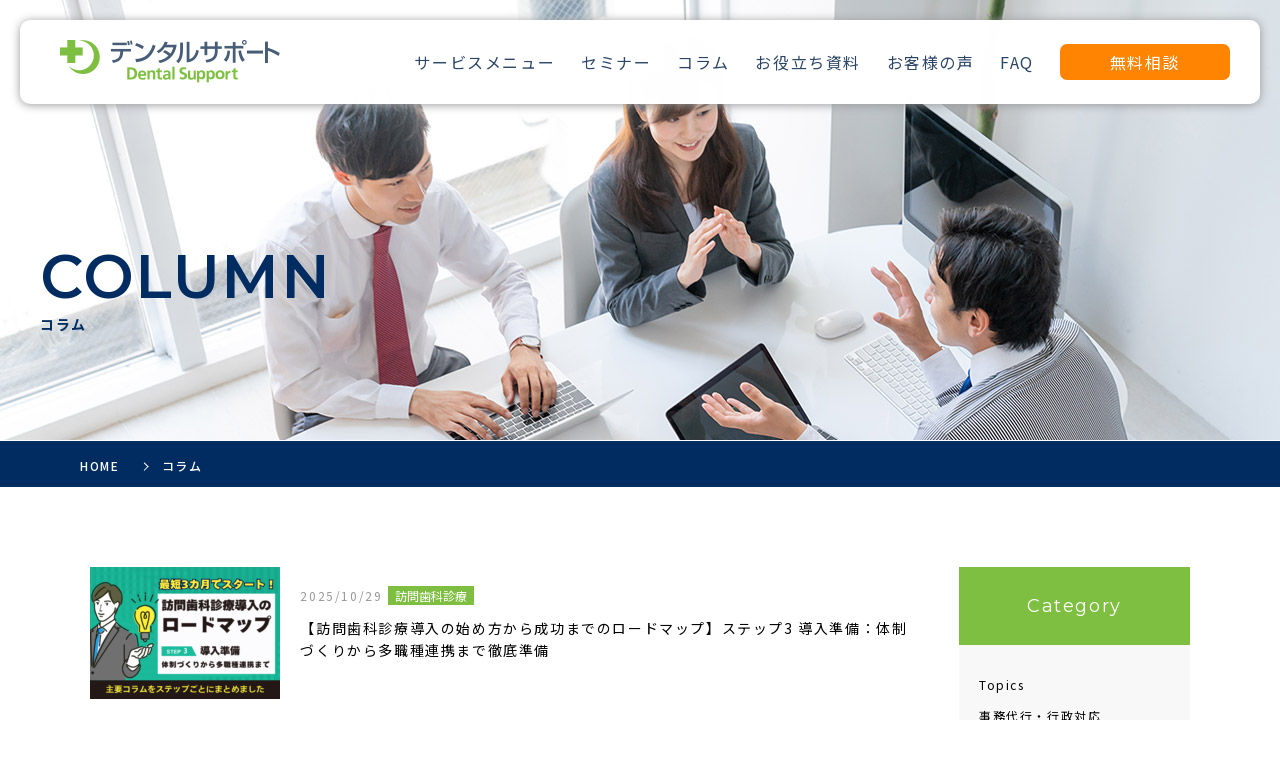

--- FILE ---
content_type: text/html; charset=UTF-8
request_url: https://dentalsupport.biz/column/page/2/
body_size: 10251
content:
<!DOCTYPE html>
<html lang="ja">

<head>
    <meta name='robots' content='index, follow, max-image-preview:large, max-snippet:-1, max-video-preview:-1' />

<!-- Google Tag Manager for WordPress by gtm4wp.com -->
<script data-cfasync="false" data-pagespeed-no-defer>
	var gtm4wp_datalayer_name = "dataLayer";
	var dataLayer = dataLayer || [];
</script>
<!-- End Google Tag Manager for WordPress by gtm4wp.com -->
	<!-- This site is optimized with the Yoast SEO plugin v26.7 - https://yoast.com/wordpress/plugins/seo/ -->
	<title>コラム | 2ページ目 (20ページ中) | デンタルサポート株式会社｜訪問歯科導入から歯科医院経営までサポートします</title>
	<link rel="canonical" href="https://dentalsupport.biz/column/page/2/" />
	<link rel="prev" href="https://dentalsupport.biz/column/" />
	<link rel="next" href="https://dentalsupport.biz/column/page/3/" />
	<meta property="og:locale" content="ja_JP" />
	<meta property="og:type" content="website" />
	<meta property="og:title" content="コラム | 2ページ目 (20ページ中) | デンタルサポート株式会社｜訪問歯科導入から歯科医院経営までサポートします" />
	<meta property="og:url" content="https://dentalsupport.biz/column/" />
	<meta property="og:site_name" content="デンタルサポート株式会社｜訪問歯科導入から歯科医院経営までサポートします" />
	<meta property="og:image" content="https://dentalsupport.biz/wp/wp-content/uploads/2022/03/11.jpg" />
	<meta property="og:image:width" content="860" />
	<meta property="og:image:height" content="573" />
	<meta property="og:image:type" content="image/jpeg" />
	<meta name="twitter:card" content="summary_large_image" />
	<script type="application/ld+json" class="yoast-schema-graph">{"@context":"https://schema.org","@graph":[{"@type":"CollectionPage","@id":"https://dentalsupport.biz/column/","url":"https://dentalsupport.biz/column/page/2/","name":"コラム | 2ページ目 (20ページ中) | デンタルサポート株式会社｜訪問歯科導入から歯科医院経営までサポートします","isPartOf":{"@id":"https://dentalsupport.biz/#website"},"primaryImageOfPage":{"@id":"https://dentalsupport.biz/column/page/2/#primaryimage"},"image":{"@id":"https://dentalsupport.biz/column/page/2/#primaryimage"},"thumbnailUrl":"https://dentalsupport.biz/wp/wp-content/uploads/2025/10/img_vis117.png","breadcrumb":{"@id":"https://dentalsupport.biz/column/page/2/#breadcrumb"},"inLanguage":"ja"},{"@type":"ImageObject","inLanguage":"ja","@id":"https://dentalsupport.biz/column/page/2/#primaryimage","url":"https://dentalsupport.biz/wp/wp-content/uploads/2025/10/img_vis117.png","contentUrl":"https://dentalsupport.biz/wp/wp-content/uploads/2025/10/img_vis117.png","width":820,"height":547,"caption":"訪問歯科診療導入のロードマップ　ステップ3"},{"@type":"BreadcrumbList","@id":"https://dentalsupport.biz/column/page/2/#breadcrumb","itemListElement":[{"@type":"ListItem","position":1,"name":"ホーム","item":"https://dentalsupport.biz/"},{"@type":"ListItem","position":2,"name":"コラム"}]},{"@type":"WebSite","@id":"https://dentalsupport.biz/#website","url":"https://dentalsupport.biz/","name":"デンタルサポート株式会社｜訪問歯科導入から歯科医院経営までサポートします","description":"歯科医院をトータルサポート！歯科医院経営のあらゆるお悩みに6つの角度から的確なソリューションを提案。","publisher":{"@id":"https://dentalsupport.biz/#organization"},"alternateName":"デンタルサポート株式会社｜訪問歯科診療参入、か強診取得を支援します","potentialAction":[{"@type":"SearchAction","target":{"@type":"EntryPoint","urlTemplate":"https://dentalsupport.biz/?s={search_term_string}"},"query-input":{"@type":"PropertyValueSpecification","valueRequired":true,"valueName":"search_term_string"}}],"inLanguage":"ja"},{"@type":"Organization","@id":"https://dentalsupport.biz/#organization","name":"デンタルサポート株式会社","url":"https://dentalsupport.biz/","logo":{"@type":"ImageObject","inLanguage":"ja","@id":"https://dentalsupport.biz/#/schema/logo/image/","url":"https://dentalsupport.biz/wp/wp-content/uploads/2023/05/DentalSupport2.png","contentUrl":"https://dentalsupport.biz/wp/wp-content/uploads/2023/05/DentalSupport2.png","width":450,"height":450,"caption":"デンタルサポート株式会社"},"image":{"@id":"https://dentalsupport.biz/#/schema/logo/image/"},"sameAs":["https://www.facebook.com/dentalsupport.co.jp/"]}]}</script>
	<!-- / Yoast SEO plugin. -->


<link rel='dns-prefetch' href='//ajax.googleapis.com' />
<style id='wp-img-auto-sizes-contain-inline-css' type='text/css'>
img:is([sizes=auto i],[sizes^="auto," i]){contain-intrinsic-size:3000px 1500px}
/*# sourceURL=wp-img-auto-sizes-contain-inline-css */
</style>
<style id='wp-block-library-inline-css' type='text/css'>
:root{--wp-block-synced-color:#7a00df;--wp-block-synced-color--rgb:122,0,223;--wp-bound-block-color:var(--wp-block-synced-color);--wp-editor-canvas-background:#ddd;--wp-admin-theme-color:#007cba;--wp-admin-theme-color--rgb:0,124,186;--wp-admin-theme-color-darker-10:#006ba1;--wp-admin-theme-color-darker-10--rgb:0,107,160.5;--wp-admin-theme-color-darker-20:#005a87;--wp-admin-theme-color-darker-20--rgb:0,90,135;--wp-admin-border-width-focus:2px}@media (min-resolution:192dpi){:root{--wp-admin-border-width-focus:1.5px}}.wp-element-button{cursor:pointer}:root .has-very-light-gray-background-color{background-color:#eee}:root .has-very-dark-gray-background-color{background-color:#313131}:root .has-very-light-gray-color{color:#eee}:root .has-very-dark-gray-color{color:#313131}:root .has-vivid-green-cyan-to-vivid-cyan-blue-gradient-background{background:linear-gradient(135deg,#00d084,#0693e3)}:root .has-purple-crush-gradient-background{background:linear-gradient(135deg,#34e2e4,#4721fb 50%,#ab1dfe)}:root .has-hazy-dawn-gradient-background{background:linear-gradient(135deg,#faaca8,#dad0ec)}:root .has-subdued-olive-gradient-background{background:linear-gradient(135deg,#fafae1,#67a671)}:root .has-atomic-cream-gradient-background{background:linear-gradient(135deg,#fdd79a,#004a59)}:root .has-nightshade-gradient-background{background:linear-gradient(135deg,#330968,#31cdcf)}:root .has-midnight-gradient-background{background:linear-gradient(135deg,#020381,#2874fc)}:root{--wp--preset--font-size--normal:16px;--wp--preset--font-size--huge:42px}.has-regular-font-size{font-size:1em}.has-larger-font-size{font-size:2.625em}.has-normal-font-size{font-size:var(--wp--preset--font-size--normal)}.has-huge-font-size{font-size:var(--wp--preset--font-size--huge)}.has-text-align-center{text-align:center}.has-text-align-left{text-align:left}.has-text-align-right{text-align:right}.has-fit-text{white-space:nowrap!important}#end-resizable-editor-section{display:none}.aligncenter{clear:both}.items-justified-left{justify-content:flex-start}.items-justified-center{justify-content:center}.items-justified-right{justify-content:flex-end}.items-justified-space-between{justify-content:space-between}.screen-reader-text{border:0;clip-path:inset(50%);height:1px;margin:-1px;overflow:hidden;padding:0;position:absolute;width:1px;word-wrap:normal!important}.screen-reader-text:focus{background-color:#ddd;clip-path:none;color:#444;display:block;font-size:1em;height:auto;left:5px;line-height:normal;padding:15px 23px 14px;text-decoration:none;top:5px;width:auto;z-index:100000}html :where(.has-border-color){border-style:solid}html :where([style*=border-top-color]){border-top-style:solid}html :where([style*=border-right-color]){border-right-style:solid}html :where([style*=border-bottom-color]){border-bottom-style:solid}html :where([style*=border-left-color]){border-left-style:solid}html :where([style*=border-width]){border-style:solid}html :where([style*=border-top-width]){border-top-style:solid}html :where([style*=border-right-width]){border-right-style:solid}html :where([style*=border-bottom-width]){border-bottom-style:solid}html :where([style*=border-left-width]){border-left-style:solid}html :where(img[class*=wp-image-]){height:auto;max-width:100%}:where(figure){margin:0 0 1em}html :where(.is-position-sticky){--wp-admin--admin-bar--position-offset:var(--wp-admin--admin-bar--height,0px)}@media screen and (max-width:600px){html :where(.is-position-sticky){--wp-admin--admin-bar--position-offset:0px}}

/*# sourceURL=wp-block-library-inline-css */
</style><style id='global-styles-inline-css' type='text/css'>
:root{--wp--preset--aspect-ratio--square: 1;--wp--preset--aspect-ratio--4-3: 4/3;--wp--preset--aspect-ratio--3-4: 3/4;--wp--preset--aspect-ratio--3-2: 3/2;--wp--preset--aspect-ratio--2-3: 2/3;--wp--preset--aspect-ratio--16-9: 16/9;--wp--preset--aspect-ratio--9-16: 9/16;--wp--preset--color--black: #000000;--wp--preset--color--cyan-bluish-gray: #abb8c3;--wp--preset--color--white: #ffffff;--wp--preset--color--pale-pink: #f78da7;--wp--preset--color--vivid-red: #cf2e2e;--wp--preset--color--luminous-vivid-orange: #ff6900;--wp--preset--color--luminous-vivid-amber: #fcb900;--wp--preset--color--light-green-cyan: #7bdcb5;--wp--preset--color--vivid-green-cyan: #00d084;--wp--preset--color--pale-cyan-blue: #8ed1fc;--wp--preset--color--vivid-cyan-blue: #0693e3;--wp--preset--color--vivid-purple: #9b51e0;--wp--preset--gradient--vivid-cyan-blue-to-vivid-purple: linear-gradient(135deg,rgb(6,147,227) 0%,rgb(155,81,224) 100%);--wp--preset--gradient--light-green-cyan-to-vivid-green-cyan: linear-gradient(135deg,rgb(122,220,180) 0%,rgb(0,208,130) 100%);--wp--preset--gradient--luminous-vivid-amber-to-luminous-vivid-orange: linear-gradient(135deg,rgb(252,185,0) 0%,rgb(255,105,0) 100%);--wp--preset--gradient--luminous-vivid-orange-to-vivid-red: linear-gradient(135deg,rgb(255,105,0) 0%,rgb(207,46,46) 100%);--wp--preset--gradient--very-light-gray-to-cyan-bluish-gray: linear-gradient(135deg,rgb(238,238,238) 0%,rgb(169,184,195) 100%);--wp--preset--gradient--cool-to-warm-spectrum: linear-gradient(135deg,rgb(74,234,220) 0%,rgb(151,120,209) 20%,rgb(207,42,186) 40%,rgb(238,44,130) 60%,rgb(251,105,98) 80%,rgb(254,248,76) 100%);--wp--preset--gradient--blush-light-purple: linear-gradient(135deg,rgb(255,206,236) 0%,rgb(152,150,240) 100%);--wp--preset--gradient--blush-bordeaux: linear-gradient(135deg,rgb(254,205,165) 0%,rgb(254,45,45) 50%,rgb(107,0,62) 100%);--wp--preset--gradient--luminous-dusk: linear-gradient(135deg,rgb(255,203,112) 0%,rgb(199,81,192) 50%,rgb(65,88,208) 100%);--wp--preset--gradient--pale-ocean: linear-gradient(135deg,rgb(255,245,203) 0%,rgb(182,227,212) 50%,rgb(51,167,181) 100%);--wp--preset--gradient--electric-grass: linear-gradient(135deg,rgb(202,248,128) 0%,rgb(113,206,126) 100%);--wp--preset--gradient--midnight: linear-gradient(135deg,rgb(2,3,129) 0%,rgb(40,116,252) 100%);--wp--preset--font-size--small: 13px;--wp--preset--font-size--medium: 20px;--wp--preset--font-size--large: 36px;--wp--preset--font-size--x-large: 42px;--wp--preset--spacing--20: 0.44rem;--wp--preset--spacing--30: 0.67rem;--wp--preset--spacing--40: 1rem;--wp--preset--spacing--50: 1.5rem;--wp--preset--spacing--60: 2.25rem;--wp--preset--spacing--70: 3.38rem;--wp--preset--spacing--80: 5.06rem;--wp--preset--shadow--natural: 6px 6px 9px rgba(0, 0, 0, 0.2);--wp--preset--shadow--deep: 12px 12px 50px rgba(0, 0, 0, 0.4);--wp--preset--shadow--sharp: 6px 6px 0px rgba(0, 0, 0, 0.2);--wp--preset--shadow--outlined: 6px 6px 0px -3px rgb(255, 255, 255), 6px 6px rgb(0, 0, 0);--wp--preset--shadow--crisp: 6px 6px 0px rgb(0, 0, 0);}:where(.is-layout-flex){gap: 0.5em;}:where(.is-layout-grid){gap: 0.5em;}body .is-layout-flex{display: flex;}.is-layout-flex{flex-wrap: wrap;align-items: center;}.is-layout-flex > :is(*, div){margin: 0;}body .is-layout-grid{display: grid;}.is-layout-grid > :is(*, div){margin: 0;}:where(.wp-block-columns.is-layout-flex){gap: 2em;}:where(.wp-block-columns.is-layout-grid){gap: 2em;}:where(.wp-block-post-template.is-layout-flex){gap: 1.25em;}:where(.wp-block-post-template.is-layout-grid){gap: 1.25em;}.has-black-color{color: var(--wp--preset--color--black) !important;}.has-cyan-bluish-gray-color{color: var(--wp--preset--color--cyan-bluish-gray) !important;}.has-white-color{color: var(--wp--preset--color--white) !important;}.has-pale-pink-color{color: var(--wp--preset--color--pale-pink) !important;}.has-vivid-red-color{color: var(--wp--preset--color--vivid-red) !important;}.has-luminous-vivid-orange-color{color: var(--wp--preset--color--luminous-vivid-orange) !important;}.has-luminous-vivid-amber-color{color: var(--wp--preset--color--luminous-vivid-amber) !important;}.has-light-green-cyan-color{color: var(--wp--preset--color--light-green-cyan) !important;}.has-vivid-green-cyan-color{color: var(--wp--preset--color--vivid-green-cyan) !important;}.has-pale-cyan-blue-color{color: var(--wp--preset--color--pale-cyan-blue) !important;}.has-vivid-cyan-blue-color{color: var(--wp--preset--color--vivid-cyan-blue) !important;}.has-vivid-purple-color{color: var(--wp--preset--color--vivid-purple) !important;}.has-black-background-color{background-color: var(--wp--preset--color--black) !important;}.has-cyan-bluish-gray-background-color{background-color: var(--wp--preset--color--cyan-bluish-gray) !important;}.has-white-background-color{background-color: var(--wp--preset--color--white) !important;}.has-pale-pink-background-color{background-color: var(--wp--preset--color--pale-pink) !important;}.has-vivid-red-background-color{background-color: var(--wp--preset--color--vivid-red) !important;}.has-luminous-vivid-orange-background-color{background-color: var(--wp--preset--color--luminous-vivid-orange) !important;}.has-luminous-vivid-amber-background-color{background-color: var(--wp--preset--color--luminous-vivid-amber) !important;}.has-light-green-cyan-background-color{background-color: var(--wp--preset--color--light-green-cyan) !important;}.has-vivid-green-cyan-background-color{background-color: var(--wp--preset--color--vivid-green-cyan) !important;}.has-pale-cyan-blue-background-color{background-color: var(--wp--preset--color--pale-cyan-blue) !important;}.has-vivid-cyan-blue-background-color{background-color: var(--wp--preset--color--vivid-cyan-blue) !important;}.has-vivid-purple-background-color{background-color: var(--wp--preset--color--vivid-purple) !important;}.has-black-border-color{border-color: var(--wp--preset--color--black) !important;}.has-cyan-bluish-gray-border-color{border-color: var(--wp--preset--color--cyan-bluish-gray) !important;}.has-white-border-color{border-color: var(--wp--preset--color--white) !important;}.has-pale-pink-border-color{border-color: var(--wp--preset--color--pale-pink) !important;}.has-vivid-red-border-color{border-color: var(--wp--preset--color--vivid-red) !important;}.has-luminous-vivid-orange-border-color{border-color: var(--wp--preset--color--luminous-vivid-orange) !important;}.has-luminous-vivid-amber-border-color{border-color: var(--wp--preset--color--luminous-vivid-amber) !important;}.has-light-green-cyan-border-color{border-color: var(--wp--preset--color--light-green-cyan) !important;}.has-vivid-green-cyan-border-color{border-color: var(--wp--preset--color--vivid-green-cyan) !important;}.has-pale-cyan-blue-border-color{border-color: var(--wp--preset--color--pale-cyan-blue) !important;}.has-vivid-cyan-blue-border-color{border-color: var(--wp--preset--color--vivid-cyan-blue) !important;}.has-vivid-purple-border-color{border-color: var(--wp--preset--color--vivid-purple) !important;}.has-vivid-cyan-blue-to-vivid-purple-gradient-background{background: var(--wp--preset--gradient--vivid-cyan-blue-to-vivid-purple) !important;}.has-light-green-cyan-to-vivid-green-cyan-gradient-background{background: var(--wp--preset--gradient--light-green-cyan-to-vivid-green-cyan) !important;}.has-luminous-vivid-amber-to-luminous-vivid-orange-gradient-background{background: var(--wp--preset--gradient--luminous-vivid-amber-to-luminous-vivid-orange) !important;}.has-luminous-vivid-orange-to-vivid-red-gradient-background{background: var(--wp--preset--gradient--luminous-vivid-orange-to-vivid-red) !important;}.has-very-light-gray-to-cyan-bluish-gray-gradient-background{background: var(--wp--preset--gradient--very-light-gray-to-cyan-bluish-gray) !important;}.has-cool-to-warm-spectrum-gradient-background{background: var(--wp--preset--gradient--cool-to-warm-spectrum) !important;}.has-blush-light-purple-gradient-background{background: var(--wp--preset--gradient--blush-light-purple) !important;}.has-blush-bordeaux-gradient-background{background: var(--wp--preset--gradient--blush-bordeaux) !important;}.has-luminous-dusk-gradient-background{background: var(--wp--preset--gradient--luminous-dusk) !important;}.has-pale-ocean-gradient-background{background: var(--wp--preset--gradient--pale-ocean) !important;}.has-electric-grass-gradient-background{background: var(--wp--preset--gradient--electric-grass) !important;}.has-midnight-gradient-background{background: var(--wp--preset--gradient--midnight) !important;}.has-small-font-size{font-size: var(--wp--preset--font-size--small) !important;}.has-medium-font-size{font-size: var(--wp--preset--font-size--medium) !important;}.has-large-font-size{font-size: var(--wp--preset--font-size--large) !important;}.has-x-large-font-size{font-size: var(--wp--preset--font-size--x-large) !important;}
/*# sourceURL=global-styles-inline-css */
</style>

<style id='classic-theme-styles-inline-css' type='text/css'>
/*! This file is auto-generated */
.wp-block-button__link{color:#fff;background-color:#32373c;border-radius:9999px;box-shadow:none;text-decoration:none;padding:calc(.667em + 2px) calc(1.333em + 2px);font-size:1.125em}.wp-block-file__button{background:#32373c;color:#fff;text-decoration:none}
/*# sourceURL=/wp-includes/css/classic-themes.min.css */
</style>
<link rel='stylesheet' id='style-css' href='//dentalsupport.biz/css/style.css?ver=1.0' type='text/css' media='all' />
<link rel='stylesheet' id='swiper-css' href='//dentalsupport.biz/css/swiper-bundle.min.css?ver=1.0' type='text/css' media='all' />
<link rel='stylesheet' id='aos-css' href='//dentalsupport.biz/css/aos.css?ver=1.0' type='text/css' media='all' />
<script type="text/javascript" src="https://ajax.googleapis.com/ajax/libs/jquery/3.5.1/jquery.min.js" id="jquery-js"></script>
<script type="text/javascript"  async src="//dentalsupport.biz/js/swiper-bundle.min.js?ver=1.0" id="swiper-js-js"></script>
<script type="text/javascript"  async src="//dentalsupport.biz/js/aos.js?ver=1.0" id="aos-js-js"></script>
<script type="text/javascript"  defer src="//dentalsupport.biz/js/material.js?ver=1.0" id="material-js-js"></script>

<!-- Google Tag Manager for WordPress by gtm4wp.com -->
<!-- GTM Container placement set to footer -->
<script data-cfasync="false" data-pagespeed-no-defer type="text/javascript">
	var dataLayer_content = {"pagePostType":"column"};
	dataLayer.push( dataLayer_content );
</script>
<script data-cfasync="false" data-pagespeed-no-defer type="text/javascript">
(function(w,d,s,l,i){w[l]=w[l]||[];w[l].push({'gtm.start':
new Date().getTime(),event:'gtm.js'});var f=d.getElementsByTagName(s)[0],
j=d.createElement(s),dl=l!='dataLayer'?'&l='+l:'';j.async=true;j.src=
'//www.googletagmanager.com/gtm.js?id='+i+dl;f.parentNode.insertBefore(j,f);
})(window,document,'script','dataLayer','GTM-PGHK6RC');
</script>
<!-- End Google Tag Manager for WordPress by gtm4wp.com -->    <meta charset="UTF-8">
    <meta http-equiv="X-UA-Compatible" content="IE=edge">
    <meta name="viewport" content="width=device-width, initial-scale=1.0">
    <link rel="preconnect" href="https://fonts.googleapis.com">
    <link rel="preconnect" href="https://fonts.gstatic.com" crossorigin>
    <link href="https://fonts.googleapis.com/css2?family=Montserrat:wght@400;500&display=swap" rel="stylesheet">
    <link href="https://fonts.googleapis.com/css2?family=Noto+Sans+JP:wght@400;500;700&display=swap" rel="stylesheet">

    <!-- favicon読み込み -->
    <link rel="icon" href="/images/favicon.ico" id="favicon">
    <link rel="apple-touch-icon" sizes="180x180" href="/images/apple-touch-icon-180x180.png">
    <!-- Google Tag Manager -->
    <script>
        (function(w, d, s, l, i) {
            w[l] = w[l] || [];
            w[l].push({
                'gtm.start': new Date().getTime(),
                event: 'gtm.js'
            });
            var f = d.getElementsByTagName(s)[0],
                j = d.createElement(s),
                dl = l != 'dataLayer' ? '&l=' + l : '';
            j.async = true;
            j.src =
                'https://www.googletagmanager.com/gtm.js?id=' + i + dl;
            f.parentNode.insertBefore(j, f);
        })(window, document, 'script', 'dataLayer', 'GTM-PGHK6RC');
    </script>
    <!-- End Google Tag Manager -->
</head>

<body>
    <!-- Google Tag Manager (noscript) -->
    <noscript><iframe src="https://www.googletagmanager.com/ns.html?id=GTM-PGHK6RC" height="0" width="0" style="display:none;visibility:hidden"></iframe></noscript>
    <!-- End Google Tag Manager (noscript) -->
    <header class="l-header">
        <div class="l-header__inner fadeDown">
            <div class="l-header__logo">
                <a href="https://dentalsupport.biz"><img src="/images/common/header-logo.png" alt="デンタルサポート Dental Support" decoding="async"></a>
            </div>
            <div class="l-header__nav">
                <ul>
                    <li class="txt-link"><a href="https://dentalsupport.biz/support/">サービスメニュー</a></li>
                    <li class="txt-link"><a href="https://dentalsupport.biz/seminar/">セミナー</a></li>
                    <li class="txt-link"><a href="https://dentalsupport.biz/column/">コラム</a></li>
                    <li class="txt-link"><a href="https://dentalsupport.biz/document/">お役立ち資料</a></li>
                    <li class="txt-link"><a href="https://dentalsupport.biz/voice/">お客様の声</a></li>
                    <li class="txt-link"><a href="https://dentalsupport.biz/qanda/">FAQ</a></li>
                    <li>
                        <div class="l-header__nav--contact-btn">
                            <a href="https://dentalsupport.biz/inquiry/">無料相談</a>
                        </div>
                    </li>
                </ul>
            </div>
            <div class="l-header__hamburger-menu">
                <div class="openbtn"><span></span><span></span><span></span></div>
                <div class="menu-content">
                    <ul>
                        <li>
                            <a href="https://dentalsupport.biz/support/">サービスメニュー</a>
                        </li>
                        <li>
                            <a href="https://dentalsupport.biz/seminar/">セミナー</a>
                        </li>
                        <li>
                            <a href="https://dentalsupport.biz/column/">コラム</a>
                        </li>
                        <li>
                            <a href="https://dentalsupport.biz/document/">お役立ち資料</a>
                        </li>
                        <li>
                            <a href="https://dentalsupport.biz/voice/">お客様の声</a>
                        </li>
                        <li>
                            <a href="https://dentalsupport.biz/qanda/">FAQ</a>
                        </li>
                    </ul>
                    <div class="consultation-btn">
                        <a href="https://dentalsupport.biz/inquiry/">無料相談</a>
                    </div>
                    <div class="register-btn">
                        <a href="https://dentalsupport.biz/magazine/">メルマガ登録</a>
                    </div>
                </div>
            </div>
        </div>
    </header>

<div class="column">
    <div class="mv-wrapper">
        <img src="/images/column/bg_column.jpg" alt="">
        <div class="container">
            <div class="mv-wrapper__ttl">
                <h1 class="mv-wrapper__ttl-en">COLUMN</h1>
                <p class="mv-wrapper__ttl-jp">コラム</p>
            </div>
        </div>
    </div>
    <div class="breadcrumb">
        <div class="container">
            <ol>
                <li>
                    <a href="https://dentalsupport.biz"><span>HOME</span></a>
                </li>
                <li>
                    <span>コラム</span>
                </li>
            </ol>
        </div>
    </div>

    <div class="column-wrapper">
        <div class="container">
            <div class="column-wrapper__contents">
                <div class="column-main">
                    <div class="column-main__archive">
                                                    <ul>
                                                                    <li>
                                        <a href="https://dentalsupport.biz/column/column-visit/vis117/" class="column-list">
                                            <div class="column-list__img">
                                                <img width="190" height="132" src="https://dentalsupport.biz/wp/wp-content/uploads/2025/10/img_vis117-190x132.png" class="attachment-コラムサムネイル size-コラムサムネイル wp-post-image" alt="【訪問歯科診療導入の始め方から成功までのロードマップ】ステップ3 導入準備：体制づくりから多職種連携まで徹底準備" decoding="async" />                                            </div>
                                            <div class="column-list__txt">
                                                <span class="column-list__txt-date">2025/10/29</span>
                                                <span class="column-list__txt-category">
                                                    訪問歯科診療                                                </span>
                                                <h2 class="column-list__txt-ttl">【訪問歯科診療導入の始め方から成功までのロードマップ】ステップ3 導入準備：体制づくりから多職種連携まで徹底準備</h2>
                                            </div>
                                        </a>
                                    </li>
                                                                    <li>
                                        <a href="https://dentalsupport.biz/column/column-recruitment/rec46/" class="column-list">
                                            <div class="column-list__img">
                                                <img width="190" height="132" src="https://dentalsupport.biz/wp/wp-content/uploads/2025/10/img_rec46-190x132.jpg" class="attachment-コラムサムネイル size-コラムサムネイル wp-post-image" alt="最低賃金＋63円時代に歯科経営者が今すぐやるべき5つの実践戦略" decoding="async" />                                            </div>
                                            <div class="column-list__txt">
                                                <span class="column-list__txt-date">2025/10/21</span>
                                                <span class="column-list__txt-category">
                                                    採用・求人                                                </span>
                                                <h2 class="column-list__txt-ttl">最低賃金＋63円時代に歯科経営者が今すぐやるべき5つの実践戦略</h2>
                                            </div>
                                        </a>
                                    </li>
                                                                    <li>
                                        <a href="https://dentalsupport.biz/column/column-visit/vis116/" class="column-list">
                                            <div class="column-list__img">
                                                <img width="190" height="132" src="https://dentalsupport.biz/wp/wp-content/uploads/2025/10/img_vis116-190x132.png" class="attachment-コラムサムネイル size-コラムサムネイル wp-post-image" alt="訪問歯科診療の課題解決！100均便利アイテム3選＆活用術" decoding="async" />                                            </div>
                                            <div class="column-list__txt">
                                                <span class="column-list__txt-date">2025/10/15</span>
                                                <span class="column-list__txt-category">
                                                    訪問歯科診療                                                </span>
                                                <h2 class="column-list__txt-ttl">訪問歯科診療の課題解決！100均便利アイテム3選＆活用術</h2>
                                            </div>
                                        </a>
                                    </li>
                                                                    <li>
                                        <a href="https://dentalsupport.biz/column/column-visit/vis115/" class="column-list">
                                            <div class="column-list__img">
                                                <img width="190" height="132" src="https://dentalsupport.biz/wp/wp-content/uploads/2025/10/img_vis115-190x132.png" class="attachment-コラムサムネイル size-コラムサムネイル wp-post-image" alt="訪問歯科診療の安定運営の鍵 ～感染症流行期の訪問中断を乗り越える方法～" decoding="async" loading="lazy" />                                            </div>
                                            <div class="column-list__txt">
                                                <span class="column-list__txt-date">2025/10/08</span>
                                                <span class="column-list__txt-category">
                                                    訪問歯科診療                                                </span>
                                                <h2 class="column-list__txt-ttl">訪問歯科診療の安定運営の鍵 ～感染症流行期の訪問中断を乗り越える方法～</h2>
                                            </div>
                                        </a>
                                    </li>
                                                                    <li>
                                        <a href="https://dentalsupport.biz/column/column-visit/vis114/" class="column-list">
                                            <div class="column-list__img">
                                                <img width="190" height="132" src="https://dentalsupport.biz/wp/wp-content/uploads/2025/09/img_vis114-190x132.jpg" class="attachment-コラムサムネイル size-コラムサムネイル wp-post-image" alt="訪問歯科における医療事故・トラブルへの対応【第4回】トラブルを防ぐ「人の力」～スタッフ教育とチーム連携の極意～" decoding="async" loading="lazy" />                                            </div>
                                            <div class="column-list__txt">
                                                <span class="column-list__txt-date">2025/09/24</span>
                                                <span class="column-list__txt-category">
                                                    訪問歯科診療                                                </span>
                                                <h2 class="column-list__txt-ttl">訪問歯科における医療事故・トラブルへの対応【第4回】トラブルを防ぐ「人の力」～スタッフ教育とチーム連携の極意～</h2>
                                            </div>
                                        </a>
                                    </li>
                                                                    <li>
                                        <a href="https://dentalsupport.biz/column/column-recruitment/rec45/" class="column-list">
                                            <div class="column-list__img">
                                                <img width="190" height="132" src="https://dentalsupport.biz/wp/wp-content/uploads/2025/09/img_rec45-190x132.jpg" class="attachment-コラムサムネイル size-コラムサムネイル wp-post-image" alt="歯科医院でよくある間違いだらけの「試用期間」運用～トラブルを防ぐための基礎知識～" decoding="async" loading="lazy" />                                            </div>
                                            <div class="column-list__txt">
                                                <span class="column-list__txt-date">2025/09/17</span>
                                                <span class="column-list__txt-category">
                                                    採用・求人                                                </span>
                                                <h2 class="column-list__txt-ttl">歯科医院でよくある間違いだらけの「試用期間」運用～トラブルを防ぐための基礎知識～</h2>
                                            </div>
                                        </a>
                                    </li>
                                                                    <li>
                                        <a href="https://dentalsupport.biz/column/column-visit/vis113/" class="column-list">
                                            <div class="column-list__img">
                                                <img width="190" height="132" src="https://dentalsupport.biz/wp/wp-content/uploads/2025/09/img_vis113-190x132.png" class="attachment-コラムサムネイル size-コラムサムネイル wp-post-image" alt="訪問歯科スタート直後のリアルな現場～想定外の壁とその乗り越え方～" decoding="async" loading="lazy" />                                            </div>
                                            <div class="column-list__txt">
                                                <span class="column-list__txt-date">2025/09/10</span>
                                                <span class="column-list__txt-category">
                                                    訪問歯科診療                                                </span>
                                                <h2 class="column-list__txt-ttl">訪問歯科スタート直後のリアルな現場～想定外の壁とその乗り越え方～</h2>
                                            </div>
                                        </a>
                                    </li>
                                                                    <li>
                                        <a href="https://dentalsupport.biz/column/column-visit/vis111/" class="column-list">
                                            <div class="column-list__img">
                                                <img width="190" height="132" src="https://dentalsupport.biz/wp/wp-content/uploads/2025/08/vis111-190x132.png" class="attachment-コラムサムネイル size-コラムサムネイル wp-post-image" alt="口腔バイオフィルム除去処置、算定していますか？" decoding="async" loading="lazy" />                                            </div>
                                            <div class="column-list__txt">
                                                <span class="column-list__txt-date">2025/08/27</span>
                                                <span class="column-list__txt-category">
                                                    訪問歯科診療                                                </span>
                                                <h2 class="column-list__txt-ttl">口腔バイオフィルム除去処置、算定していますか？</h2>
                                            </div>
                                        </a>
                                    </li>
                                                                    <li>
                                        <a href="https://dentalsupport.biz/column/column-recruitment/rec44/" class="column-list">
                                            <div class="column-list__img">
                                                <img width="190" height="132" src="https://dentalsupport.biz/wp/wp-content/uploads/2025/08/img_rec44-190x132.png" class="attachment-コラムサムネイル size-コラムサムネイル wp-post-image" alt="給与だけじゃない！歯科衛生士が重視している5つのポイント" decoding="async" loading="lazy" />                                            </div>
                                            <div class="column-list__txt">
                                                <span class="column-list__txt-date">2025/08/20</span>
                                                <span class="column-list__txt-category">
                                                    採用・求人                                                </span>
                                                <h2 class="column-list__txt-ttl">給与だけじゃない！歯科衛生士が重視している5つのポイント</h2>
                                            </div>
                                        </a>
                                    </li>
                                                                    <li>
                                        <a href="https://dentalsupport.biz/column/column-visit/vis110/" class="column-list">
                                            <div class="column-list__img">
                                                <img width="190" height="132" src="https://dentalsupport.biz/wp/wp-content/uploads/2025/08/img_vis110-190x132.jpg" class="attachment-コラムサムネイル size-コラムサムネイル wp-post-image" alt="訪問歯科における医療事故・トラブルへの対応【第3回】転倒、機材トラブル、情報漏洩…環境リスク回避のポイント" decoding="async" loading="lazy" />                                            </div>
                                            <div class="column-list__txt">
                                                <span class="column-list__txt-date">2025/08/13</span>
                                                <span class="column-list__txt-category">
                                                    訪問歯科診療                                                </span>
                                                <h2 class="column-list__txt-ttl">訪問歯科における医療事故・トラブルへの対応【第3回】転倒、機材トラブル、情報漏洩…環境リスク回避のポイント</h2>
                                            </div>
                                        </a>
                                    </li>
                                                            </ul>
                            <div class='wp-pagenavi u-mt-8 u-mb-0' role='navigation'>
<a class="previouspostslink" rel="prev" aria-label="前のページ" href="https://dentalsupport.biz/column/">&lt;</a><a class="page smaller" title="ページ 1" href="https://dentalsupport.biz/column/">1</a><span aria-current='page' class='current'>2</span><a class="page larger" title="ページ 3" href="https://dentalsupport.biz/column/page/3/">3</a><a class="page larger" title="ページ 4" href="https://dentalsupport.biz/column/page/4/">4</a><a class="page larger" title="ページ 5" href="https://dentalsupport.biz/column/page/5/">5</a><span class='extend'></span><a class="larger page" title="ページ 10" href="https://dentalsupport.biz/column/page/10/">10</a><a class="larger page" title="ページ 20" href="https://dentalsupport.biz/column/page/20/">20</a><a class="nextpostslink" rel="next" aria-label="次のページ" href="https://dentalsupport.biz/column/page/3/">&gt;</a>
</div>                                            </div>
                </div>

                <div class="column-aside">
    <div class="column-aside__category">
        <h2 class="column-aside__category-ttl">Category</h2>
        <ul>
            <li><a href="https://dentalsupport.biz/column_category/topics/">Topics</a></li><li><a href="https://dentalsupport.biz/column_category/column-acting/">事務代行・行政対応</a></li><li><a href="https://dentalsupport.biz/column_category/column-visit/">訪問歯科診療</a></li><li><a href="https://dentalsupport.biz/column_category/column-recruitment/">採用・求人</a></li><li><a href="https://dentalsupport.biz/column_category/column-education/">教育・研修</a></li><li><a href="https://dentalsupport.biz/column_category/column-web/">Web制作</a></li>        </ul>
    </div>
</div>

            </div>
        </div>
    </div>

    <div class="contact-wrapper">
    <div class="container">
        <p class="contact-txt u-mb-4 u-fw-600">歯科医院経営でお悩みの方は、お気軽にお問合せください。</p>
        <div class="btn-wrapper btn-wrapper__orange u-mb-4">
            <a href="https://dentalsupport.biz/inquiry/" class="btn btn__orange">無料相談はこちら</a>
        </div>
        <div class="contact-wrapper__phone">
            <div class="number u-mb-2">
                <a href="tel:0120-76-4182"><img src="/images/common/img_phone.png" alt=""></a>
            </div>
            <p class="reception-time">受付時間：月曜日～土曜日　午前9時～午後8時</p>
        </div>
    </div>
</div>

<div class="email-registration-wrapper">
    <div class="txt-wrapper u-mb-4">
        <p class="u-ta-md-c u-fc-white u-lh-xl">
            訪問歯科診療サポートのパイオニアであるデンタルサポートが発行する、歯科医院経営者のためのメールマガジンです。<br>
            訪問歯科診療サポート現場における成功事例や、業界最新情報を配信いたします。ぜひご登録ください。
        </p>
    </div>
    <div class="btn-wrapper btn-wrapper__light-blue">
        <a href="https://dentalsupport.biz/magazine/" class="btn btn__light-blue">無料メルマガ登録</a>
    </div>
</div>

</div>

    <div class="fixed-btn u-py-2">
        <div class="btn-wrapper btn-wrapper__orange">
            <a href="https://dentalsupport.biz/inquiry/" class="btn btn__orange">無料相談はこちら</a>
        </div>
    </div>
<footer class="l-footer">
    <div class="container l-footer__in">
        <div class="l-footer__contents">
            <div class="left-contents">
                <ul>
                    <li><a href="https://dentalsupport.biz">HOME</a></li>
                    <li><a href="https://dentalsupport.biz/support/">サービスメニュー</a></li>
                </ul>
                <ul class="left-contents__service">
                    <li><a href="https://dentalsupport.biz/support/visit/">訪問歯科診療サポート</a></li>
                    <li><a href="https://dentalsupport.biz/support/recruitment/">採用サポート</a></li>
                    <li><a href="https://dentalsupport.biz/support/education/">教育・セミナー</a></li>
                    <li><!--<a href="https://dentalsupport.biz/support/acting/">-->事務代行・行政対応<!--</a>--></li>
                    <li><a href="https://dentalsupport.biz/support/web/">Web制作</a></li>
                    <li><a href="https://dentalstudio.jp/" target="_blank">歯科技工</a></li>
                </ul>
            </div>
            <div class="center-contents">
                <ul>
                    <li><a href="https://dentalsupport.biz/seminar/">イベントセミナー</a></li>
                    <li><a href="https://dentalsupport.biz/document/">お役立ち資料</a></li>
                    <li><a href="https://dentalsupport.biz/relation/">関連サービス</a></li>
                    <li><a href="https://dentalsupport.biz/column/">コラム一覧</a></li>
                    <li><a href="https://dentalsupport.biz/voice/">お客様の声</a></li>
                    <li><a href="https://dentalsupport.biz/qanda/">FAQ</a></li>
                </ul>
            </div>
            <div class="right-contents">
                <ul>
                    <li><a href="https://dentalsupport.biz/inquiry/">お問い合わせ</a></li>
                    <li><a href="https://dentalsupport.biz/magazine/">メルマガ登録</a></li>
                    <li><a href="https://dentalsupport.biz/sitemap/">サイトマップ</a></li>
                    <li><a href="https://dentalsupport.biz/operation/">運営会社</a></li>
                    <li><a href="https://dentalsupport.biz/privacypolicy/">プライバシーポリシー</a></li>
                </ul>
            </div>
        </div>
        <div class="l-footer__information">
            <div class="logo-wrapper u-mb-4">
                <div class="logo-wrapper__left">
                    <img src="/images/common/footer-logo01.png" alt="" class="u-pr-2">
                </div>
                <div class="logo-wrapper__right">
                    <img src="/images/common/footer-logo02.png" alt="" class="u-pl-2">
                </div>
            </div>
            <div class="address-wrapper u-mb-4">
                <p class="u-fc-white u-lh-lg">
                    デンタルサポート株式会社<br>
                    〒261-8501<br>
                    千葉県千葉市美浜区中瀬1-3 幕張テクノガーデンD棟17階
                </p>
            </div>
            <div class="phone-wrapper">
                <div class="number u-mb-1">
                    <a href="tel:0120-76-4182"><img src="/images/common/img_footer-phone.png" alt=""></a>
                </div>
                <p class="reception-time u-fc-white">受付時間：月曜日～土曜日　午前9時～午後8時</p>
            </div>
        </div>
    </div>
    <div class="l-footer__copyright u-mt-4">
        <p class="copyright-txt">
            &copy; 2022 Dental Support Co., Ltd.
        </p>
    </div>
</footer>

<script type="speculationrules">
{"prefetch":[{"source":"document","where":{"and":[{"href_matches":"/*"},{"not":{"href_matches":["/wp/wp-*.php","/wp/wp-admin/*","/wp/wp-content/uploads/*","/wp/wp-content/*","/wp/wp-content/plugins/*","/wp/wp-content/themes/dentalsupport.biz/*","/*\\?(.+)"]}},{"not":{"selector_matches":"a[rel~=\"nofollow\"]"}},{"not":{"selector_matches":".no-prefetch, .no-prefetch a"}}]},"eagerness":"conservative"}]}
</script>

<!-- GTM Container placement set to footer -->
<!-- Google Tag Manager (noscript) -->
				<noscript><iframe src="https://www.googletagmanager.com/ns.html?id=GTM-PGHK6RC" height="0" width="0" style="display:none;visibility:hidden" aria-hidden="true"></iframe></noscript>
<!-- End Google Tag Manager (noscript) --><script type="text/javascript" src="https://dentalsupport.biz/wp/wp-content/plugins/table-of-contents-plus/front.min.js?ver=2411.1" id="toc-front-js"></script>
<!-- SATORI ポップアップバナー -->
<div id="satori__creative_container">
    <script id="-_-satori_creative-_-" src="//delivery.satr.jp/js/creative_set.js" data-key="8dc928920eb1e875"></script>
</div>
</body>

</html>


--- FILE ---
content_type: text/css
request_url: https://dentalsupport.biz/css/style.css?ver=1.0
body_size: 30305
content:
@charset "UTF-8";
/* http://meyerweb.com/eric/tools/css/reset/
v2.0 | 20110126
License: none (public domain)
*/
@import url("https://fonts.googleapis.com/css2?family=Montserrat:wght@300;400;500;600&display=swap");
html,
body,
div,
span,
applet,
object,
iframe,
h1,
h2,
h3,
h4,
h5,
h6,
p,
blockquote,
pre,
a,
abbr,
acronym,
address,
big,
cite,
code,
del,
dfn,
em,
img,
ins,
kbd,
q,
s,
samp,
small,
strike,
strong,
sub,
sup,
tt,
var,
b,
u,
i,
center,
dl,
dt,
dd,
ol,
ul,
li,
fieldset,
form,
label,
legend,
table,
caption,
tbody,
tfoot,
thead,
tr,
th,
td,
article,
aside,
canvas,
details,
embed,
figure,
figcaption,
footer,
header,
hgroup,
menu,
nav,
output,
ruby,
section,
summary,
time,
mark,
audio,
video {
  margin: 0;
  padding: 0;
  border: 0;
  font-size: 100%;
  font: inherit;
  vertical-align: baseline;
}

/* HTML5 display-role reset for older browsers */
article,
aside,
details,
figcaption,
figure,
footer,
header,
hgroup,
menu,
nav,
section {
  display: block;
}

body {
  line-height: 1;
}

ol,
ul {
  list-style: none;
}

blockquote,
q {
  quotes: none;
}

blockquote:before,
blockquote:after,
q:before,
q:after {
  content: "";
  content: none;
}

table {
  border-collapse: collapse;
  border-spacing: 0;
}

* {
  -webkit-appearance: none;
  -webkit-box-sizing: border-box;
  box-sizing: border-box;
}

/* =========================================================
base - 基本設定
========================================================= */
html {
  scroll-behavior: smooth;
}

body {
  font-size: 16px;
  letter-spacing: 0.1em;
}

a {
  cursor: pointer;
}
a:hover {
  color: inherit;
}

p {
  color: #000;
}

/* =========================================================
typography - 文字の装飾など
========================================================= */
.u-fc-primary {
  color: #114584;
}

.u-fc-sub {
  color: #fff;
}

.u-fc-brown {
  color: #8e3900;
}

.u-fc-green {
  color: #7ebf41;
}

.u-fc-white {
  color: #fff;
}

.u-fc-red {
  color: red;
}

.u-none {
  display: none !important;
}

.u-inline {
  display: inline !important;
}

.u-inline-block {
  display: inline-block !important;
}

.u-block {
  display: block !important;
}

.u-fw-100 {
  font-weight: 100 !important;
}

.u-fw-200 {
  font-weight: 200 !important;
}

.u-fw-300 {
  font-weight: 300 !important;
}

.u-fw-400 {
  font-weight: 400 !important;
}

.u-fw-500 {
  font-weight: 500 !important;
}

.u-fw-600 {
  font-weight: 600 !important;
}

.u-fw-700 {
  font-weight: 700 !important;
}

.u-fw-800 {
  font-weight: 800 !important;
}

.u-fw-900 {
  font-weight: 900 !important;
}

.u-ta-l {
  text-align: left !important;
}

.u-ta-c {
  text-align: center !important;
}

.u-ta-r {
  text-align: right !important;
}

@media screen and (min-width: 576px) {
  .u-ta-sm-l {
    text-align: left !important;
  }
  .u-ta-sm-c {
    text-align: center !important;
  }
  .u-ta-sm-r {
    text-align: right !important;
  }
}
@media screen and (min-width: 800px) {
  .u-ta-md-l {
    text-align: left !important;
  }
  .u-ta-md-c {
    text-align: center !important;
  }
  .u-ta-md-r {
    text-align: right !important;
  }
}
@media screen and (min-width: 992px) {
  .u-ta-lg-l {
    text-align: left !important;
  }
  .u-ta-lg-c {
    text-align: center !important;
  }
  .u-ta-lg-r {
    text-align: right !important;
  }
}
@media screen and (min-width: 1200px) {
  .u-ta-xl-l {
    text-align: left !important;
  }
  .u-ta-xl-c {
    text-align: center !important;
  }
  .u-ta-xl-r {
    text-align: right !important;
  }
}
.u-lh-2xs {
  line-height: 1 !important;
}

.u-lh-xs {
  line-height: 1.2 !important;
}

.u-lh-sm {
  line-height: 1.3 !important;
}

.u-lh-md {
  line-height: 1.4 !important;
}

.u-lh-lg {
  line-height: 1.6 !important;
}

.u-lh-xl {
  line-height: 1.8 !important;
}

.u-ls-2xs {
  letter-spacing: -0.08em;
}

.u-ls-xs {
  letter-spacing: -0.05em;
}

.u-ls-md {
  letter-spacing: 0.05em;
}

/* =========================================================
margin - 余白の調整
========================================================= */
.u-m-0 {
  margin: calc(1vw * 0 / 800 * 100) !important;
}
@media screen and (min-width: 800px) {
  .u-m-0 {
    margin: 0rem !important;
  }
}

.u-mt-0,
.u-my-0 {
  margin-top: calc(1vw * 0 / 800 * 100) !important;
}
@media screen and (min-width: 800px) {
  .u-mt-0,
  .u-my-0 {
    margin-top: 0rem !important;
  }
}

.u-mr-0,
.u-mx-0 {
  margin-right: calc(1vw * 0 / 800 * 100) !important;
}
@media screen and (min-width: 800px) {
  .u-mr-0,
  .u-mx-0 {
    margin-right: 0rem !important;
  }
}

.u-mb-0,
.u-my-0 {
  margin-bottom: calc(1vw * 0 / 800 * 100) !important;
}
@media screen and (min-width: 800px) {
  .u-mb-0,
  .u-my-0 {
    margin-bottom: 0rem !important;
  }
}

.u-ml-0,
.u-mx-0 {
  margin-left: calc(1vw * 0 / 800 * 100) !important;
}
@media screen and (min-width: 800px) {
  .u-ml-0,
  .u-mx-0 {
    margin-left: 0rem !important;
  }
}

.u-n-m-0 {
  margin: calc(1vw * -0 / 800 * 100) !important;
}
@media screen and (min-width: 800px) {
  .u-n-m-0 {
    margin: -0rem !important;
  }
}

.u-n-mt-0,
.u-n-my-0 {
  margin-top: calc(1vw * -0 / 800 * 100) !important;
}
@media screen and (min-width: 800px) {
  .u-n-mt-0,
  .u-n-my-0 {
    margin-top: -0rem !important;
  }
}

.u-n-mr-0,
.u-n-mx-0 {
  margin-right: calc(1vw * -0 / 800 * 100) !important;
}
@media screen and (min-width: 800px) {
  .u-n-mr-0,
  .u-n-mx-0 {
    margin-right: -0rem !important;
  }
}

.u-n-mb-0,
.u-n-my-0 {
  margin-bottom: calc(1vw * -0 / 800 * 100) !important;
}
@media screen and (min-width: 800px) {
  .u-n-mb-0,
  .u-n-my-0 {
    margin-bottom: -0rem !important;
  }
}

.u-n-ml-0,
.u-n-mx-0 {
  margin-left: calc(1vw * -0 / 800 * 100) !important;
}
@media screen and (min-width: 800px) {
  .u-n-ml-0,
  .u-n-mx-0 {
    margin-bottom: -0rem !important;
  }
}

.u-m-1 {
  margin: calc(1vw * 8 / 800 * 100) !important;
}
@media screen and (min-width: 800px) {
  .u-m-1 {
    margin: 0.5rem !important;
  }
}

.u-mt-1,
.u-my-1 {
  margin-top: calc(1vw * 8 / 800 * 100) !important;
}
@media screen and (min-width: 800px) {
  .u-mt-1,
  .u-my-1 {
    margin-top: 0.5rem !important;
  }
}

.u-mr-1,
.u-mx-1 {
  margin-right: calc(1vw * 8 / 800 * 100) !important;
}
@media screen and (min-width: 800px) {
  .u-mr-1,
  .u-mx-1 {
    margin-right: 0.5rem !important;
  }
}

.u-mb-1,
.u-my-1 {
  margin-bottom: calc(1vw * 8 / 800 * 100) !important;
}
@media screen and (min-width: 800px) {
  .u-mb-1,
  .u-my-1 {
    margin-bottom: 0.5rem !important;
  }
}

.u-ml-1,
.u-mx-1 {
  margin-left: calc(1vw * 8 / 800 * 100) !important;
}
@media screen and (min-width: 800px) {
  .u-ml-1,
  .u-mx-1 {
    margin-left: 0.5rem !important;
  }
}

.u-n-m-1 {
  margin: calc(1vw * -8 / 800 * 100) !important;
}
@media screen and (min-width: 800px) {
  .u-n-m-1 {
    margin: -0.5rem !important;
  }
}

.u-n-mt-1,
.u-n-my-1 {
  margin-top: calc(1vw * -8 / 800 * 100) !important;
}
@media screen and (min-width: 800px) {
  .u-n-mt-1,
  .u-n-my-1 {
    margin-top: -0.5rem !important;
  }
}

.u-n-mr-1,
.u-n-mx-1 {
  margin-right: calc(1vw * -8 / 800 * 100) !important;
}
@media screen and (min-width: 800px) {
  .u-n-mr-1,
  .u-n-mx-1 {
    margin-right: -0.5rem !important;
  }
}

.u-n-mb-1,
.u-n-my-1 {
  margin-bottom: calc(1vw * -8 / 800 * 100) !important;
}
@media screen and (min-width: 800px) {
  .u-n-mb-1,
  .u-n-my-1 {
    margin-bottom: -0.5rem !important;
  }
}

.u-n-ml-1,
.u-n-mx-1 {
  margin-left: calc(1vw * -8 / 800 * 100) !important;
}
@media screen and (min-width: 800px) {
  .u-n-ml-1,
  .u-n-mx-1 {
    margin-bottom: -0.5rem !important;
  }
}

.u-m-2 {
  margin: calc(1vw * 16 / 800 * 100) !important;
}
@media screen and (min-width: 800px) {
  .u-m-2 {
    margin: 1rem !important;
  }
}

.u-mt-2,
.u-my-2 {
  margin-top: calc(1vw * 16 / 800 * 100) !important;
}
@media screen and (min-width: 800px) {
  .u-mt-2,
  .u-my-2 {
    margin-top: 1rem !important;
  }
}

.u-mr-2,
.u-mx-2 {
  margin-right: calc(1vw * 16 / 800 * 100) !important;
}
@media screen and (min-width: 800px) {
  .u-mr-2,
  .u-mx-2 {
    margin-right: 1rem !important;
  }
}

.u-mb-2,
.u-my-2 {
  margin-bottom: calc(1vw * 16 / 800 * 100) !important;
}
@media screen and (min-width: 800px) {
  .u-mb-2,
  .u-my-2 {
    margin-bottom: 1rem !important;
  }
}

.u-ml-2,
.u-mx-2 {
  margin-left: calc(1vw * 16 / 800 * 100) !important;
}
@media screen and (min-width: 800px) {
  .u-ml-2,
  .u-mx-2 {
    margin-left: 1rem !important;
  }
}

.u-n-m-2 {
  margin: calc(1vw * -16 / 800 * 100) !important;
}
@media screen and (min-width: 800px) {
  .u-n-m-2 {
    margin: -1rem !important;
  }
}

.u-n-mt-2,
.u-n-my-2 {
  margin-top: calc(1vw * -16 / 800 * 100) !important;
}
@media screen and (min-width: 800px) {
  .u-n-mt-2,
  .u-n-my-2 {
    margin-top: -1rem !important;
  }
}

.u-n-mr-2,
.u-n-mx-2 {
  margin-right: calc(1vw * -16 / 800 * 100) !important;
}
@media screen and (min-width: 800px) {
  .u-n-mr-2,
  .u-n-mx-2 {
    margin-right: -1rem !important;
  }
}

.u-n-mb-2,
.u-n-my-2 {
  margin-bottom: calc(1vw * -16 / 800 * 100) !important;
}
@media screen and (min-width: 800px) {
  .u-n-mb-2,
  .u-n-my-2 {
    margin-bottom: -1rem !important;
  }
}

.u-n-ml-2,
.u-n-mx-2 {
  margin-left: calc(1vw * -16 / 800 * 100) !important;
}
@media screen and (min-width: 800px) {
  .u-n-ml-2,
  .u-n-mx-2 {
    margin-bottom: -1rem !important;
  }
}

.u-m-3 {
  margin: calc(1vw * 24 / 800 * 100) !important;
}
@media screen and (min-width: 800px) {
  .u-m-3 {
    margin: 1.5rem !important;
  }
}

.u-mt-3,
.u-my-3 {
  margin-top: calc(1vw * 24 / 800 * 100) !important;
}
@media screen and (min-width: 800px) {
  .u-mt-3,
  .u-my-3 {
    margin-top: 1.5rem !important;
  }
}

.u-mr-3,
.u-mx-3 {
  margin-right: calc(1vw * 24 / 800 * 100) !important;
}
@media screen and (min-width: 800px) {
  .u-mr-3,
  .u-mx-3 {
    margin-right: 1.5rem !important;
  }
}

.u-mb-3,
.u-my-3 {
  margin-bottom: calc(1vw * 24 / 800 * 100) !important;
}
@media screen and (min-width: 800px) {
  .u-mb-3,
  .u-my-3 {
    margin-bottom: 1.5rem !important;
  }
}

.u-ml-3,
.u-mx-3 {
  margin-left: calc(1vw * 24 / 800 * 100) !important;
}
@media screen and (min-width: 800px) {
  .u-ml-3,
  .u-mx-3 {
    margin-left: 1.5rem !important;
  }
}

.u-n-m-3 {
  margin: calc(1vw * -24 / 800 * 100) !important;
}
@media screen and (min-width: 800px) {
  .u-n-m-3 {
    margin: -1.5rem !important;
  }
}

.u-n-mt-3,
.u-n-my-3 {
  margin-top: calc(1vw * -24 / 800 * 100) !important;
}
@media screen and (min-width: 800px) {
  .u-n-mt-3,
  .u-n-my-3 {
    margin-top: -1.5rem !important;
  }
}

.u-n-mr-3,
.u-n-mx-3 {
  margin-right: calc(1vw * -24 / 800 * 100) !important;
}
@media screen and (min-width: 800px) {
  .u-n-mr-3,
  .u-n-mx-3 {
    margin-right: -1.5rem !important;
  }
}

.u-n-mb-3,
.u-n-my-3 {
  margin-bottom: calc(1vw * -24 / 800 * 100) !important;
}
@media screen and (min-width: 800px) {
  .u-n-mb-3,
  .u-n-my-3 {
    margin-bottom: -1.5rem !important;
  }
}

.u-n-ml-3,
.u-n-mx-3 {
  margin-left: calc(1vw * -24 / 800 * 100) !important;
}
@media screen and (min-width: 800px) {
  .u-n-ml-3,
  .u-n-mx-3 {
    margin-bottom: -1.5rem !important;
  }
}

.u-m-4 {
  margin: calc(1vw * 32 / 800 * 100) !important;
}
@media screen and (min-width: 800px) {
  .u-m-4 {
    margin: 2rem !important;
  }
}

.u-mt-4,
.u-my-4 {
  margin-top: calc(1vw * 32 / 800 * 100) !important;
}
@media screen and (min-width: 800px) {
  .u-mt-4,
  .u-my-4 {
    margin-top: 2rem !important;
  }
}

.u-mr-4,
.u-mx-4 {
  margin-right: calc(1vw * 32 / 800 * 100) !important;
}
@media screen and (min-width: 800px) {
  .u-mr-4,
  .u-mx-4 {
    margin-right: 2rem !important;
  }
}

.u-mb-4,
.u-my-4 {
  margin-bottom: calc(1vw * 32 / 800 * 100) !important;
}
@media screen and (min-width: 800px) {
  .u-mb-4,
  .u-my-4 {
    margin-bottom: 2rem !important;
  }
}

.u-ml-4,
.u-mx-4 {
  margin-left: calc(1vw * 32 / 800 * 100) !important;
}
@media screen and (min-width: 800px) {
  .u-ml-4,
  .u-mx-4 {
    margin-left: 2rem !important;
  }
}

.u-n-m-4 {
  margin: calc(1vw * -32 / 800 * 100) !important;
}
@media screen and (min-width: 800px) {
  .u-n-m-4 {
    margin: -2rem !important;
  }
}

.u-n-mt-4,
.u-n-my-4 {
  margin-top: calc(1vw * -32 / 800 * 100) !important;
}
@media screen and (min-width: 800px) {
  .u-n-mt-4,
  .u-n-my-4 {
    margin-top: -2rem !important;
  }
}

.u-n-mr-4,
.u-n-mx-4 {
  margin-right: calc(1vw * -32 / 800 * 100) !important;
}
@media screen and (min-width: 800px) {
  .u-n-mr-4,
  .u-n-mx-4 {
    margin-right: -2rem !important;
  }
}

.u-n-mb-4,
.u-n-my-4 {
  margin-bottom: calc(1vw * -32 / 800 * 100) !important;
}
@media screen and (min-width: 800px) {
  .u-n-mb-4,
  .u-n-my-4 {
    margin-bottom: -2rem !important;
  }
}

.u-n-ml-4,
.u-n-mx-4 {
  margin-left: calc(1vw * -32 / 800 * 100) !important;
}
@media screen and (min-width: 800px) {
  .u-n-ml-4,
  .u-n-mx-4 {
    margin-bottom: -2rem !important;
  }
}

.u-m-5 {
  margin: calc(1vw * 40 / 800 * 100) !important;
}
@media screen and (min-width: 800px) {
  .u-m-5 {
    margin: 2.5rem !important;
  }
}

.u-mt-5,
.u-my-5 {
  margin-top: calc(1vw * 40 / 800 * 100) !important;
}
@media screen and (min-width: 800px) {
  .u-mt-5,
  .u-my-5 {
    margin-top: 2.5rem !important;
  }
}

.u-mr-5,
.u-mx-5 {
  margin-right: calc(1vw * 40 / 800 * 100) !important;
}
@media screen and (min-width: 800px) {
  .u-mr-5,
  .u-mx-5 {
    margin-right: 2.5rem !important;
  }
}

.u-mb-5,
.u-my-5 {
  margin-bottom: calc(1vw * 40 / 800 * 100) !important;
}
@media screen and (min-width: 800px) {
  .u-mb-5,
  .u-my-5 {
    margin-bottom: 2.5rem !important;
  }
}

.u-ml-5,
.u-mx-5 {
  margin-left: calc(1vw * 40 / 800 * 100) !important;
}
@media screen and (min-width: 800px) {
  .u-ml-5,
  .u-mx-5 {
    margin-left: 2.5rem !important;
  }
}

.u-n-m-5 {
  margin: calc(1vw * -40 / 800 * 100) !important;
}
@media screen and (min-width: 800px) {
  .u-n-m-5 {
    margin: -2.5rem !important;
  }
}

.u-n-mt-5,
.u-n-my-5 {
  margin-top: calc(1vw * -40 / 800 * 100) !important;
}
@media screen and (min-width: 800px) {
  .u-n-mt-5,
  .u-n-my-5 {
    margin-top: -2.5rem !important;
  }
}

.u-n-mr-5,
.u-n-mx-5 {
  margin-right: calc(1vw * -40 / 800 * 100) !important;
}
@media screen and (min-width: 800px) {
  .u-n-mr-5,
  .u-n-mx-5 {
    margin-right: -2.5rem !important;
  }
}

.u-n-mb-5,
.u-n-my-5 {
  margin-bottom: calc(1vw * -40 / 800 * 100) !important;
}
@media screen and (min-width: 800px) {
  .u-n-mb-5,
  .u-n-my-5 {
    margin-bottom: -2.5rem !important;
  }
}

.u-n-ml-5,
.u-n-mx-5 {
  margin-left: calc(1vw * -40 / 800 * 100) !important;
}
@media screen and (min-width: 800px) {
  .u-n-ml-5,
  .u-n-mx-5 {
    margin-bottom: -2.5rem !important;
  }
}

.u-m-6 {
  margin: calc(1vw * 48 / 800 * 100) !important;
}
@media screen and (min-width: 800px) {
  .u-m-6 {
    margin: 3rem !important;
  }
}

.u-mt-6,
.u-my-6 {
  margin-top: calc(1vw * 48 / 800 * 100) !important;
}
@media screen and (min-width: 800px) {
  .u-mt-6,
  .u-my-6 {
    margin-top: 3rem !important;
  }
}

.u-mr-6,
.u-mx-6 {
  margin-right: calc(1vw * 48 / 800 * 100) !important;
}
@media screen and (min-width: 800px) {
  .u-mr-6,
  .u-mx-6 {
    margin-right: 3rem !important;
  }
}

.u-mb-6,
.u-my-6 {
  margin-bottom: calc(1vw * 48 / 800 * 100) !important;
}
@media screen and (min-width: 800px) {
  .u-mb-6,
  .u-my-6 {
    margin-bottom: 3rem !important;
  }
}

.u-ml-6,
.u-mx-6 {
  margin-left: calc(1vw * 48 / 800 * 100) !important;
}
@media screen and (min-width: 800px) {
  .u-ml-6,
  .u-mx-6 {
    margin-left: 3rem !important;
  }
}

.u-n-m-6 {
  margin: calc(1vw * -48 / 800 * 100) !important;
}
@media screen and (min-width: 800px) {
  .u-n-m-6 {
    margin: -3rem !important;
  }
}

.u-n-mt-6,
.u-n-my-6 {
  margin-top: calc(1vw * -48 / 800 * 100) !important;
}
@media screen and (min-width: 800px) {
  .u-n-mt-6,
  .u-n-my-6 {
    margin-top: -3rem !important;
  }
}

.u-n-mr-6,
.u-n-mx-6 {
  margin-right: calc(1vw * -48 / 800 * 100) !important;
}
@media screen and (min-width: 800px) {
  .u-n-mr-6,
  .u-n-mx-6 {
    margin-right: -3rem !important;
  }
}

.u-n-mb-6,
.u-n-my-6 {
  margin-bottom: calc(1vw * -48 / 800 * 100) !important;
}
@media screen and (min-width: 800px) {
  .u-n-mb-6,
  .u-n-my-6 {
    margin-bottom: -3rem !important;
  }
}

.u-n-ml-6,
.u-n-mx-6 {
  margin-left: calc(1vw * -48 / 800 * 100) !important;
}
@media screen and (min-width: 800px) {
  .u-n-ml-6,
  .u-n-mx-6 {
    margin-bottom: -3rem !important;
  }
}

.u-m-7 {
  margin: calc(1vw * 56 / 800 * 100) !important;
}
@media screen and (min-width: 800px) {
  .u-m-7 {
    margin: 3.5rem !important;
  }
}

.u-mt-7,
.u-my-7 {
  margin-top: calc(1vw * 56 / 800 * 100) !important;
}
@media screen and (min-width: 800px) {
  .u-mt-7,
  .u-my-7 {
    margin-top: 3.5rem !important;
  }
}

.u-mr-7,
.u-mx-7 {
  margin-right: calc(1vw * 56 / 800 * 100) !important;
}
@media screen and (min-width: 800px) {
  .u-mr-7,
  .u-mx-7 {
    margin-right: 3.5rem !important;
  }
}

.u-mb-7,
.u-my-7 {
  margin-bottom: calc(1vw * 56 / 800 * 100) !important;
}
@media screen and (min-width: 800px) {
  .u-mb-7,
  .u-my-7 {
    margin-bottom: 3.5rem !important;
  }
}

.u-ml-7,
.u-mx-7 {
  margin-left: calc(1vw * 56 / 800 * 100) !important;
}
@media screen and (min-width: 800px) {
  .u-ml-7,
  .u-mx-7 {
    margin-left: 3.5rem !important;
  }
}

.u-n-m-7 {
  margin: calc(1vw * -56 / 800 * 100) !important;
}
@media screen and (min-width: 800px) {
  .u-n-m-7 {
    margin: -3.5rem !important;
  }
}

.u-n-mt-7,
.u-n-my-7 {
  margin-top: calc(1vw * -56 / 800 * 100) !important;
}
@media screen and (min-width: 800px) {
  .u-n-mt-7,
  .u-n-my-7 {
    margin-top: -3.5rem !important;
  }
}

.u-n-mr-7,
.u-n-mx-7 {
  margin-right: calc(1vw * -56 / 800 * 100) !important;
}
@media screen and (min-width: 800px) {
  .u-n-mr-7,
  .u-n-mx-7 {
    margin-right: -3.5rem !important;
  }
}

.u-n-mb-7,
.u-n-my-7 {
  margin-bottom: calc(1vw * -56 / 800 * 100) !important;
}
@media screen and (min-width: 800px) {
  .u-n-mb-7,
  .u-n-my-7 {
    margin-bottom: -3.5rem !important;
  }
}

.u-n-ml-7,
.u-n-mx-7 {
  margin-left: calc(1vw * -56 / 800 * 100) !important;
}
@media screen and (min-width: 800px) {
  .u-n-ml-7,
  .u-n-mx-7 {
    margin-bottom: -3.5rem !important;
  }
}

.u-m-8 {
  margin: calc(1vw * 64 / 800 * 100) !important;
}
@media screen and (min-width: 800px) {
  .u-m-8 {
    margin: 4rem !important;
  }
}

.u-mt-8,
.u-my-8 {
  margin-top: calc(1vw * 64 / 800 * 100) !important;
}
@media screen and (min-width: 800px) {
  .u-mt-8,
  .u-my-8 {
    margin-top: 4rem !important;
  }
}

.u-mr-8,
.u-mx-8 {
  margin-right: calc(1vw * 64 / 800 * 100) !important;
}
@media screen and (min-width: 800px) {
  .u-mr-8,
  .u-mx-8 {
    margin-right: 4rem !important;
  }
}

.u-mb-8,
.u-my-8 {
  margin-bottom: calc(1vw * 64 / 800 * 100) !important;
}
@media screen and (min-width: 800px) {
  .u-mb-8,
  .u-my-8 {
    margin-bottom: 4rem !important;
  }
}

.u-ml-8,
.u-mx-8 {
  margin-left: calc(1vw * 64 / 800 * 100) !important;
}
@media screen and (min-width: 800px) {
  .u-ml-8,
  .u-mx-8 {
    margin-left: 4rem !important;
  }
}

.u-n-m-8 {
  margin: calc(1vw * -64 / 800 * 100) !important;
}
@media screen and (min-width: 800px) {
  .u-n-m-8 {
    margin: -4rem !important;
  }
}

.u-n-mt-8,
.u-n-my-8 {
  margin-top: calc(1vw * -64 / 800 * 100) !important;
}
@media screen and (min-width: 800px) {
  .u-n-mt-8,
  .u-n-my-8 {
    margin-top: -4rem !important;
  }
}

.u-n-mr-8,
.u-n-mx-8 {
  margin-right: calc(1vw * -64 / 800 * 100) !important;
}
@media screen and (min-width: 800px) {
  .u-n-mr-8,
  .u-n-mx-8 {
    margin-right: -4rem !important;
  }
}

.u-n-mb-8,
.u-n-my-8 {
  margin-bottom: calc(1vw * -64 / 800 * 100) !important;
}
@media screen and (min-width: 800px) {
  .u-n-mb-8,
  .u-n-my-8 {
    margin-bottom: -4rem !important;
  }
}

.u-n-ml-8,
.u-n-mx-8 {
  margin-left: calc(1vw * -64 / 800 * 100) !important;
}
@media screen and (min-width: 800px) {
  .u-n-ml-8,
  .u-n-mx-8 {
    margin-bottom: -4rem !important;
  }
}

.u-m-9 {
  margin: calc(1vw * 72 / 800 * 100) !important;
}
@media screen and (min-width: 800px) {
  .u-m-9 {
    margin: 4.5rem !important;
  }
}

.u-mt-9,
.u-my-9 {
  margin-top: calc(1vw * 72 / 800 * 100) !important;
}
@media screen and (min-width: 800px) {
  .u-mt-9,
  .u-my-9 {
    margin-top: 4.5rem !important;
  }
}

.u-mr-9,
.u-mx-9 {
  margin-right: calc(1vw * 72 / 800 * 100) !important;
}
@media screen and (min-width: 800px) {
  .u-mr-9,
  .u-mx-9 {
    margin-right: 4.5rem !important;
  }
}

.u-mb-9,
.u-my-9 {
  margin-bottom: calc(1vw * 72 / 800 * 100) !important;
}
@media screen and (min-width: 800px) {
  .u-mb-9,
  .u-my-9 {
    margin-bottom: 4.5rem !important;
  }
}

.u-ml-9,
.u-mx-9 {
  margin-left: calc(1vw * 72 / 800 * 100) !important;
}
@media screen and (min-width: 800px) {
  .u-ml-9,
  .u-mx-9 {
    margin-left: 4.5rem !important;
  }
}

.u-n-m-9 {
  margin: calc(1vw * -72 / 800 * 100) !important;
}
@media screen and (min-width: 800px) {
  .u-n-m-9 {
    margin: -4.5rem !important;
  }
}

.u-n-mt-9,
.u-n-my-9 {
  margin-top: calc(1vw * -72 / 800 * 100) !important;
}
@media screen and (min-width: 800px) {
  .u-n-mt-9,
  .u-n-my-9 {
    margin-top: -4.5rem !important;
  }
}

.u-n-mr-9,
.u-n-mx-9 {
  margin-right: calc(1vw * -72 / 800 * 100) !important;
}
@media screen and (min-width: 800px) {
  .u-n-mr-9,
  .u-n-mx-9 {
    margin-right: -4.5rem !important;
  }
}

.u-n-mb-9,
.u-n-my-9 {
  margin-bottom: calc(1vw * -72 / 800 * 100) !important;
}
@media screen and (min-width: 800px) {
  .u-n-mb-9,
  .u-n-my-9 {
    margin-bottom: -4.5rem !important;
  }
}

.u-n-ml-9,
.u-n-mx-9 {
  margin-left: calc(1vw * -72 / 800 * 100) !important;
}
@media screen and (min-width: 800px) {
  .u-n-ml-9,
  .u-n-mx-9 {
    margin-bottom: -4.5rem !important;
  }
}

.u-m-10 {
  margin: calc(1vw * 80 / 800 * 100) !important;
}
@media screen and (min-width: 800px) {
  .u-m-10 {
    margin: 5rem !important;
  }
}

.u-mt-10,
.u-my-10 {
  margin-top: calc(1vw * 80 / 800 * 100) !important;
}
@media screen and (min-width: 800px) {
  .u-mt-10,
  .u-my-10 {
    margin-top: 5rem !important;
  }
}

.u-mr-10,
.u-mx-10 {
  margin-right: calc(1vw * 80 / 800 * 100) !important;
}
@media screen and (min-width: 800px) {
  .u-mr-10,
  .u-mx-10 {
    margin-right: 5rem !important;
  }
}

.u-mb-10,
.u-my-10 {
  margin-bottom: calc(1vw * 80 / 800 * 100) !important;
}
@media screen and (min-width: 800px) {
  .u-mb-10,
  .u-my-10 {
    margin-bottom: 5rem !important;
  }
}

.u-ml-10,
.u-mx-10 {
  margin-left: calc(1vw * 80 / 800 * 100) !important;
}
@media screen and (min-width: 800px) {
  .u-ml-10,
  .u-mx-10 {
    margin-left: 5rem !important;
  }
}

.u-n-m-10 {
  margin: calc(1vw * -80 / 800 * 100) !important;
}
@media screen and (min-width: 800px) {
  .u-n-m-10 {
    margin: -5rem !important;
  }
}

.u-n-mt-10,
.u-n-my-10 {
  margin-top: calc(1vw * -80 / 800 * 100) !important;
}
@media screen and (min-width: 800px) {
  .u-n-mt-10,
  .u-n-my-10 {
    margin-top: -5rem !important;
  }
}

.u-n-mr-10,
.u-n-mx-10 {
  margin-right: calc(1vw * -80 / 800 * 100) !important;
}
@media screen and (min-width: 800px) {
  .u-n-mr-10,
  .u-n-mx-10 {
    margin-right: -5rem !important;
  }
}

.u-n-mb-10,
.u-n-my-10 {
  margin-bottom: calc(1vw * -80 / 800 * 100) !important;
}
@media screen and (min-width: 800px) {
  .u-n-mb-10,
  .u-n-my-10 {
    margin-bottom: -5rem !important;
  }
}

.u-n-ml-10,
.u-n-mx-10 {
  margin-left: calc(1vw * -80 / 800 * 100) !important;
}
@media screen and (min-width: 800px) {
  .u-n-ml-10,
  .u-n-mx-10 {
    margin-bottom: -5rem !important;
  }
}

.u-m-11 {
  margin: calc(1vw * 88 / 800 * 100) !important;
}
@media screen and (min-width: 800px) {
  .u-m-11 {
    margin: 5.5rem !important;
  }
}

.u-mt-11,
.u-my-11 {
  margin-top: calc(1vw * 88 / 800 * 100) !important;
}
@media screen and (min-width: 800px) {
  .u-mt-11,
  .u-my-11 {
    margin-top: 5.5rem !important;
  }
}

.u-mr-11,
.u-mx-11 {
  margin-right: calc(1vw * 88 / 800 * 100) !important;
}
@media screen and (min-width: 800px) {
  .u-mr-11,
  .u-mx-11 {
    margin-right: 5.5rem !important;
  }
}

.u-mb-11,
.u-my-11 {
  margin-bottom: calc(1vw * 88 / 800 * 100) !important;
}
@media screen and (min-width: 800px) {
  .u-mb-11,
  .u-my-11 {
    margin-bottom: 5.5rem !important;
  }
}

.u-ml-11,
.u-mx-11 {
  margin-left: calc(1vw * 88 / 800 * 100) !important;
}
@media screen and (min-width: 800px) {
  .u-ml-11,
  .u-mx-11 {
    margin-left: 5.5rem !important;
  }
}

.u-n-m-11 {
  margin: calc(1vw * -88 / 800 * 100) !important;
}
@media screen and (min-width: 800px) {
  .u-n-m-11 {
    margin: -5.5rem !important;
  }
}

.u-n-mt-11,
.u-n-my-11 {
  margin-top: calc(1vw * -88 / 800 * 100) !important;
}
@media screen and (min-width: 800px) {
  .u-n-mt-11,
  .u-n-my-11 {
    margin-top: -5.5rem !important;
  }
}

.u-n-mr-11,
.u-n-mx-11 {
  margin-right: calc(1vw * -88 / 800 * 100) !important;
}
@media screen and (min-width: 800px) {
  .u-n-mr-11,
  .u-n-mx-11 {
    margin-right: -5.5rem !important;
  }
}

.u-n-mb-11,
.u-n-my-11 {
  margin-bottom: calc(1vw * -88 / 800 * 100) !important;
}
@media screen and (min-width: 800px) {
  .u-n-mb-11,
  .u-n-my-11 {
    margin-bottom: -5.5rem !important;
  }
}

.u-n-ml-11,
.u-n-mx-11 {
  margin-left: calc(1vw * -88 / 800 * 100) !important;
}
@media screen and (min-width: 800px) {
  .u-n-ml-11,
  .u-n-mx-11 {
    margin-bottom: -5.5rem !important;
  }
}

.u-m-12 {
  margin: calc(1vw * 96 / 800 * 100) !important;
}
@media screen and (min-width: 800px) {
  .u-m-12 {
    margin: 6rem !important;
  }
}

.u-mt-12,
.u-my-12 {
  margin-top: calc(1vw * 96 / 800 * 100) !important;
}
@media screen and (min-width: 800px) {
  .u-mt-12,
  .u-my-12 {
    margin-top: 6rem !important;
  }
}

.u-mr-12,
.u-mx-12 {
  margin-right: calc(1vw * 96 / 800 * 100) !important;
}
@media screen and (min-width: 800px) {
  .u-mr-12,
  .u-mx-12 {
    margin-right: 6rem !important;
  }
}

.u-mb-12,
.u-my-12 {
  margin-bottom: calc(1vw * 96 / 800 * 100) !important;
}
@media screen and (min-width: 800px) {
  .u-mb-12,
  .u-my-12 {
    margin-bottom: 6rem !important;
  }
}

.u-ml-12,
.u-mx-12 {
  margin-left: calc(1vw * 96 / 800 * 100) !important;
}
@media screen and (min-width: 800px) {
  .u-ml-12,
  .u-mx-12 {
    margin-left: 6rem !important;
  }
}

.u-n-m-12 {
  margin: calc(1vw * -96 / 800 * 100) !important;
}
@media screen and (min-width: 800px) {
  .u-n-m-12 {
    margin: -6rem !important;
  }
}

.u-n-mt-12,
.u-n-my-12 {
  margin-top: calc(1vw * -96 / 800 * 100) !important;
}
@media screen and (min-width: 800px) {
  .u-n-mt-12,
  .u-n-my-12 {
    margin-top: -6rem !important;
  }
}

.u-n-mr-12,
.u-n-mx-12 {
  margin-right: calc(1vw * -96 / 800 * 100) !important;
}
@media screen and (min-width: 800px) {
  .u-n-mr-12,
  .u-n-mx-12 {
    margin-right: -6rem !important;
  }
}

.u-n-mb-12,
.u-n-my-12 {
  margin-bottom: calc(1vw * -96 / 800 * 100) !important;
}
@media screen and (min-width: 800px) {
  .u-n-mb-12,
  .u-n-my-12 {
    margin-bottom: -6rem !important;
  }
}

.u-n-ml-12,
.u-n-mx-12 {
  margin-left: calc(1vw * -96 / 800 * 100) !important;
}
@media screen and (min-width: 800px) {
  .u-n-ml-12,
  .u-n-mx-12 {
    margin-bottom: -6rem !important;
  }
}

.u-m-13 {
  margin: calc(1vw * 104 / 800 * 100) !important;
}
@media screen and (min-width: 800px) {
  .u-m-13 {
    margin: 6.5rem !important;
  }
}

.u-mt-13,
.u-my-13 {
  margin-top: calc(1vw * 104 / 800 * 100) !important;
}
@media screen and (min-width: 800px) {
  .u-mt-13,
  .u-my-13 {
    margin-top: 6.5rem !important;
  }
}

.u-mr-13,
.u-mx-13 {
  margin-right: calc(1vw * 104 / 800 * 100) !important;
}
@media screen and (min-width: 800px) {
  .u-mr-13,
  .u-mx-13 {
    margin-right: 6.5rem !important;
  }
}

.u-mb-13,
.u-my-13 {
  margin-bottom: calc(1vw * 104 / 800 * 100) !important;
}
@media screen and (min-width: 800px) {
  .u-mb-13,
  .u-my-13 {
    margin-bottom: 6.5rem !important;
  }
}

.u-ml-13,
.u-mx-13 {
  margin-left: calc(1vw * 104 / 800 * 100) !important;
}
@media screen and (min-width: 800px) {
  .u-ml-13,
  .u-mx-13 {
    margin-left: 6.5rem !important;
  }
}

.u-n-m-13 {
  margin: calc(1vw * -104 / 800 * 100) !important;
}
@media screen and (min-width: 800px) {
  .u-n-m-13 {
    margin: -6.5rem !important;
  }
}

.u-n-mt-13,
.u-n-my-13 {
  margin-top: calc(1vw * -104 / 800 * 100) !important;
}
@media screen and (min-width: 800px) {
  .u-n-mt-13,
  .u-n-my-13 {
    margin-top: -6.5rem !important;
  }
}

.u-n-mr-13,
.u-n-mx-13 {
  margin-right: calc(1vw * -104 / 800 * 100) !important;
}
@media screen and (min-width: 800px) {
  .u-n-mr-13,
  .u-n-mx-13 {
    margin-right: -6.5rem !important;
  }
}

.u-n-mb-13,
.u-n-my-13 {
  margin-bottom: calc(1vw * -104 / 800 * 100) !important;
}
@media screen and (min-width: 800px) {
  .u-n-mb-13,
  .u-n-my-13 {
    margin-bottom: -6.5rem !important;
  }
}

.u-n-ml-13,
.u-n-mx-13 {
  margin-left: calc(1vw * -104 / 800 * 100) !important;
}
@media screen and (min-width: 800px) {
  .u-n-ml-13,
  .u-n-mx-13 {
    margin-bottom: -6.5rem !important;
  }
}

.u-m-14 {
  margin: calc(1vw * 112 / 800 * 100) !important;
}
@media screen and (min-width: 800px) {
  .u-m-14 {
    margin: 7rem !important;
  }
}

.u-mt-14,
.u-my-14 {
  margin-top: calc(1vw * 112 / 800 * 100) !important;
}
@media screen and (min-width: 800px) {
  .u-mt-14,
  .u-my-14 {
    margin-top: 7rem !important;
  }
}

.u-mr-14,
.u-mx-14 {
  margin-right: calc(1vw * 112 / 800 * 100) !important;
}
@media screen and (min-width: 800px) {
  .u-mr-14,
  .u-mx-14 {
    margin-right: 7rem !important;
  }
}

.u-mb-14,
.u-my-14 {
  margin-bottom: calc(1vw * 112 / 800 * 100) !important;
}
@media screen and (min-width: 800px) {
  .u-mb-14,
  .u-my-14 {
    margin-bottom: 7rem !important;
  }
}

.u-ml-14,
.u-mx-14 {
  margin-left: calc(1vw * 112 / 800 * 100) !important;
}
@media screen and (min-width: 800px) {
  .u-ml-14,
  .u-mx-14 {
    margin-left: 7rem !important;
  }
}

.u-n-m-14 {
  margin: calc(1vw * -112 / 800 * 100) !important;
}
@media screen and (min-width: 800px) {
  .u-n-m-14 {
    margin: -7rem !important;
  }
}

.u-n-mt-14,
.u-n-my-14 {
  margin-top: calc(1vw * -112 / 800 * 100) !important;
}
@media screen and (min-width: 800px) {
  .u-n-mt-14,
  .u-n-my-14 {
    margin-top: -7rem !important;
  }
}

.u-n-mr-14,
.u-n-mx-14 {
  margin-right: calc(1vw * -112 / 800 * 100) !important;
}
@media screen and (min-width: 800px) {
  .u-n-mr-14,
  .u-n-mx-14 {
    margin-right: -7rem !important;
  }
}

.u-n-mb-14,
.u-n-my-14 {
  margin-bottom: calc(1vw * -112 / 800 * 100) !important;
}
@media screen and (min-width: 800px) {
  .u-n-mb-14,
  .u-n-my-14 {
    margin-bottom: -7rem !important;
  }
}

.u-n-ml-14,
.u-n-mx-14 {
  margin-left: calc(1vw * -112 / 800 * 100) !important;
}
@media screen and (min-width: 800px) {
  .u-n-ml-14,
  .u-n-mx-14 {
    margin-bottom: -7rem !important;
  }
}

.u-m-15 {
  margin: calc(1vw * 120 / 800 * 100) !important;
}
@media screen and (min-width: 800px) {
  .u-m-15 {
    margin: 7.5rem !important;
  }
}

.u-mt-15,
.u-my-15 {
  margin-top: calc(1vw * 120 / 800 * 100) !important;
}
@media screen and (min-width: 800px) {
  .u-mt-15,
  .u-my-15 {
    margin-top: 7.5rem !important;
  }
}

.u-mr-15,
.u-mx-15 {
  margin-right: calc(1vw * 120 / 800 * 100) !important;
}
@media screen and (min-width: 800px) {
  .u-mr-15,
  .u-mx-15 {
    margin-right: 7.5rem !important;
  }
}

.u-mb-15,
.u-my-15 {
  margin-bottom: calc(1vw * 120 / 800 * 100) !important;
}
@media screen and (min-width: 800px) {
  .u-mb-15,
  .u-my-15 {
    margin-bottom: 7.5rem !important;
  }
}

.u-ml-15,
.u-mx-15 {
  margin-left: calc(1vw * 120 / 800 * 100) !important;
}
@media screen and (min-width: 800px) {
  .u-ml-15,
  .u-mx-15 {
    margin-left: 7.5rem !important;
  }
}

.u-n-m-15 {
  margin: calc(1vw * -120 / 800 * 100) !important;
}
@media screen and (min-width: 800px) {
  .u-n-m-15 {
    margin: -7.5rem !important;
  }
}

.u-n-mt-15,
.u-n-my-15 {
  margin-top: calc(1vw * -120 / 800 * 100) !important;
}
@media screen and (min-width: 800px) {
  .u-n-mt-15,
  .u-n-my-15 {
    margin-top: -7.5rem !important;
  }
}

.u-n-mr-15,
.u-n-mx-15 {
  margin-right: calc(1vw * -120 / 800 * 100) !important;
}
@media screen and (min-width: 800px) {
  .u-n-mr-15,
  .u-n-mx-15 {
    margin-right: -7.5rem !important;
  }
}

.u-n-mb-15,
.u-n-my-15 {
  margin-bottom: calc(1vw * -120 / 800 * 100) !important;
}
@media screen and (min-width: 800px) {
  .u-n-mb-15,
  .u-n-my-15 {
    margin-bottom: -7.5rem !important;
  }
}

.u-n-ml-15,
.u-n-mx-15 {
  margin-left: calc(1vw * -120 / 800 * 100) !important;
}
@media screen and (min-width: 800px) {
  .u-n-ml-15,
  .u-n-mx-15 {
    margin-bottom: -7.5rem !important;
  }
}

.u-m-16 {
  margin: calc(1vw * 128 / 800 * 100) !important;
}
@media screen and (min-width: 800px) {
  .u-m-16 {
    margin: 8rem !important;
  }
}

.u-mt-16,
.u-my-16 {
  margin-top: calc(1vw * 128 / 800 * 100) !important;
}
@media screen and (min-width: 800px) {
  .u-mt-16,
  .u-my-16 {
    margin-top: 8rem !important;
  }
}

.u-mr-16,
.u-mx-16 {
  margin-right: calc(1vw * 128 / 800 * 100) !important;
}
@media screen and (min-width: 800px) {
  .u-mr-16,
  .u-mx-16 {
    margin-right: 8rem !important;
  }
}

.u-mb-16,
.u-my-16 {
  margin-bottom: calc(1vw * 128 / 800 * 100) !important;
}
@media screen and (min-width: 800px) {
  .u-mb-16,
  .u-my-16 {
    margin-bottom: 8rem !important;
  }
}

.u-ml-16,
.u-mx-16 {
  margin-left: calc(1vw * 128 / 800 * 100) !important;
}
@media screen and (min-width: 800px) {
  .u-ml-16,
  .u-mx-16 {
    margin-left: 8rem !important;
  }
}

.u-n-m-16 {
  margin: calc(1vw * -128 / 800 * 100) !important;
}
@media screen and (min-width: 800px) {
  .u-n-m-16 {
    margin: -8rem !important;
  }
}

.u-n-mt-16,
.u-n-my-16 {
  margin-top: calc(1vw * -128 / 800 * 100) !important;
}
@media screen and (min-width: 800px) {
  .u-n-mt-16,
  .u-n-my-16 {
    margin-top: -8rem !important;
  }
}

.u-n-mr-16,
.u-n-mx-16 {
  margin-right: calc(1vw * -128 / 800 * 100) !important;
}
@media screen and (min-width: 800px) {
  .u-n-mr-16,
  .u-n-mx-16 {
    margin-right: -8rem !important;
  }
}

.u-n-mb-16,
.u-n-my-16 {
  margin-bottom: calc(1vw * -128 / 800 * 100) !important;
}
@media screen and (min-width: 800px) {
  .u-n-mb-16,
  .u-n-my-16 {
    margin-bottom: -8rem !important;
  }
}

.u-n-ml-16,
.u-n-mx-16 {
  margin-left: calc(1vw * -128 / 800 * 100) !important;
}
@media screen and (min-width: 800px) {
  .u-n-ml-16,
  .u-n-mx-16 {
    margin-bottom: -8rem !important;
  }
}

.u-m-17 {
  margin: calc(1vw * 136 / 800 * 100) !important;
}
@media screen and (min-width: 800px) {
  .u-m-17 {
    margin: 8.5rem !important;
  }
}

.u-mt-17,
.u-my-17 {
  margin-top: calc(1vw * 136 / 800 * 100) !important;
}
@media screen and (min-width: 800px) {
  .u-mt-17,
  .u-my-17 {
    margin-top: 8.5rem !important;
  }
}

.u-mr-17,
.u-mx-17 {
  margin-right: calc(1vw * 136 / 800 * 100) !important;
}
@media screen and (min-width: 800px) {
  .u-mr-17,
  .u-mx-17 {
    margin-right: 8.5rem !important;
  }
}

.u-mb-17,
.u-my-17 {
  margin-bottom: calc(1vw * 136 / 800 * 100) !important;
}
@media screen and (min-width: 800px) {
  .u-mb-17,
  .u-my-17 {
    margin-bottom: 8.5rem !important;
  }
}

.u-ml-17,
.u-mx-17 {
  margin-left: calc(1vw * 136 / 800 * 100) !important;
}
@media screen and (min-width: 800px) {
  .u-ml-17,
  .u-mx-17 {
    margin-left: 8.5rem !important;
  }
}

.u-n-m-17 {
  margin: calc(1vw * -136 / 800 * 100) !important;
}
@media screen and (min-width: 800px) {
  .u-n-m-17 {
    margin: -8.5rem !important;
  }
}

.u-n-mt-17,
.u-n-my-17 {
  margin-top: calc(1vw * -136 / 800 * 100) !important;
}
@media screen and (min-width: 800px) {
  .u-n-mt-17,
  .u-n-my-17 {
    margin-top: -8.5rem !important;
  }
}

.u-n-mr-17,
.u-n-mx-17 {
  margin-right: calc(1vw * -136 / 800 * 100) !important;
}
@media screen and (min-width: 800px) {
  .u-n-mr-17,
  .u-n-mx-17 {
    margin-right: -8.5rem !important;
  }
}

.u-n-mb-17,
.u-n-my-17 {
  margin-bottom: calc(1vw * -136 / 800 * 100) !important;
}
@media screen and (min-width: 800px) {
  .u-n-mb-17,
  .u-n-my-17 {
    margin-bottom: -8.5rem !important;
  }
}

.u-n-ml-17,
.u-n-mx-17 {
  margin-left: calc(1vw * -136 / 800 * 100) !important;
}
@media screen and (min-width: 800px) {
  .u-n-ml-17,
  .u-n-mx-17 {
    margin-bottom: -8.5rem !important;
  }
}

.u-m-18 {
  margin: calc(1vw * 144 / 800 * 100) !important;
}
@media screen and (min-width: 800px) {
  .u-m-18 {
    margin: 9rem !important;
  }
}

.u-mt-18,
.u-my-18 {
  margin-top: calc(1vw * 144 / 800 * 100) !important;
}
@media screen and (min-width: 800px) {
  .u-mt-18,
  .u-my-18 {
    margin-top: 9rem !important;
  }
}

.u-mr-18,
.u-mx-18 {
  margin-right: calc(1vw * 144 / 800 * 100) !important;
}
@media screen and (min-width: 800px) {
  .u-mr-18,
  .u-mx-18 {
    margin-right: 9rem !important;
  }
}

.u-mb-18,
.u-my-18 {
  margin-bottom: calc(1vw * 144 / 800 * 100) !important;
}
@media screen and (min-width: 800px) {
  .u-mb-18,
  .u-my-18 {
    margin-bottom: 9rem !important;
  }
}

.u-ml-18,
.u-mx-18 {
  margin-left: calc(1vw * 144 / 800 * 100) !important;
}
@media screen and (min-width: 800px) {
  .u-ml-18,
  .u-mx-18 {
    margin-left: 9rem !important;
  }
}

.u-n-m-18 {
  margin: calc(1vw * -144 / 800 * 100) !important;
}
@media screen and (min-width: 800px) {
  .u-n-m-18 {
    margin: -9rem !important;
  }
}

.u-n-mt-18,
.u-n-my-18 {
  margin-top: calc(1vw * -144 / 800 * 100) !important;
}
@media screen and (min-width: 800px) {
  .u-n-mt-18,
  .u-n-my-18 {
    margin-top: -9rem !important;
  }
}

.u-n-mr-18,
.u-n-mx-18 {
  margin-right: calc(1vw * -144 / 800 * 100) !important;
}
@media screen and (min-width: 800px) {
  .u-n-mr-18,
  .u-n-mx-18 {
    margin-right: -9rem !important;
  }
}

.u-n-mb-18,
.u-n-my-18 {
  margin-bottom: calc(1vw * -144 / 800 * 100) !important;
}
@media screen and (min-width: 800px) {
  .u-n-mb-18,
  .u-n-my-18 {
    margin-bottom: -9rem !important;
  }
}

.u-n-ml-18,
.u-n-mx-18 {
  margin-left: calc(1vw * -144 / 800 * 100) !important;
}
@media screen and (min-width: 800px) {
  .u-n-ml-18,
  .u-n-mx-18 {
    margin-bottom: -9rem !important;
  }
}

.u-p-0 {
  padding: calc(1vw * 0 / 800 * 100) !important;
}
@media screen and (min-width: 800px) {
  .u-p-0 {
    padding: 0rem !important;
  }
}

.u-pt-0,
.u-py-0 {
  padding-top: calc(1vw * 0 / 800 * 100) !important;
}
@media screen and (min-width: 800px) {
  .u-pt-0,
  .u-py-0 {
    padding-top: 0rem !important;
  }
}

.u-pr-0,
.u-px-0 {
  padding-right: calc(1vw * 0 / 800 * 100) !important;
}
@media screen and (min-width: 800px) {
  .u-pr-0,
  .u-px-0 {
    padding-right: 0rem !important;
  }
}

.u-pb-0,
.u-py-0 {
  padding-bottom: calc(1vw * 0 / 800 * 100) !important;
}
@media screen and (min-width: 800px) {
  .u-pb-0,
  .u-py-0 {
    padding-bottom: 0rem !important;
  }
}

.u-pl-0,
.u-px-0 {
  padding-left: calc(1vw * 0 / 800 * 100) !important;
}
@media screen and (min-width: 800px) {
  .u-pl-0,
  .u-px-0 {
    padding-left: 0rem !important;
  }
}

.u-p-1 {
  padding: calc(1vw * 8 / 800 * 100) !important;
}
@media screen and (min-width: 800px) {
  .u-p-1 {
    padding: 0.5rem !important;
  }
}

.u-pt-1,
.u-py-1 {
  padding-top: calc(1vw * 8 / 800 * 100) !important;
}
@media screen and (min-width: 800px) {
  .u-pt-1,
  .u-py-1 {
    padding-top: 0.5rem !important;
  }
}

.u-pr-1,
.u-px-1 {
  padding-right: calc(1vw * 8 / 800 * 100) !important;
}
@media screen and (min-width: 800px) {
  .u-pr-1,
  .u-px-1 {
    padding-right: 0.5rem !important;
  }
}

.u-pb-1,
.u-py-1 {
  padding-bottom: calc(1vw * 8 / 800 * 100) !important;
}
@media screen and (min-width: 800px) {
  .u-pb-1,
  .u-py-1 {
    padding-bottom: 0.5rem !important;
  }
}

.u-pl-1,
.u-px-1 {
  padding-left: calc(1vw * 8 / 800 * 100) !important;
}
@media screen and (min-width: 800px) {
  .u-pl-1,
  .u-px-1 {
    padding-left: 0.5rem !important;
  }
}

.u-p-2 {
  padding: calc(1vw * 16 / 800 * 100) !important;
}
@media screen and (min-width: 800px) {
  .u-p-2 {
    padding: 1rem !important;
  }
}

.u-pt-2,
.u-py-2 {
  padding-top: calc(1vw * 16 / 800 * 100) !important;
}
@media screen and (min-width: 800px) {
  .u-pt-2,
  .u-py-2 {
    padding-top: 1rem !important;
  }
}

.u-pr-2,
.u-px-2 {
  padding-right: calc(1vw * 16 / 800 * 100) !important;
}
@media screen and (min-width: 800px) {
  .u-pr-2,
  .u-px-2 {
    padding-right: 1rem !important;
  }
}

.u-pb-2,
.u-py-2 {
  padding-bottom: calc(1vw * 16 / 800 * 100) !important;
}
@media screen and (min-width: 800px) {
  .u-pb-2,
  .u-py-2 {
    padding-bottom: 1rem !important;
  }
}

.u-pl-2,
.u-px-2 {
  padding-left: calc(1vw * 16 / 800 * 100) !important;
}
@media screen and (min-width: 800px) {
  .u-pl-2,
  .u-px-2 {
    padding-left: 1rem !important;
  }
}

.u-p-3 {
  padding: calc(1vw * 24 / 800 * 100) !important;
}
@media screen and (min-width: 800px) {
  .u-p-3 {
    padding: 1.5rem !important;
  }
}

.u-pt-3,
.u-py-3 {
  padding-top: calc(1vw * 24 / 800 * 100) !important;
}
@media screen and (min-width: 800px) {
  .u-pt-3,
  .u-py-3 {
    padding-top: 1.5rem !important;
  }
}

.u-pr-3,
.u-px-3 {
  padding-right: calc(1vw * 24 / 800 * 100) !important;
}
@media screen and (min-width: 800px) {
  .u-pr-3,
  .u-px-3 {
    padding-right: 1.5rem !important;
  }
}

.u-pb-3,
.u-py-3 {
  padding-bottom: calc(1vw * 24 / 800 * 100) !important;
}
@media screen and (min-width: 800px) {
  .u-pb-3,
  .u-py-3 {
    padding-bottom: 1.5rem !important;
  }
}

.u-pl-3,
.u-px-3 {
  padding-left: calc(1vw * 24 / 800 * 100) !important;
}
@media screen and (min-width: 800px) {
  .u-pl-3,
  .u-px-3 {
    padding-left: 1.5rem !important;
  }
}

.u-p-4 {
  padding: calc(1vw * 32 / 800 * 100) !important;
}
@media screen and (min-width: 800px) {
  .u-p-4 {
    padding: 2rem !important;
  }
}

.u-pt-4,
.u-py-4 {
  padding-top: calc(1vw * 32 / 800 * 100) !important;
}
@media screen and (min-width: 800px) {
  .u-pt-4,
  .u-py-4 {
    padding-top: 2rem !important;
  }
}

.u-pr-4,
.u-px-4 {
  padding-right: calc(1vw * 32 / 800 * 100) !important;
}
@media screen and (min-width: 800px) {
  .u-pr-4,
  .u-px-4 {
    padding-right: 2rem !important;
  }
}

.u-pb-4,
.u-py-4 {
  padding-bottom: calc(1vw * 32 / 800 * 100) !important;
}
@media screen and (min-width: 800px) {
  .u-pb-4,
  .u-py-4 {
    padding-bottom: 2rem !important;
  }
}

.u-pl-4,
.u-px-4 {
  padding-left: calc(1vw * 32 / 800 * 100) !important;
}
@media screen and (min-width: 800px) {
  .u-pl-4,
  .u-px-4 {
    padding-left: 2rem !important;
  }
}

.u-p-5 {
  padding: calc(1vw * 40 / 800 * 100) !important;
}
@media screen and (min-width: 800px) {
  .u-p-5 {
    padding: 2.5rem !important;
  }
}

.u-pt-5,
.u-py-5 {
  padding-top: calc(1vw * 40 / 800 * 100) !important;
}
@media screen and (min-width: 800px) {
  .u-pt-5,
  .u-py-5 {
    padding-top: 2.5rem !important;
  }
}

.u-pr-5,
.u-px-5 {
  padding-right: calc(1vw * 40 / 800 * 100) !important;
}
@media screen and (min-width: 800px) {
  .u-pr-5,
  .u-px-5 {
    padding-right: 2.5rem !important;
  }
}

.u-pb-5,
.u-py-5 {
  padding-bottom: calc(1vw * 40 / 800 * 100) !important;
}
@media screen and (min-width: 800px) {
  .u-pb-5,
  .u-py-5 {
    padding-bottom: 2.5rem !important;
  }
}

.u-pl-5,
.u-px-5 {
  padding-left: calc(1vw * 40 / 800 * 100) !important;
}
@media screen and (min-width: 800px) {
  .u-pl-5,
  .u-px-5 {
    padding-left: 2.5rem !important;
  }
}

.u-p-6 {
  padding: calc(1vw * 48 / 800 * 100) !important;
}
@media screen and (min-width: 800px) {
  .u-p-6 {
    padding: 3rem !important;
  }
}

.u-pt-6,
.u-py-6 {
  padding-top: calc(1vw * 48 / 800 * 100) !important;
}
@media screen and (min-width: 800px) {
  .u-pt-6,
  .u-py-6 {
    padding-top: 3rem !important;
  }
}

.u-pr-6,
.u-px-6 {
  padding-right: calc(1vw * 48 / 800 * 100) !important;
}
@media screen and (min-width: 800px) {
  .u-pr-6,
  .u-px-6 {
    padding-right: 3rem !important;
  }
}

.u-pb-6,
.u-py-6 {
  padding-bottom: calc(1vw * 48 / 800 * 100) !important;
}
@media screen and (min-width: 800px) {
  .u-pb-6,
  .u-py-6 {
    padding-bottom: 3rem !important;
  }
}

.u-pl-6,
.u-px-6 {
  padding-left: calc(1vw * 48 / 800 * 100) !important;
}
@media screen and (min-width: 800px) {
  .u-pl-6,
  .u-px-6 {
    padding-left: 3rem !important;
  }
}

.u-p-7 {
  padding: calc(1vw * 56 / 800 * 100) !important;
}
@media screen and (min-width: 800px) {
  .u-p-7 {
    padding: 3.5rem !important;
  }
}

.u-pt-7,
.u-py-7 {
  padding-top: calc(1vw * 56 / 800 * 100) !important;
}
@media screen and (min-width: 800px) {
  .u-pt-7,
  .u-py-7 {
    padding-top: 3.5rem !important;
  }
}

.u-pr-7,
.u-px-7 {
  padding-right: calc(1vw * 56 / 800 * 100) !important;
}
@media screen and (min-width: 800px) {
  .u-pr-7,
  .u-px-7 {
    padding-right: 3.5rem !important;
  }
}

.u-pb-7,
.u-py-7 {
  padding-bottom: calc(1vw * 56 / 800 * 100) !important;
}
@media screen and (min-width: 800px) {
  .u-pb-7,
  .u-py-7 {
    padding-bottom: 3.5rem !important;
  }
}

.u-pl-7,
.u-px-7 {
  padding-left: calc(1vw * 56 / 800 * 100) !important;
}
@media screen and (min-width: 800px) {
  .u-pl-7,
  .u-px-7 {
    padding-left: 3.5rem !important;
  }
}

.u-p-8 {
  padding: calc(1vw * 64 / 800 * 100) !important;
}
@media screen and (min-width: 800px) {
  .u-p-8 {
    padding: 4rem !important;
  }
}

.u-pt-8,
.u-py-8 {
  padding-top: calc(1vw * 64 / 800 * 100) !important;
}
@media screen and (min-width: 800px) {
  .u-pt-8,
  .u-py-8 {
    padding-top: 4rem !important;
  }
}

.u-pr-8,
.u-px-8 {
  padding-right: calc(1vw * 64 / 800 * 100) !important;
}
@media screen and (min-width: 800px) {
  .u-pr-8,
  .u-px-8 {
    padding-right: 4rem !important;
  }
}

.u-pb-8,
.u-py-8 {
  padding-bottom: calc(1vw * 64 / 800 * 100) !important;
}
@media screen and (min-width: 800px) {
  .u-pb-8,
  .u-py-8 {
    padding-bottom: 4rem !important;
  }
}

.u-pl-8,
.u-px-8 {
  padding-left: calc(1vw * 64 / 800 * 100) !important;
}
@media screen and (min-width: 800px) {
  .u-pl-8,
  .u-px-8 {
    padding-left: 4rem !important;
  }
}

.u-p-9 {
  padding: calc(1vw * 72 / 800 * 100) !important;
}
@media screen and (min-width: 800px) {
  .u-p-9 {
    padding: 4.5rem !important;
  }
}

.u-pt-9,
.u-py-9 {
  padding-top: calc(1vw * 72 / 800 * 100) !important;
}
@media screen and (min-width: 800px) {
  .u-pt-9,
  .u-py-9 {
    padding-top: 4.5rem !important;
  }
}

.u-pr-9,
.u-px-9 {
  padding-right: calc(1vw * 72 / 800 * 100) !important;
}
@media screen and (min-width: 800px) {
  .u-pr-9,
  .u-px-9 {
    padding-right: 4.5rem !important;
  }
}

.u-pb-9,
.u-py-9 {
  padding-bottom: calc(1vw * 72 / 800 * 100) !important;
}
@media screen and (min-width: 800px) {
  .u-pb-9,
  .u-py-9 {
    padding-bottom: 4.5rem !important;
  }
}

.u-pl-9,
.u-px-9 {
  padding-left: calc(1vw * 72 / 800 * 100) !important;
}
@media screen and (min-width: 800px) {
  .u-pl-9,
  .u-px-9 {
    padding-left: 4.5rem !important;
  }
}

.u-p-10 {
  padding: calc(1vw * 80 / 800 * 100) !important;
}
@media screen and (min-width: 800px) {
  .u-p-10 {
    padding: 5rem !important;
  }
}

.u-pt-10,
.u-py-10 {
  padding-top: calc(1vw * 80 / 800 * 100) !important;
}
@media screen and (min-width: 800px) {
  .u-pt-10,
  .u-py-10 {
    padding-top: 5rem !important;
  }
}

.u-pr-10,
.u-px-10 {
  padding-right: calc(1vw * 80 / 800 * 100) !important;
}
@media screen and (min-width: 800px) {
  .u-pr-10,
  .u-px-10 {
    padding-right: 5rem !important;
  }
}

.u-pb-10,
.u-py-10 {
  padding-bottom: calc(1vw * 80 / 800 * 100) !important;
}
@media screen and (min-width: 800px) {
  .u-pb-10,
  .u-py-10 {
    padding-bottom: 5rem !important;
  }
}

.u-pl-10,
.u-px-10 {
  padding-left: calc(1vw * 80 / 800 * 100) !important;
}
@media screen and (min-width: 800px) {
  .u-pl-10,
  .u-px-10 {
    padding-left: 5rem !important;
  }
}

.u-p-11 {
  padding: calc(1vw * 88 / 800 * 100) !important;
}
@media screen and (min-width: 800px) {
  .u-p-11 {
    padding: 5.5rem !important;
  }
}

.u-pt-11,
.u-py-11 {
  padding-top: calc(1vw * 88 / 800 * 100) !important;
}
@media screen and (min-width: 800px) {
  .u-pt-11,
  .u-py-11 {
    padding-top: 5.5rem !important;
  }
}

.u-pr-11,
.u-px-11 {
  padding-right: calc(1vw * 88 / 800 * 100) !important;
}
@media screen and (min-width: 800px) {
  .u-pr-11,
  .u-px-11 {
    padding-right: 5.5rem !important;
  }
}

.u-pb-11,
.u-py-11 {
  padding-bottom: calc(1vw * 88 / 800 * 100) !important;
}
@media screen and (min-width: 800px) {
  .u-pb-11,
  .u-py-11 {
    padding-bottom: 5.5rem !important;
  }
}

.u-pl-11,
.u-px-11 {
  padding-left: calc(1vw * 88 / 800 * 100) !important;
}
@media screen and (min-width: 800px) {
  .u-pl-11,
  .u-px-11 {
    padding-left: 5.5rem !important;
  }
}

.u-p-12 {
  padding: calc(1vw * 96 / 800 * 100) !important;
}
@media screen and (min-width: 800px) {
  .u-p-12 {
    padding: 6rem !important;
  }
}

.u-pt-12,
.u-py-12 {
  padding-top: calc(1vw * 96 / 800 * 100) !important;
}
@media screen and (min-width: 800px) {
  .u-pt-12,
  .u-py-12 {
    padding-top: 6rem !important;
  }
}

.u-pr-12,
.u-px-12 {
  padding-right: calc(1vw * 96 / 800 * 100) !important;
}
@media screen and (min-width: 800px) {
  .u-pr-12,
  .u-px-12 {
    padding-right: 6rem !important;
  }
}

.u-pb-12,
.u-py-12 {
  padding-bottom: calc(1vw * 96 / 800 * 100) !important;
}
@media screen and (min-width: 800px) {
  .u-pb-12,
  .u-py-12 {
    padding-bottom: 6rem !important;
  }
}

.u-pl-12,
.u-px-12 {
  padding-left: calc(1vw * 96 / 800 * 100) !important;
}
@media screen and (min-width: 800px) {
  .u-pl-12,
  .u-px-12 {
    padding-left: 6rem !important;
  }
}

.u-p-13 {
  padding: calc(1vw * 104 / 800 * 100) !important;
}
@media screen and (min-width: 800px) {
  .u-p-13 {
    padding: 6.5rem !important;
  }
}

.u-pt-13,
.u-py-13 {
  padding-top: calc(1vw * 104 / 800 * 100) !important;
}
@media screen and (min-width: 800px) {
  .u-pt-13,
  .u-py-13 {
    padding-top: 6.5rem !important;
  }
}

.u-pr-13,
.u-px-13 {
  padding-right: calc(1vw * 104 / 800 * 100) !important;
}
@media screen and (min-width: 800px) {
  .u-pr-13,
  .u-px-13 {
    padding-right: 6.5rem !important;
  }
}

.u-pb-13,
.u-py-13 {
  padding-bottom: calc(1vw * 104 / 800 * 100) !important;
}
@media screen and (min-width: 800px) {
  .u-pb-13,
  .u-py-13 {
    padding-bottom: 6.5rem !important;
  }
}

.u-pl-13,
.u-px-13 {
  padding-left: calc(1vw * 104 / 800 * 100) !important;
}
@media screen and (min-width: 800px) {
  .u-pl-13,
  .u-px-13 {
    padding-left: 6.5rem !important;
  }
}

.u-p-14 {
  padding: calc(1vw * 112 / 800 * 100) !important;
}
@media screen and (min-width: 800px) {
  .u-p-14 {
    padding: 7rem !important;
  }
}

.u-pt-14,
.u-py-14 {
  padding-top: calc(1vw * 112 / 800 * 100) !important;
}
@media screen and (min-width: 800px) {
  .u-pt-14,
  .u-py-14 {
    padding-top: 7rem !important;
  }
}

.u-pr-14,
.u-px-14 {
  padding-right: calc(1vw * 112 / 800 * 100) !important;
}
@media screen and (min-width: 800px) {
  .u-pr-14,
  .u-px-14 {
    padding-right: 7rem !important;
  }
}

.u-pb-14,
.u-py-14 {
  padding-bottom: calc(1vw * 112 / 800 * 100) !important;
}
@media screen and (min-width: 800px) {
  .u-pb-14,
  .u-py-14 {
    padding-bottom: 7rem !important;
  }
}

.u-pl-14,
.u-px-14 {
  padding-left: calc(1vw * 112 / 800 * 100) !important;
}
@media screen and (min-width: 800px) {
  .u-pl-14,
  .u-px-14 {
    padding-left: 7rem !important;
  }
}

.u-p-15 {
  padding: calc(1vw * 120 / 800 * 100) !important;
}
@media screen and (min-width: 800px) {
  .u-p-15 {
    padding: 7.5rem !important;
  }
}

.u-pt-15,
.u-py-15 {
  padding-top: calc(1vw * 120 / 800 * 100) !important;
}
@media screen and (min-width: 800px) {
  .u-pt-15,
  .u-py-15 {
    padding-top: 7.5rem !important;
  }
}

.u-pr-15,
.u-px-15 {
  padding-right: calc(1vw * 120 / 800 * 100) !important;
}
@media screen and (min-width: 800px) {
  .u-pr-15,
  .u-px-15 {
    padding-right: 7.5rem !important;
  }
}

.u-pb-15,
.u-py-15 {
  padding-bottom: calc(1vw * 120 / 800 * 100) !important;
}
@media screen and (min-width: 800px) {
  .u-pb-15,
  .u-py-15 {
    padding-bottom: 7.5rem !important;
  }
}

.u-pl-15,
.u-px-15 {
  padding-left: calc(1vw * 120 / 800 * 100) !important;
}
@media screen and (min-width: 800px) {
  .u-pl-15,
  .u-px-15 {
    padding-left: 7.5rem !important;
  }
}

.u-p-16 {
  padding: calc(1vw * 128 / 800 * 100) !important;
}
@media screen and (min-width: 800px) {
  .u-p-16 {
    padding: 8rem !important;
  }
}

.u-pt-16,
.u-py-16 {
  padding-top: calc(1vw * 128 / 800 * 100) !important;
}
@media screen and (min-width: 800px) {
  .u-pt-16,
  .u-py-16 {
    padding-top: 8rem !important;
  }
}

.u-pr-16,
.u-px-16 {
  padding-right: calc(1vw * 128 / 800 * 100) !important;
}
@media screen and (min-width: 800px) {
  .u-pr-16,
  .u-px-16 {
    padding-right: 8rem !important;
  }
}

.u-pb-16,
.u-py-16 {
  padding-bottom: calc(1vw * 128 / 800 * 100) !important;
}
@media screen and (min-width: 800px) {
  .u-pb-16,
  .u-py-16 {
    padding-bottom: 8rem !important;
  }
}

.u-pl-16,
.u-px-16 {
  padding-left: calc(1vw * 128 / 800 * 100) !important;
}
@media screen and (min-width: 800px) {
  .u-pl-16,
  .u-px-16 {
    padding-left: 8rem !important;
  }
}

.u-p-17 {
  padding: calc(1vw * 136 / 800 * 100) !important;
}
@media screen and (min-width: 800px) {
  .u-p-17 {
    padding: 8.5rem !important;
  }
}

.u-pt-17,
.u-py-17 {
  padding-top: calc(1vw * 136 / 800 * 100) !important;
}
@media screen and (min-width: 800px) {
  .u-pt-17,
  .u-py-17 {
    padding-top: 8.5rem !important;
  }
}

.u-pr-17,
.u-px-17 {
  padding-right: calc(1vw * 136 / 800 * 100) !important;
}
@media screen and (min-width: 800px) {
  .u-pr-17,
  .u-px-17 {
    padding-right: 8.5rem !important;
  }
}

.u-pb-17,
.u-py-17 {
  padding-bottom: calc(1vw * 136 / 800 * 100) !important;
}
@media screen and (min-width: 800px) {
  .u-pb-17,
  .u-py-17 {
    padding-bottom: 8.5rem !important;
  }
}

.u-pl-17,
.u-px-17 {
  padding-left: calc(1vw * 136 / 800 * 100) !important;
}
@media screen and (min-width: 800px) {
  .u-pl-17,
  .u-px-17 {
    padding-left: 8.5rem !important;
  }
}

.u-p-18 {
  padding: calc(1vw * 144 / 800 * 100) !important;
}
@media screen and (min-width: 800px) {
  .u-p-18 {
    padding: 9rem !important;
  }
}

.u-pt-18,
.u-py-18 {
  padding-top: calc(1vw * 144 / 800 * 100) !important;
}
@media screen and (min-width: 800px) {
  .u-pt-18,
  .u-py-18 {
    padding-top: 9rem !important;
  }
}

.u-pr-18,
.u-px-18 {
  padding-right: calc(1vw * 144 / 800 * 100) !important;
}
@media screen and (min-width: 800px) {
  .u-pr-18,
  .u-px-18 {
    padding-right: 9rem !important;
  }
}

.u-pb-18,
.u-py-18 {
  padding-bottom: calc(1vw * 144 / 800 * 100) !important;
}
@media screen and (min-width: 800px) {
  .u-pb-18,
  .u-py-18 {
    padding-bottom: 9rem !important;
  }
}

.u-pl-18,
.u-px-18 {
  padding-left: calc(1vw * 144 / 800 * 100) !important;
}
@media screen and (min-width: 800px) {
  .u-pl-18,
  .u-px-18 {
    padding-left: 9rem !important;
  }
}

@media screen and (min-width: 800px) {
  .u-m-md-0 {
    margin: 0rem !important;
  }
  .u-mt-md-0,
  .u-my-md-0 {
    margin-top: 0rem !important;
  }
  .u-mr-md-0,
  .u-mx-md-0 {
    margin-right: 0rem !important;
  }
  .u-mb-md-0,
  .u-my-md-0 {
    margin-bottom: 0rem !important;
  }
  .u-ml-md-0,
  .u-mx-md-0 {
    margin-left: 0rem !important;
  }
  .u-n-m-md-0 {
    margin: -0rem !important;
  }
  .u-n-mt-md-0,
  .u-n-my-md-0 {
    margin-top: -0rem !important;
  }
  .u-n-mr-md-0,
  .u-n-mx-md-0 {
    margin-right: -0rem !important;
  }
  .u-n-mb-md-0,
  .u-n-my-md-0 {
    margin-bottom: -0rem !important;
  }
  .u-n-ml-md-0,
  .u-n-mx-md-0 {
    margin-left: -0rem !important;
  }
  .u-p-md-0 {
    padding: 0rem !important;
  }
  .u-pt-md-0,
  .u-py-md-0 {
    padding-top: 0rem !important;
  }
  .u-pr-md-0,
  .u-px-md-0 {
    padding-right: 0rem !important;
  }
  .u-pb-md-0,
  .u-py-md-0 {
    padding-bottom: 0rem !important;
  }
  .u-pl-md-0,
  .u-px-md-0 {
    padding-left: 0rem !important;
  }
  .u-p-md-1 {
    padding: 0.5rem !important;
  }
  .u-pt-md-1,
  .u-py-md-1 {
    padding-top: 0.5rem !important;
  }
  .u-pr-md-1,
  .u-px-md-1 {
    padding-right: 0.5rem !important;
  }
  .u-pb-md-1,
  .u-py-md-1 {
    padding-bottom: 0.5rem !important;
  }
  .u-pl-md-1,
  .u-px-md-1 {
    padding-left: 0.5rem !important;
  }
  .u-p-md-2 {
    padding: 1rem !important;
  }
  .u-pt-md-2,
  .u-py-md-2 {
    padding-top: 1rem !important;
  }
  .u-pr-md-2,
  .u-px-md-2 {
    padding-right: 1rem !important;
  }
  .u-pb-md-2,
  .u-py-md-2 {
    padding-bottom: 1rem !important;
  }
  .u-pl-md-2,
  .u-px-md-2 {
    padding-left: 1rem !important;
  }
  .u-p-md-3 {
    padding: 1.5rem !important;
  }
  .u-pt-md-3,
  .u-py-md-3 {
    padding-top: 1.5rem !important;
  }
  .u-pr-md-3,
  .u-px-md-3 {
    padding-right: 1.5rem !important;
  }
  .u-pb-md-3,
  .u-py-md-3 {
    padding-bottom: 1.5rem !important;
  }
  .u-pl-md-3,
  .u-px-md-3 {
    padding-left: 1.5rem !important;
  }
  .u-p-md-4 {
    padding: 2rem !important;
  }
  .u-pt-md-4,
  .u-py-md-4 {
    padding-top: 2rem !important;
  }
  .u-pr-md-4,
  .u-px-md-4 {
    padding-right: 2rem !important;
  }
  .u-pb-md-4,
  .u-py-md-4 {
    padding-bottom: 2rem !important;
  }
  .u-pl-md-4,
  .u-px-md-4 {
    padding-left: 2rem !important;
  }
  .u-p-md-5 {
    padding: 2.5rem !important;
  }
  .u-pt-md-5,
  .u-py-md-5 {
    padding-top: 2.5rem !important;
  }
  .u-pr-md-5,
  .u-px-md-5 {
    padding-right: 2.5rem !important;
  }
  .u-pb-md-5,
  .u-py-md-5 {
    padding-bottom: 2.5rem !important;
  }
  .u-pl-md-5,
  .u-px-md-5 {
    padding-left: 2.5rem !important;
  }
  .u-p-md-6 {
    padding: 3rem !important;
  }
  .u-pt-md-6,
  .u-py-md-6 {
    padding-top: 3rem !important;
  }
  .u-pr-md-6,
  .u-px-md-6 {
    padding-right: 3rem !important;
  }
  .u-pb-md-6,
  .u-py-md-6 {
    padding-bottom: 3rem !important;
  }
  .u-pl-md-6,
  .u-px-md-6 {
    padding-left: 3rem !important;
  }
  .u-p-md-7 {
    padding: 3.5rem !important;
  }
  .u-pt-md-7,
  .u-py-md-7 {
    padding-top: 3.5rem !important;
  }
  .u-pr-md-7,
  .u-px-md-7 {
    padding-right: 3.5rem !important;
  }
  .u-pb-md-7,
  .u-py-md-7 {
    padding-bottom: 3.5rem !important;
  }
  .u-pl-md-7,
  .u-px-md-7 {
    padding-left: 3.5rem !important;
  }
  .u-p-md-8 {
    padding: 4rem !important;
  }
  .u-pt-md-8,
  .u-py-md-8 {
    padding-top: 4rem !important;
  }
  .u-pr-md-8,
  .u-px-md-8 {
    padding-right: 4rem !important;
  }
  .u-pb-md-8,
  .u-py-md-8 {
    padding-bottom: 4rem !important;
  }
  .u-pl-md-8,
  .u-px-md-8 {
    padding-left: 4rem !important;
  }
  .u-p-md-9 {
    padding: 4.5rem !important;
  }
  .u-pt-md-9,
  .u-py-md-9 {
    padding-top: 4.5rem !important;
  }
  .u-pr-md-9,
  .u-px-md-9 {
    padding-right: 4.5rem !important;
  }
  .u-pb-md-9,
  .u-py-md-9 {
    padding-bottom: 4.5rem !important;
  }
  .u-pl-md-9,
  .u-px-md-9 {
    padding-left: 4.5rem !important;
  }
  .u-p-md-10 {
    padding: 5rem !important;
  }
  .u-pt-md-10,
  .u-py-md-10 {
    padding-top: 5rem !important;
  }
  .u-pr-md-10,
  .u-px-md-10 {
    padding-right: 5rem !important;
  }
  .u-pb-md-10,
  .u-py-md-10 {
    padding-bottom: 5rem !important;
  }
  .u-pl-md-10,
  .u-px-md-10 {
    padding-left: 5rem !important;
  }
  .u-p-md-11 {
    padding: 5.5rem !important;
  }
  .u-pt-md-11,
  .u-py-md-11 {
    padding-top: 5.5rem !important;
  }
  .u-pr-md-11,
  .u-px-md-11 {
    padding-right: 5.5rem !important;
  }
  .u-pb-md-11,
  .u-py-md-11 {
    padding-bottom: 5.5rem !important;
  }
  .u-pl-md-11,
  .u-px-md-11 {
    padding-left: 5.5rem !important;
  }
  .u-p-md-12 {
    padding: 6rem !important;
  }
  .u-pt-md-12,
  .u-py-md-12 {
    padding-top: 6rem !important;
  }
  .u-pr-md-12,
  .u-px-md-12 {
    padding-right: 6rem !important;
  }
  .u-pb-md-12,
  .u-py-md-12 {
    padding-bottom: 6rem !important;
  }
  .u-pl-md-12,
  .u-px-md-12 {
    padding-left: 6rem !important;
  }
  .u-p-md-13 {
    padding: 6.5rem !important;
  }
  .u-pt-md-13,
  .u-py-md-13 {
    padding-top: 6.5rem !important;
  }
  .u-pr-md-13,
  .u-px-md-13 {
    padding-right: 6.5rem !important;
  }
  .u-pb-md-13,
  .u-py-md-13 {
    padding-bottom: 6.5rem !important;
  }
  .u-pl-md-13,
  .u-px-md-13 {
    padding-left: 6.5rem !important;
  }
  .u-p-md-14 {
    padding: 7rem !important;
  }
  .u-pt-md-14,
  .u-py-md-14 {
    padding-top: 7rem !important;
  }
  .u-pr-md-14,
  .u-px-md-14 {
    padding-right: 7rem !important;
  }
  .u-pb-md-14,
  .u-py-md-14 {
    padding-bottom: 7rem !important;
  }
  .u-pl-md-14,
  .u-px-md-14 {
    padding-left: 7rem !important;
  }
  .u-p-md-15 {
    padding: 7.5rem !important;
  }
  .u-pt-md-15,
  .u-py-md-15 {
    padding-top: 7.5rem !important;
  }
  .u-pr-md-15,
  .u-px-md-15 {
    padding-right: 7.5rem !important;
  }
  .u-pb-md-15,
  .u-py-md-15 {
    padding-bottom: 7.5rem !important;
  }
  .u-pl-md-15,
  .u-px-md-15 {
    padding-left: 7.5rem !important;
  }
  .u-p-md-16 {
    padding: 8rem !important;
  }
  .u-pt-md-16,
  .u-py-md-16 {
    padding-top: 8rem !important;
  }
  .u-pr-md-16,
  .u-px-md-16 {
    padding-right: 8rem !important;
  }
  .u-pb-md-16,
  .u-py-md-16 {
    padding-bottom: 8rem !important;
  }
  .u-pl-md-16,
  .u-px-md-16 {
    padding-left: 8rem !important;
  }
}
body {
  margin: 0 auto;
  font-family: "Noto Sans CJK JP", "Noto Sans JP", "游ゴシック Medium", "游ゴシック体", "Yu Gothic Medium", YuGothic, "ヒラギノ角ゴ ProN", "Hiragino Kaku Gothic ProN", "メイリオ", Meiryo, sans-serif;
}

a {
  text-decoration: none;
}

.xl-only {
  display: block;
}
@media screen and (max-width: 1199px) {
  .xl-only {
    display: none;
  }
}

.pc-only {
  display: block;
}
@media screen and (max-width: 799px) {
  .pc-only {
    display: none;
  }
}

.sp-only {
  display: none;
}
@media screen and (max-width: 799px) {
  .sp-only {
    display: block;
  }
}

.u-underline-orange {
  background: -webkit-gradient(linear, left top, left bottom, color-stop(75%, transparent), color-stop(75%, #ff8400));
  background: linear-gradient(transparent 75%, #ff8400 75%);
}

.l-header {
  position: fixed;
  width: 100%;
  z-index: 10;
}
.l-header__inner {
  display: -webkit-box;
  display: -ms-flexbox;
  display: flex;
  margin: 20px;
  padding: 10px 20px;
  -webkit-box-pack: justify;
      -ms-flex-pack: justify;
          justify-content: space-between;
  -webkit-box-align: center;
      -ms-flex-align: center;
          align-items: center;
  background-color: #fff;
  -webkit-box-shadow: 0 1px 10px 0px #999;
          box-shadow: 0 1px 10px 0px #999;
  border-radius: 10px;
}
.l-header__inner a {
  text-decoration: none;
}
.l-header__inner.fadeDown {
  -webkit-animation-name: fadeDownAnime;
          animation-name: fadeDownAnime;
  -webkit-animation-duration: 1.5s;
          animation-duration: 1.5s;
  -webkit-animation-fill-mode: forwards;
          animation-fill-mode: forwards;
  opacity: 0;
}
@-webkit-keyframes fadeDownAnime {
  from {
    opacity: 0;
    -webkit-transform: translateY(-100px);
            transform: translateY(-100px);
  }
  to {
    opacity: 1;
    -webkit-transform: translateY(0);
            transform: translateY(0);
  }
}
@keyframes fadeDownAnime {
  from {
    opacity: 0;
    -webkit-transform: translateY(-100px);
            transform: translateY(-100px);
  }
  to {
    opacity: 1;
    -webkit-transform: translateY(0);
            transform: translateY(0);
  }
}
.l-header__logo {
  margin: 10px 20px;
  text-align: center;
  background-color: #fff;
  z-index: 100;
}
@media screen and (max-width: 1199px) {
  .l-header__logo {
    width: 100%;
  }
}
@media screen and (max-width: 575px) {
  .l-header__logo {
    margin-bottom: 5px;
  }
}
.l-header__logo a {
  display: inline-block;
  -webkit-transition: 0.3s;
  transition: 0.3s;
}
@media screen and (max-width: 1199px) {
  .l-header__logo a {
    margin-left: 35px;
  }
}
@media screen and (max-width: 575px) {
  .l-header__logo a {
    width: 165px;
  }
}
.l-header__logo a:hover {
  opacity: 0.7;
}
@media screen and (max-width: 575px) {
  .l-header__logo a img {
    width: 165px;
  }
}
.l-header__nav {
  margin: 10px 0;
  text-align: center;
}
.l-header__nav ul li {
  display: inline-block;
  margin: 0 10px;
}
.l-header__nav ul li.txt-link a {
  position: relative;
  display: inline-block;
  text-decoration: none;
  color: #2a4565;
}
.l-header__nav ul li.txt-link a::after {
  position: absolute;
  bottom: -10px;
  left: 0;
  content: "";
  width: 100%;
  height: 2px;
  background: #7ebf41;
  -webkit-transform: scale(0, 1);
          transform: scale(0, 1);
  -webkit-transform-origin: left top;
          transform-origin: left top;
  -webkit-transition: -webkit-transform 0.3s;
  transition: -webkit-transform 0.3s;
  transition: transform 0.3s;
  transition: transform 0.3s, -webkit-transform 0.3s;
}
.l-header__nav ul li.txt-link a:hover::after {
  -webkit-transform: scale(1, 1);
          transform: scale(1, 1);
}
.l-header__nav--contact-btn {
  background-color: #ff8400;
  border-radius: 7px;
}
.l-header__nav--contact-btn a {
  display: block;
  padding: 10px 50px;
  color: #fff;
  -webkit-transition: 0.3s;
  transition: 0.3s;
  border-radius: 7px;
}
.l-header__nav--contact-btn a:hover {
  color: #2a4565;
  background-color: #fff000;
}
@media screen and (max-width: 1250px) {
  .l-header__nav {
    display: none;
  }
}
.l-header__hamburger-menu {
  display: none;
}
@media screen and (max-width: 1250px) {
  .l-header__hamburger-menu {
    display: block;
  }
}
.l-header__hamburger-menu .openbtn {
  position: relative;
  cursor: pointer;
  width: 50px;
  height: 50px;
  border-radius: 5px;
}
.l-header__hamburger-menu .openbtn span {
  display: inline-block;
  -webkit-transition: all 0.4s;
  transition: all 0.4s;
  position: absolute;
  left: 14px;
  height: 3px;
  border-radius: 2px;
  background: #2a4565;
  width: 45%;
}
.l-header__hamburger-menu .openbtn span:nth-of-type(1) {
  top: 15px;
}
.l-header__hamburger-menu .openbtn span:nth-of-type(2) {
  top: 23px;
}
.l-header__hamburger-menu .openbtn span:nth-of-type(3) {
  top: 31px;
}
.l-header__hamburger-menu .openbtn.active span {
  z-index: 100;
}
.l-header__hamburger-menu .openbtn.active span:nth-of-type(1) {
  top: 18px;
  left: 18px;
  -webkit-transform: translateY(6px) rotate(-45deg);
          transform: translateY(6px) rotate(-45deg);
  width: 50%;
}
.l-header__hamburger-menu .openbtn.active span:nth-of-type(2) {
  opacity: 0;
}
.l-header__hamburger-menu .openbtn.active span:nth-of-type(3) {
  top: 30px;
  left: 18px;
  -webkit-transform: translateY(-6px) rotate(45deg);
          transform: translateY(-6px) rotate(45deg);
  width: 50%;
}
.l-header__hamburger-menu .menu-content {
  position: absolute;
  visibility: hidden;
  opacity: 0;
  top: 0;
  right: 0;
  left: 0;
  background-color: #fff;
  -webkit-box-shadow: 0px 5px 5px 0px #000;
          box-shadow: 0px 5px 5px 0px #000;
  border-radius: 10px;
  height: 0%;
  z-index: 80;
  -webkit-transition: 0.3s;
  transition: 0.3s;
}
.l-header__hamburger-menu .menu-content.active {
  visibility: visible;
  opacity: 1;
  height: 85vh;
  width: auto;
  inset: 0;
}
.l-header__hamburger-menu .menu-content ul {
  margin-top: 50px;
  padding: 20px 10px 0;
}
.l-header__hamburger-menu .menu-content li {
  margin: 5% 0;
  text-align: center;
  list-style: none;
}
.l-header__hamburger-menu .menu-content li.logo {
  margin-top: 3%;
  margin-bottom: 5%;
}
@media screen and (max-width: 575px) {
  .l-header__hamburger-menu .menu-content li.logo img {
    width: 50%;
  }
}
.l-header__hamburger-menu .menu-content li a {
  display: inline;
  position: relative;
  -webkit-box-sizing: border-box;
          box-sizing: border-box;
  margin: 5% 0;
  text-align: center;
  width: 100%;
  font-size: 24px;
  font-size: 1.5rem;
  color: #475d77;
}
@media screen and (max-width: 799px) {
  .l-header__hamburger-menu .menu-content li a {
    font-size: 28px;
    font-size: 3.5vw;
  }
}
.l-header__hamburger-menu .menu-content .consultation-btn {
  margin: 5% 0 20px;
  padding: 0 40px;
  text-align: center;
}
.l-header__hamburger-menu .menu-content .consultation-btn a {
  display: block;
  margin: 0 auto;
  padding: 20px 0;
  max-width: 450px;
  width: 100%;
  color: #fff;
  background-color: #fe7443;
  border-radius: 10px;
  font-size: 24px;
  font-size: 1.5rem;
}
@media screen and (max-width: 799px) {
  .l-header__hamburger-menu .menu-content .consultation-btn a {
    padding: 5% 0;
    font-size: 28px;
    font-size: 3.5vw;
  }
}
.l-header__hamburger-menu .menu-content .register-btn {
  text-align: center;
  padding: 0 40px;
}
.l-header__hamburger-menu .menu-content .register-btn a {
  display: block;
  margin: 0 auto;
  padding: 20px 0;
  max-width: 450px;
  width: 100%;
  color: #fff;
  background-color: #4b4b4b;
  border-radius: 10px;
  font-size: 24px;
  font-size: 1.5rem;
}
@media screen and (max-width: 799px) {
  .l-header__hamburger-menu .menu-content .register-btn a {
    padding: 5% 0;
    font-size: 28px;
    font-size: 3.5vw;
  }
}

.wrapper-ttl {
  text-align: center;
  font-size: 36px;
  font-size: 2.25rem;
  font-weight: 500;
}
@media screen and (max-width: 799px) {
  .wrapper-ttl {
    font-size: 36px;
    font-size: 4.5vw;
  }
}

.wrapper-english-ttl {
  margin-top: 20px;
  text-align: center;
  font-size: 18px;
  font-size: 1.125rem;
  font-weight: 500;
}
@media screen and (max-width: 799px) {
  .wrapper-english-ttl {
    font-size: 24px;
    font-size: 3vw;
  }
}

.container {
  margin: 0 auto;
  padding: 0 20px;
  max-width: 1240px;
}

.btn-wrapper {
  text-align: center;
}
.btn-wrapper__light-blue {
  margin: 0 auto;
  max-width: 300px;
  width: 100%;
}
@media screen and (max-width: 575px) {
  .btn-wrapper__light-blue {
    max-width: 250px;
  }
}
.btn-wrapper__orange {
  margin: 0 auto;
  max-width: 450px;
  width: 100%;
}
.btn-wrapper .btn {
  position: relative;
  display: inline-block;
  vertical-align: middle;
  text-decoration: none;
}
.btn-wrapper .btn__light-blue {
  padding: 5% 0;
  border: 3px solid #91bfe0;
  border-radius: 50px;
  width: 100%;
  font-size: 20px;
  font-size: 1.25rem;
  font-weight: 600;
  color: #114584;
  letter-spacing: 0.5px;
  background: -webkit-gradient(linear, left top, left bottom, from(#fff), to(#ccc));
  background: linear-gradient(#fff, #ccc);
  -webkit-transition: 0.3s;
  transition: 0.3s;
  -webkit-box-shadow: 0 1px 5px 0px #222;
          box-shadow: 0 1px 5px 0px #222;
}
@media screen and (max-width: 799px) {
  .btn-wrapper .btn__light-blue {
    font-size: 24px;
    font-size: 3vw;
  }
}
.btn-wrapper .btn__light-blue::before {
  content: "";
  position: absolute;
  top: 50%;
  right: 20px;
  width: 25px;
  height: 1px;
  background: #114584;
}
.btn-wrapper .btn__light-blue::after {
  content: "";
  position: absolute;
  top: 42%;
  right: 20px;
  width: 10px;
  border-top: 1px solid #114584;
  border-right: 1px solid #114584;
  -webkit-transform: rotate(45deg);
          transform: rotate(45deg);
}
.btn-wrapper .btn__light-blue:hover {
  border: 3px solid #ff8400;
  color: #ff8400;
}
.btn-wrapper .btn__light-blue:hover::before {
  content: "";
  background: #ff8400;
}
.btn-wrapper .btn__light-blue:hover::after {
  content: "";
  border-top: 1px solid #ff8400;
  border-right: 1px solid #ff8400;
}
.btn-wrapper .btn__orange {
  padding: 15px 0;
  border: 3px solid #fff;
  border-radius: 50px;
  width: 100%;
  font-size: 24px;
  font-size: 1.5rem;
  font-weight: 600;
  color: #fff;
  letter-spacing: 0.5px;
  background-color: #ff8400;
  -webkit-transition: 0.3s;
  transition: 0.3s;
  -webkit-box-shadow: 0 1px 10px 0px #ccc;
          box-shadow: 0 1px 10px 0px #ccc;
}
@media screen and (max-width: 799px) {
  .btn-wrapper .btn__orange {
    font-size: 28px;
    font-size: 3.5vw;
  }
}
.btn-wrapper .btn__orange::before {
  content: "";
  position: absolute;
  top: 50%;
  right: 20px;
  width: 25px;
  height: 1px;
  background: #fff;
}
.btn-wrapper .btn__orange::after {
  content: "";
  position: absolute;
  top: 42%;
  right: 20px;
  width: 10px;
  border-top: 1px solid #fff;
  border-right: 1px solid #fff;
  -webkit-transform: rotate(45deg);
          transform: rotate(45deg);
}
.btn-wrapper .btn__orange:hover {
  color: #002c61;
  background-color: #fff000;
}
.btn-wrapper .btn__orange:hover::before {
  content: "";
  background: #002c61;
}
.btn-wrapper .btn__orange:hover::after {
  content: "";
  border-top: 1px solid #002c61;
  border-right: 1px solid #002c61;
}

.voice-wrapper {
  position: relative;
  padding: 120px 0;
  background-color: #214877;
}
@media screen and (max-width: 799px) {
  .voice-wrapper {
    padding: 5%;
  }
}
.voice-wrapper__ttl {
  margin-bottom: 120px;
}
@media screen and (max-width: 799px) {
  .voice-wrapper__ttl {
    margin-bottom: 5%;
  }
}
.voice-wrapper__ttl h2 {
  font-size: 36px;
  font-size: 2.25rem;
}
@media screen and (max-width: 799px) {
  .voice-wrapper__ttl h2 {
    font-size: 40px;
    font-size: 5vw;
  }
}
.voice-wrapper__ttl p {
  font-size: 18px;
  font-size: 1.125rem;
}
@media screen and (max-width: 799px) {
  .voice-wrapper__ttl p {
    font-size: 22px;
    font-size: 2.75vw;
  }
}
.voice-wrapper__contents {
  margin: 5%;
}
.voice-wrapper__contents .swiper-wrapper {
  max-width: 340px;
  width: 100%;
}
.voice-wrapper__contents .swiper-slide {
  display: -webkit-box;
  display: -ms-flexbox;
  display: flex;
  padding-bottom: 20px;
  -webkit-box-pack: center;
      -ms-flex-pack: center;
          justify-content: center;
  -webkit-box-align: center;
      -ms-flex-align: center;
          align-items: center;
}
.voice-wrapper__contents .swiper-slide img {
  display: block;
  -o-object-fit: cover;
     object-fit: cover;
}
.voice-wrapper__contents .voice-link {
  overflow: hidden;
  -webkit-transition: all 0.4s ease-in-out;
  transition: all 0.4s ease-in-out;
}
@media screen and (max-width: 799px) {
  .voice-wrapper__contents .voice-link {
    width: 100%;
  }
}
.voice-wrapper__contents .voice-link .voice-img {
  max-width: 340px;
  width: 100%;
  overflow: hidden;
}
.voice-wrapper__contents .voice-link .voice-img img {
  -webkit-transition: all 0.4s ease-in-out;
  transition: all 0.4s ease-in-out;
}
@media screen and (max-width: 799px) {
  .voice-wrapper__contents .voice-link .voice-img img {
    width: 100%;
  }
}
.voice-wrapper__contents .voice-link .voice-txt {
  padding: 20px;
  max-width: 340px;
  width: 100%;
  background-color: #fff;
}
.voice-wrapper__contents .voice-link .voice-txt p {
  -webkit-transition: all 0.4s ease-in-out;
  transition: all 0.4s ease-in-out;
}
.voice-wrapper__contents .voice-link .voice-txt .belongs {
  font-size: 14px;
  font-size: 0.875rem;
}
@media screen and (max-width: 799px) {
  .voice-wrapper__contents .voice-link .voice-txt .belongs {
    font-size: 18px;
    font-size: 2.25vw;
  }
}
.voice-wrapper__contents .voice-link .voice-txt .comments {
  font-size: 16px;
  font-size: 1rem;
}
@media screen and (max-width: 799px) {
  .voice-wrapper__contents .voice-link .voice-txt .comments {
    font-size: 20px;
    font-size: 2.5vw;
  }
}
.voice-wrapper__contents .voice-link:hover {
  -webkit-transition: all 0.4s ease-in-out;
  transition: all 0.4s ease-in-out;
  -webkit-box-shadow: 0px 1px 10px 0px #000;
          box-shadow: 0px 1px 10px 0px #000;
}
.voice-wrapper__contents .voice-link:hover p {
  color: #114584;
}
.voice-wrapper__contents .voice-link:hover img {
  overflow: hidden;
  -webkit-transform: scale(1.1, 1.1);
          transform: scale(1.1, 1.1);
}
.voice-wrapper .swiper-button-prev,
.voice-wrapper .swiper-button-next {
  top: 50%;
  width: 60px;
  height: 60px;
  color: #fff;
  background-color: #002049;
  -webkit-transition: 0.3s;
  transition: 0.3s;
}
@media screen and (max-width: 575px) {
  .voice-wrapper .swiper-button-prev,
  .voice-wrapper .swiper-button-next {
    width: 40px;
    height: 40px;
  }
}
.voice-wrapper .swiper-button-prev::after,
.voice-wrapper .swiper-button-next::after {
  font-size: 18px;
}
.voice-wrapper .swiper-button-prev:hover,
.voice-wrapper .swiper-button-next:hover {
  background-color: #0e3261;
}
.voice-wrapper .swiper-button-prev {
  left: 0;
}
.voice-wrapper .swiper-button-next {
  right: 0;
}

.contact-wrapper {
  padding: 5% 20px;
  text-align: center;
  background-color: #e9f1f6;
}
.contact-wrapper .contact-txt {
  font-size: 18px;
  font-size: 1.125rem;
  line-height: 1.6;
}
@media screen and (max-width: 799px) {
  .contact-wrapper .contact-txt {
    text-align: left;
    font-size: 26px;
    font-size: 3.25vw;
  }
}
.contact-wrapper__phone .number {
  margin: 0 auto;
  max-width: 350px;
}
.contact-wrapper__phone .number a[href^="tel:"] {
  display: inline-block;
  pointer-events: none;
}
@media screen and (max-width: 575px) {
  .contact-wrapper__phone .number a[href^="tel:"] {
    pointer-events: auto;
  }
}
.contact-wrapper__phone .number a[href^="tel:"] img {
  width: 100%;
}
.contact-wrapper__phone .reception-time {
  font-size: 14px;
  font-size: 0.875rem;
}
@media screen and (max-width: 799px) {
  .contact-wrapper__phone .reception-time {
    font-size: 18px;
    font-size: 2.25vw;
  }
}

.email-registration-wrapper {
  padding: 60px 20px;
  background-color: #336cb0;
}
@media screen and (max-width: 799px) {
  .email-registration-wrapper {
    padding: 40px 20px;
  }
}
.email-registration-wrapper p {
  font-size: 16px;
  font-size: 1rem;
}
@media screen and (max-width: 799px) {
  .email-registration-wrapper p {
    text-align: left;
  }
}
@media screen and (max-width: 799px) {
  .email-registration-wrapper p {
    font-size: 22px;
    font-size: 2.75vw;
  }
}

.fixed-btn {
  position: fixed;
  display: none;
  bottom: 0;
  max-width: 100%;
  width: 100%;
  background-color: #fff;
  z-index: 1000;
}

.l-footer {
  background-color: #002c61;
}
.l-footer__in {
  display: -webkit-box;
  display: -ms-flexbox;
  display: flex;
  -webkit-box-pack: justify;
      -ms-flex-pack: justify;
          justify-content: space-between;
  padding-top: 3%;
  color: #fff;
}
@media screen and (max-width: 1199px) {
  .l-footer__in {
    -webkit-box-orient: vertical;
    -webkit-box-direction: normal;
        -ms-flex-direction: column;
            flex-direction: column;
  }
}
.l-footer__contents {
  display: -webkit-box;
  display: -ms-flexbox;
  display: flex;
  padding: 0 20px;
  -ms-flex-pack: distribute;
      justify-content: space-around;
  width: 50%;
}
@media screen and (max-width: 1199px) {
  .l-footer__contents {
    padding: 0;
    width: 100%;
  }
}
.l-footer__contents ul li {
  margin-top: 10%;
  font-size: 14px;
  font-size: 0.875rem;
}
@media screen and (max-width: 799px) {
  .l-footer__contents ul li {
    margin-top: 15%;
    font-size: 18px;
    font-size: 2.25vw;
  }
}
.l-footer__contents ul li a {
  color: #fff;
  text-decoration: none;
  -webkit-transition: 0.3s;
  transition: 0.3s;
}
.l-footer__contents ul li a:hover {
  opacity: 0.5;
}
.l-footer__contents .left-contents {
  max-width: 200px;
  width: 100%;
}
.l-footer__contents .left-contents__service {
  margin-top: 25px;
}
.l-footer__contents .left-contents__service li {
  margin-top: 10%;
  font-size: 12px;
  font-size: 0.75rem;
}
@media screen and (max-width: 799px) {
  .l-footer__contents .left-contents__service li {
    margin-top: 15%;
    font-size: 16px;
    font-size: 2vw;
  }
}
.l-footer__contents .left-contents__service li::before {
  content: "-";
}
.l-footer__contents .center-contents {
  max-width: 200px;
  width: 100%;
  color: #fff;
}
.l-footer__contents .right-contents {
  max-width: 200px;
  width: 100%;
  color: #fff;
}
.l-footer__information {
  margin-top: 20px;
  padding: 0 20px;
  width: 50%;
}
@media screen and (max-width: 1199px) {
  .l-footer__information {
    padding: 0;
    width: 100%;
  }
}
.l-footer__information .logo-wrapper {
  display: -webkit-box;
  display: -ms-flexbox;
  display: flex;
  -webkit-box-pack: start;
      -ms-flex-pack: start;
          justify-content: flex-start;
  -webkit-box-align: center;
      -ms-flex-align: center;
          align-items: center;
}
@media screen and (max-width: 1199px) {
  .l-footer__information .logo-wrapper {
    margin-top: 20px;
    -webkit-box-pack: center;
        -ms-flex-pack: center;
            justify-content: center;
  }
}
.l-footer__information .logo-wrapper__left {
  border-right: 1px solid #fff;
}
.l-footer__information .logo-wrapper img {
  width: 100%;
}
.l-footer__information .address-wrapper {
  font-size: 14px;
  font-size: 0.875rem;
}
@media screen and (max-width: 799px) {
  .l-footer__information .address-wrapper {
    font-size: 18px;
    font-size: 2.25vw;
  }
}
@media screen and (max-width: 1199px) {
  .l-footer__information .address-wrapper {
    text-align: center;
  }
}
.l-footer__information .phone-wrapper {
  padding: 3%;
  text-align: center;
  max-width: 440px;
  background-color: #0d407d;
}
@media screen and (max-width: 1199px) {
  .l-footer__information .phone-wrapper {
    margin: 0 auto;
  }
}
.l-footer__information .phone-wrapper .number {
  margin: 0 auto;
  max-width: 350px;
}
.l-footer__information .phone-wrapper .number a[href^="tel:"] {
  display: inline-block;
  pointer-events: none;
}
@media screen and (max-width: 575px) {
  .l-footer__information .phone-wrapper .number a[href^="tel:"] {
    pointer-events: auto;
  }
}
.l-footer__information .phone-wrapper .number a[href^="tel:"] img {
  width: 100%;
}
.l-footer__information .phone-wrapper .reception-time {
  font-size: 14px;
  font-size: 0.875rem;
}
@media screen and (max-width: 799px) {
  .l-footer__information .phone-wrapper .reception-time {
    font-size: 18px;
    font-size: 2.25vw;
  }
}
.l-footer__copyright {
  padding-bottom: 20px;
}
.l-footer__copyright .copyright-txt {
  text-align: center;
  color: #fff;
  font-size: 16px;
  font-size: 1rem;
}
@media screen and (max-width: 799px) {
  .l-footer__copyright .copyright-txt {
    font-size: 20px;
    font-size: 2.5vw;
  }
}

.mv-wrapper {
  position: relative;
}
.mv-wrapper__ttl {
  position: absolute;
  bottom: 25%;
}
.mv-wrapper__ttl-en {
  font-size: 60px;
  font-size: 3.75rem;
  font-weight: 600;
  color: #002c61;
  font-family: "Montserrat";
}
@media screen and (max-width: 799px) {
  .mv-wrapper__ttl-en {
    font-size: 60px;
    font-size: 7.5vw;
  }
}
.mv-wrapper__ttl-jp {
  font-size: 14px;
  font-size: 0.875rem;
  font-weight: 600;
  color: #002c61;
  margin-top: 10px;
}
@media screen and (max-width: 799px) {
  .mv-wrapper__ttl-jp {
    font-size: 24px;
    font-size: 3vw;
  }
}
.mv-wrapper img {
  width: 100%;
  height: 440px;
  -o-object-fit: cover;
     object-fit: cover;
}
@media screen and (max-width: 799px) {
  .document .mv-wrapper img {
    -o-object-position: 60% 50%;
       object-position: 60% 50%;
  }
}
@media screen and (max-width: 575px) {
  .voice .mv-wrapper img {
    -o-object-position: 60% 50%;
       object-position: 60% 50%;
  }
}
.voice-single .mv-wrapper img {
  height: 380px;
  -o-object-position: 50% 0%;
     object-position: 50% 0%;
}
@media screen and (min-width: 1281px) {
  .voice-single .mv-wrapper img {
    -o-object-position: 50% 22%;
       object-position: 50% 22%;
  }
}
@media screen and (max-width: 575px) {
  .voice-single .mv-wrapper img {
    -o-object-position: 60% 50%;
       object-position: 60% 50%;
  }
}
.column .mv-wrapper img {
  -o-object-position: 30% 20%;
     object-position: 30% 20%;
}
@media screen and (max-width: 575px) {
  .column .mv-wrapper img {
    -o-object-position: 40% 20%;
       object-position: 40% 20%;
  }
}
.column-single .mv-wrapper img {
  height: 340px;
  -o-object-position: 50% 0%;
     object-position: 50% 0%;
}
@media screen and (min-width: 1281px) {
  .column-single .mv-wrapper img {
    -o-object-position: 50% 22%;
       object-position: 50% 22%;
  }
}
@media screen and (max-width: 575px) {
  .column-single .mv-wrapper img {
    -o-object-position: 60% 50%;
       object-position: 60% 50%;
  }
}

.breadcrumb {
  background-color: #002c61;
}
.breadcrumb ol {
  display: -webkit-box;
  display: -ms-flexbox;
  display: flex;
  padding: 15px 40px;
}
@media screen and (max-width: 799px) {
  .breadcrumb ol {
    padding: 10px 15px;
  }
}
.breadcrumb ol li {
  overflow: hidden;
  text-overflow: ellipsis;
  white-space: nowrap;
  color: #fff;
}
@media screen and (max-width: 799px) {
  .breadcrumb ol li {
    margin-bottom: 3px;
  }
}
.breadcrumb ol li:nth-child(1) {
  min-width: 50px;
}
.breadcrumb ol li:nth-child(2) {
  min-width: 62px;
}
.breadcrumb ol li:nth-child(n+2)::before {
  content: "";
  display: inline-block;
  margin: 0 10px;
  border-right: 1px solid #fff;
  border-top: 1px solid #fff;
  width: 5px;
  height: 5px;
  -webkit-transform: rotate(45deg) translateY(-2px);
          transform: rotate(45deg) translateY(-2px);
}
@media screen and (max-width: 799px) {
  .breadcrumb ol li:nth-child(n+2)::before {
    margin: 0 5px;
  }
}
.breadcrumb ol li a {
  -webkit-transition: 0.3s;
  transition: 0.3s;
}
.breadcrumb ol li a:hover {
  opacity: 0.7;
}
.breadcrumb ol li span {
  font-size: 12px;
  font-size: 0.75rem;
  font-weight: 500;
  color: #fff;
}
@media screen and (max-width: 799px) {
  .breadcrumb ol li span {
    font-size: 16px;
    font-size: 2vw;
  }
}

.page-intro {
  margin-top: 80px;
  font-size: 14px;
  font-size: 0.875rem;
  padding: 0 7%;
  line-height: 1.6;
}
@media screen and (max-width: 991px) {
  .page-intro {
    padding: 0 4%;
  }
}
@media screen and (max-width: 799px) {
  .page-intro {
    margin-top: 40px;
  }
}

.wp-pagenavi {
  text-align: center;
  margin: 40px auto 120px;
}
@media screen and (max-width: 799px) {
  .wp-pagenavi {
    margin: 20px auto 80px;
  }
}
.wp-pagenavi > span,
.wp-pagenavi > a {
  background: #ededed;
  color: #333;
  font-size: 16px;
  font-size: 1rem;
  width: 50px;
  height: 50px;
  line-height: 50px;
  display: inline-block;
  -webkit-transition: all 0.4s;
  transition: all 0.4s;
  margin: 0 3px;
}
@media screen and (max-width: 799px) {
  .wp-pagenavi > span,
  .wp-pagenavi > a {
    width: 36px;
    height: 36px;
    line-height: 36px;
    margin: 0 1px;
  }
}
.wp-pagenavi > span.current {
  background: #7ebf41;
  color: #FFF;
}
.wp-pagenavi > a:hover {
  background: #7ebf41;
  color: #FFF;
}
.table-01 {
  font-size: 14px;
  font-size: 0.875rem;
  width: 100%;
  line-height: 1.6;
}
.table-01 tbody tr th {
  background: #002c61;
  color: #FFF;
  width: 180px;
  border-top: 2px solid #f8f8f8;
  vertical-align: middle;
  padding: 10px;
}
.table-01 tbody tr th + th {
  border-left: 2px solid #f8f8f8;
}
@media screen and (max-width: 799px) {
  .table-01 tbody tr th {
    width: 110px;
  }
}
.table-01 tbody tr td {
  background: #ededed;
  border-top: 2px solid #f8f8f8;
  border-left: 2px solid #f8f8f8;
  vertical-align: middle;
  padding: 10px 20px;
}

.top .fv-wrapper {
  position: relative;
}
.top .fv-wrapper .swiper {
  position: relative;
  overflow: hidden;
  max-height: 800px;
}
.top .fv-wrapper .swiper .swiper-wrapper .swiper-slide {
  display: -webkit-box;
  display: -ms-flexbox;
  display: flex;
  position: relative;
  text-align: center;
  -webkit-box-align: start;
      -ms-flex-align: start;
          align-items: flex-start;
  -webkit-box-pack: center;
      -ms-flex-pack: center;
          justify-content: center;
  height: auto;
}
.top .fv-wrapper .swiper .swiper-wrapper .swiper-slide .img-wrapper {
  width: 100%;
  height: auto;
}
.top .fv-wrapper .swiper .swiper-wrapper .swiper-slide .img-wrapper img {
  -o-object-fit: cover;
     object-fit: cover;
  max-width: 100%;
  -ms-flex-item-align: center;
      align-self: center;
}
.top .fv-wrapper .swiper .swiper-wrapper .swiper-slide ul {
  display: -webkit-box;
  display: -ms-flexbox;
  display: flex;
  -ms-flex-wrap: wrap;
      flex-wrap: wrap;
  -webkit-box-pack: center;
      -ms-flex-pack: center;
          justify-content: center;
  margin: 0 auto;
}
.top .fv-wrapper .swiper .swiper-wrapper .swiper-slide ul li {
  width: 25%;
}
@media screen and (max-width: 799px) {
  .top .fv-wrapper .swiper .swiper-wrapper .swiper-slide ul li {
    width: 50%;
  }
}
.top .fv-wrapper .swiper .swiper-wrapper .swiper-slide ul li img {
  width: 100%;
  max-height: 200px;
  height: 100%;
  -o-object-fit: cover;
     object-fit: cover;
  vertical-align: bottom;
}
.top .fv-wrapper .swiper .swiper-wrapper .swiper-slide .top-txt {
  position: absolute;
  top: 250px;
  right: 0;
  left: 0;
  text-align: center;
  z-index: 5;
}
@media screen and (max-width: 1199px) {
  .top .fv-wrapper .swiper .swiper-wrapper .swiper-slide .top-txt {
    top: 30%;
  }
}
@media screen and (max-width: 800px) {
  .top .fv-wrapper .swiper .swiper-wrapper .swiper-slide .top-txt {
    top: 250px;
  }
}
@media screen and (max-width: 575px) {
  .top .fv-wrapper .swiper .swiper-wrapper .swiper-slide .top-txt {
    top: 30%;
  }
}
.top .fv-wrapper .swiper .swiper-wrapper .swiper-slide .top-txt h1 {
  font-size: 70px;
  font-size: 4.375rem;
  font-weight: bold;
  line-height: 1.3;
  color: #fff;
}
@media screen and (max-width: 1199px) {
  .top .fv-wrapper .swiper .swiper-wrapper .swiper-slide .top-txt h1 {
    font-size: 40px;
    font-size: 5vw;
  }
}
@media screen and (max-width: 799px) {
  .top .fv-wrapper .swiper .swiper-wrapper .swiper-slide .top-txt h1 {
    font-size: 70px;
    font-size: 8.75vw;
  }
}
.top .fv-wrapper .swiper .swiper-wrapper .swiper-slide .top-txt p {
  display: block;
  margin-top: 20px;
  font-size: 20px;
  font-size: 1.25rem;
  font-weight: bold;
  line-height: 1.6;
  color: #fff;
}
@media screen and (max-width: 1199px) {
  .top .fv-wrapper .swiper .swiper-wrapper .swiper-slide .top-txt p {
    font-size: 14px;
    font-size: 1.75vw;
    margin-top: 10px;
  }
}
@media screen and (max-width: 799px) {
  .top .fv-wrapper .swiper .swiper-wrapper .swiper-slide .top-txt p {
    font-size: 24px;
    font-size: 3vw;
  }
}
.top .fv-wrapper .swiper .swiper-wrapper .swiper-slide .second-slide {
  display: -webkit-box;
  display: -ms-flexbox;
  display: flex;
  -webkit-box-orient: vertical;
  -webkit-box-direction: normal;
      -ms-flex-direction: column;
          flex-direction: column;
  -webkit-box-pack: center;
      -ms-flex-pack: center;
          justify-content: center;
  width: 100%;
  background: url(../images/top/bg_second-slide.jpg) no-repeat center center;
}
.top .fv-wrapper .swiper .swiper-wrapper .swiper-slide .second-slide ul {
  display: -webkit-box;
  display: -ms-flexbox;
  display: flex;
  -ms-flex-wrap: wrap;
      flex-wrap: wrap;
  -webkit-box-pack: center;
      -ms-flex-pack: center;
          justify-content: center;
  margin: 0 auto;
}
.top .fv-wrapper .swiper .swiper-wrapper .swiper-slide .second-slide ul li {
  width: 33%;
}
@media screen and (max-width: 799px) {
  .top .fv-wrapper .swiper .swiper-wrapper .swiper-slide .second-slide ul li {
    width: 50%;
  }
}
.top .fv-wrapper .swiper .swiper-wrapper .swiper-slide .second-slide ul li img {
  max-height: 260px;
  width: 100%;
  height: 100%;
  -o-object-fit: cover;
     object-fit: cover;
  vertical-align: bottom;
}
@media screen and (max-width: 799px) {
  .top .fv-wrapper .swiper .swiper-wrapper .swiper-slide .second-slide ul li img {
    max-height: 100%;
  }
}
.top .fv-wrapper .swiper .swiper-wrapper .swiper-slide .second-slide__img {
  margin-top: 3%;
}
.top .fv-wrapper .swiper .swiper-wrapper .swiper-slide .second-slide__txt {
  margin-top: 3%;
}
@media screen and (max-width: 799px) {
  .top .fv-wrapper .swiper .swiper-wrapper .swiper-slide .second-slide__txt {
    margin-top: 5%;
  }
}
.top .fv-wrapper .swiper .swiper-wrapper .swiper-slide .second-slide__txt h2 {
  font-size: 38px;
  font-size: 2.375rem;
  font-weight: 600;
  line-height: 1.6;
  color: #114584;
}
@media screen and (max-width: 991px) {
  .top .fv-wrapper .swiper .swiper-wrapper .swiper-slide .second-slide__txt h2 {
    font-size: 24px;
    font-size: 1.5rem;
  }
}
@media screen and (max-width: 799px) {
  .top .fv-wrapper .swiper .swiper-wrapper .swiper-slide .second-slide__txt h2 {
    margin-top: 2%;
    font-size: 38px;
    font-size: 4.75vw;
    line-height: 1.4;
  }
}
.top .fv-wrapper .swiper .swiper-wrapper .swiper-slide .second-slide__txt h2 span {
  font-size: 56px;
  font-size: 3.5rem;
  color: #114584;
}
@media screen and (max-width: 991px) {
  .top .fv-wrapper .swiper .swiper-wrapper .swiper-slide .second-slide__txt h2 span {
    font-size: 36px;
    font-size: 2.25rem;
  }
}
@media screen and (max-width: 799px) {
  .top .fv-wrapper .swiper .swiper-wrapper .swiper-slide .second-slide__txt h2 span {
    display: inline-block;
    margin-bottom: 10px;
    font-size: 56px;
    font-size: 7vw;
  }
}
.top .fv-wrapper .swiper .swiper-wrapper .swiper-slide .second-slide__txt p {
  font-size: 16px;
  font-size: 1rem;
  font-weight: 600;
  line-height: 1.8;
  color: #114584;
}
@media screen and (max-width: 799px) {
  .top .fv-wrapper .swiper .swiper-wrapper .swiper-slide .second-slide__txt p {
    font-size: 24px;
    font-size: 3vw;
  }
}
.top .fv-wrapper .swiper .swiper-wrapper .swiper-slide .second-slide__txt .family-dentist {
  margin: 1% auto 0;
  max-width: 440px;
  width: 100%;
}
@media screen and (max-width: 799px) {
  .top .fv-wrapper .swiper .swiper-wrapper .swiper-slide .second-slide__txt .family-dentist {
    margin-top: 3%;
  }
}
@media screen and (max-width: 575px) {
  .top .fv-wrapper .swiper .swiper-wrapper .swiper-slide .second-slide__txt .family-dentist {
    max-width: 280px;
  }
}
.top .fv-wrapper .swiper .swiper-wrapper .swiper-slide .second-slide__txt .family-dentist p {
  padding: 0;
  text-align: center;
  font-size: 22px;
  font-size: 1.375rem;
  font-weight: 600;
  color: #fff;
  background-color: #ff8400;
  border-radius: 50px;
}
@media screen and (max-width: 799px) {
  .top .fv-wrapper .swiper .swiper-wrapper .swiper-slide .second-slide__txt .family-dentist p {
    font-size: 28px;
    font-size: 3.5vw;
  }
}
.top .fv-wrapper .swiper .swiper-wrapper .swiper-slide .third-slide {
  display: -webkit-box;
  display: -ms-flexbox;
  display: flex;
  -webkit-box-orient: vertical;
  -webkit-box-direction: normal;
      -ms-flex-direction: column;
          flex-direction: column;
  -webkit-box-pack: center;
      -ms-flex-pack: center;
          justify-content: center;
  width: 100%;
  background: url(../images/top/bg_second-slide.jpg) no-repeat center center;
}
.top .fv-wrapper .swiper .swiper-wrapper .swiper-slide .third-slide ul {
  display: -webkit-box;
  display: -ms-flexbox;
  display: flex;
  -ms-flex-wrap: wrap;
      flex-wrap: wrap;
  -webkit-box-pack: center;
      -ms-flex-pack: center;
          justify-content: center;
  margin: 0 auto;
}
.top .fv-wrapper .swiper .swiper-wrapper .swiper-slide .third-slide ul li {
  width: 33%;
}
@media screen and (max-width: 799px) {
  .top .fv-wrapper .swiper .swiper-wrapper .swiper-slide .third-slide ul li {
    width: 50%;
  }
}
.top .fv-wrapper .swiper .swiper-wrapper .swiper-slide .third-slide ul li img {
  max-height: 260px;
  width: 100%;
  height: 100%;
  -o-object-fit: cover;
     object-fit: cover;
  vertical-align: bottom;
}
@media screen and (max-width: 799px) {
  .top .fv-wrapper .swiper .swiper-wrapper .swiper-slide .third-slide ul li img {
    max-height: 100%;
  }
}
.top .fv-wrapper .swiper .swiper-wrapper .swiper-slide .third-slide__img {
  margin-top: 3%;
}
.top .fv-wrapper .swiper .swiper-wrapper .swiper-slide .third-slide__txt {
  margin-top: 3%;
}
@media screen and (max-width: 799px) {
  .top .fv-wrapper .swiper .swiper-wrapper .swiper-slide .third-slide__txt {
    margin-top: 5%;
  }
}
.top .fv-wrapper .swiper .swiper-wrapper .swiper-slide .third-slide__txt h2 {
  font-size: 38px;
  font-size: 2.375rem;
  font-weight: 600;
  line-height: 1.6;
  color: #114584;
}
@media screen and (max-width: 991px) {
  .top .fv-wrapper .swiper .swiper-wrapper .swiper-slide .third-slide__txt h2 {
    font-size: 28px;
    font-size: 1.75rem;
  }
}
@media screen and (max-width: 799px) {
  .top .fv-wrapper .swiper .swiper-wrapper .swiper-slide .third-slide__txt h2 {
    margin-top: 2%;
    font-size: 38px;
    font-size: 4.75vw;
    line-height: 2;
  }
}
.top .fv-wrapper .swiper .swiper-wrapper .swiper-slide .third-slide__txt h2 span {
  font-size: 56px;
  font-size: 3.5rem;
  color: #114584;
}
@media screen and (max-width: 991px) {
  .top .fv-wrapper .swiper .swiper-wrapper .swiper-slide .third-slide__txt h2 span {
    font-size: 36px;
    font-size: 2.25rem;
  }
}
@media screen and (max-width: 799px) {
  .top .fv-wrapper .swiper .swiper-wrapper .swiper-slide .third-slide__txt h2 span {
    font-size: 56px;
    font-size: 7vw;
    line-height: 1.2;
  }
}
.top .fv-wrapper .swiper .swiper-wrapper .swiper-slide .third-slide__txt p {
  font-size: 16px;
  font-size: 1rem;
  font-weight: 600;
  line-height: 1.8;
  color: #114584;
}
@media screen and (max-width: 799px) {
  .top .fv-wrapper .swiper .swiper-wrapper .swiper-slide .third-slide__txt p {
    font-size: 24px;
    font-size: 3vw;
  }
}
.top .support-wrapper {
  padding: 120px 0;
  background: url(../images/top/bg_support.jpg) no-repeat center center;
  background-size: cover;
}
@media screen and (max-width: 799px) {
  .top .support-wrapper {
    padding: 10% 0;
  }
}
.top .support-wrapper .support-ttl h2 {
  font-size: 36px;
  font-size: 2.25rem;
  color: #fff;
}
@media screen and (max-width: 799px) {
  .top .support-wrapper .support-ttl h2 {
    font-size: 40px;
    font-size: 5vw;
  }
}
.top .support-wrapper .support-ttl .english {
  font-size: 18px;
  font-size: 1.125rem;
  color: #fff;
}
@media screen and (max-width: 799px) {
  .top .support-wrapper .support-ttl .english {
    font-size: 22px;
    font-size: 2.75vw;
  }
}
.top .support-wrapper__contents {
  margin: 10% 0;
}
@media screen and (max-width: 1199px) {
  .top .support-wrapper__contents {
    margin: 15% 0;
  }
}
.top .support-wrapper__contents .support-circle {
  position: relative;
  margin: 0 auto;
  padding-top: 600px;
  text-align: center;
  border: 3px solid #fff;
  border-radius: 50%;
  width: 600px;
  height: 0;
}
@media screen and (max-width: 799px) {
  .top .support-wrapper__contents .support-circle {
    padding-top: 450px;
    width: 450px;
  }
}
@media screen and (max-width: 575px) {
  .top .support-wrapper__contents .support-circle {
    padding-top: 300px;
    width: 300px;
  }
}
.top .support-wrapper__contents .support-circle__center {
  display: -webkit-box;
  display: -ms-flexbox;
  display: flex;
  position: absolute;
  left: calc(50% - 150px);
  top: calc(50% - 150px);
  -webkit-box-align: center;
      -ms-flex-align: center;
          align-items: center;
  -webkit-box-pack: center;
      -ms-flex-pack: center;
          justify-content: center;
  border-radius: 50%;
  width: 300px;
  height: 300px;
  background: rgba(39, 86, 144, 0.7);
}
@media screen and (max-width: 575px) {
  .top .support-wrapper__contents .support-circle__center img {
    width: 50%;
  }
}
.top .support-wrapper__contents .support-circle__detail {
  margin: 0 auto;
  -webkit-filter: drop-shadow(2px 2px 2px #000);
          filter: drop-shadow(2px 2px 2px #000);
  -webkit-transition: 0.3s;
  transition: 0.3s;
  max-width: 200px;
}
@media screen and (max-width: 799px) {
  .top .support-wrapper__contents .support-circle__detail {
    max-width: 150px;
  }
}
@media screen and (max-width: 575px) {
  .top .support-wrapper__contents .support-circle__detail {
    max-width: 100px;
  }
}
.top .support-wrapper__contents .support-circle__detail .img-wrapper {
  position: relative;
  margin: 0 auto;
  max-width: 200px;
  width: 100%;
}
@media screen and (max-width: 799px) {
  .top .support-wrapper__contents .support-circle__detail .img-wrapper {
    max-width: 150px;
  }
  .top .support-wrapper__contents .support-circle__detail .img-wrapper img {
    width: 150px;
    width: 100%;
  }
}
@media screen and (max-width: 575px) {
  .top .support-wrapper__contents .support-circle__detail .img-wrapper {
    max-width: 100px;
  }
  .top .support-wrapper__contents .support-circle__detail .img-wrapper img {
    width: 90px;
    width: 100%;
  }
}
.top .support-wrapper__contents .support-circle__detail .img-wrapper .active {
  position: absolute;
  left: 0;
  top: 0;
  opacity: 0;
  -webkit-transition: 0.3s;
  transition: 0.3s;
}
.top .support-wrapper__contents .support-circle__detail .img-wrapper .active:hover {
  opacity: 1;
}
.top .support-wrapper__contents .support-circle__visit {
  position: absolute;
  top: -15%;
  left: 0;
  right: 0;
}
.top .support-wrapper__contents .support-circle__recruitment {
  position: absolute;
  top: 9%;
  right: -11%;
}
.top .support-wrapper__contents .support-circle__education {
  position: absolute;
  top: 54%;
  right: -11%;
}
.top .support-wrapper__contents .support-circle__acting {
  position: absolute;
  top: 80%;
  left: 0;
  right: 0;
}
.top .support-wrapper__contents .support-circle__web {
  position: absolute;
  top: 54%;
  left: -11%;
}
.top .support-wrapper__contents .support-circle__technician {
  position: absolute;
  top: 9%;
  left: -11%;
}
.top .support-wrapper__contents .support-circle__technician .img-wrapper img {
  padding-top: 0;
}
.top .support-wrapper .support-txt h3 {
  font-size: 30px;
  font-size: 1.875rem;
  color: #fff;
}
@media screen and (max-width: 799px) {
  .top .support-wrapper .support-txt h3 {
    font-size: 34px;
    font-size: 4.25vw;
  }
}
.top .support-wrapper .support-txt h3 span {
  font-size: 48px;
  font-size: 3rem;
  color: #fff;
}
@media screen and (max-width: 799px) {
  .top .support-wrapper .support-txt h3 span {
    font-size: 52px;
    font-size: 6.5vw;
  }
}
.top .support-wrapper .support-txt p {
  font-size: 16px;
  font-size: 1rem;
  color: #fff;
}
@media screen and (max-width: 799px) {
  .top .support-wrapper .support-txt p {
    font-size: 20px;
    font-size: 2.5vw;
  }
}
.top .reason-wrapper .bundle-img {
  display: -webkit-box;
  display: -ms-flexbox;
  display: flex;
}
.top .reason-wrapper .bundle-img .left,
.top .reason-wrapper .bundle-img .right {
  width: 50%;
}
.top .reason-wrapper .bundle-img img {
  -o-object-fit: contain;
     object-fit: contain;
  width: 100%;
}
.top .reason-wrapper .reason-ttl {
  margin: 120px 0 0;
}
@media screen and (max-width: 799px) {
  .top .reason-wrapper .reason-ttl {
    margin: 8% 0;
  }
}
.top .reason-wrapper .reason-ttl h2 {
  font-size: 36px;
  font-size: 2.25rem;
  color: #114584;
}
@media screen and (max-width: 799px) {
  .top .reason-wrapper .reason-ttl h2 {
    font-size: 40px;
    font-size: 5vw;
  }
}
.top .reason-wrapper .reason-ttl p {
  font-size: 18px;
  font-size: 1.125rem;
}
@media screen and (max-width: 799px) {
  .top .reason-wrapper .reason-ttl p {
    font-size: 26px;
    font-size: 3.25vw;
  }
}
.top .reason-wrapper .reason-ttl p.english {
  color: #114584;
}
.top .reason-wrapper__point {
  max-width: 1200px;
  width: 100%;
  margin: 0 auto;
}
.top .reason-wrapper__point .point-wrapper {
  display: -webkit-box;
  display: -ms-flexbox;
  display: flex;
  -ms-flex-pack: distribute;
      justify-content: space-around;
  margin: 130px 0;
}
@media screen and (max-width: 799px) {
  .top .reason-wrapper__point .point-wrapper {
    margin: 5% 0;
    -webkit-box-orient: vertical;
    -webkit-box-direction: normal;
        -ms-flex-direction: column;
            flex-direction: column;
    -webkit-box-align: center;
        -ms-flex-align: center;
            align-items: center;
  }
}
.top .reason-wrapper__point .point-wrapper__point-img {
  width: 75%;
}
@media screen and (max-width: 799px) {
  .top .reason-wrapper__point .point-wrapper__point-img {
    width: 100%;
  }
}
.top .reason-wrapper__point .point-wrapper__point-img img {
  padding: 0 20px 20px 0;
  width: 100%;
  background-color: #cce2b7;
}
@media screen and (max-width: 799px) {
  .top .reason-wrapper__point .point-wrapper__point-img img {
    padding: 0;
  }
}
.top .reason-wrapper__point .point-wrapper__box {
  display: -webkit-box;
  display: -ms-flexbox;
  display: flex;
  -webkit-box-orient: vertical;
  -webkit-box-direction: normal;
      -ms-flex-direction: column;
          flex-direction: column;
  margin-top: 5%;
  margin-left: -10%;
  padding: 5%;
  width: 60%;
  max-height: 470px;
  background-color: #fff;
}
@media screen and (max-width: 799px) {
  .top .reason-wrapper__point .point-wrapper__box {
    margin: 0;
    margin-top: -5%;
    width: 95%;
  }
}
.top .reason-wrapper__point .point-wrapper__ttl {
  border-left: 3px solid #7ebf41;
  color: #114584;
  font-size: 34px;
  font-size: 2.125rem;
}
@media screen and (max-width: 799px) {
  .top .reason-wrapper__point .point-wrapper__ttl {
    font-size: 38px;
    font-size: 4.75vw;
  }
}
.top .reason-wrapper__point .point-wrapper__txt p {
  font-size: 15px;
  font-size: 0.9375rem;
  line-height: 2.4;
}
@media screen and (max-width: 799px) {
  .top .reason-wrapper__point .point-wrapper__txt p {
    font-size: 22px;
    font-size: 2.75vw;
  }
}
.top .reason-wrapper__point .point-wrapper:nth-child(1) {
  margin-top: 80px;
}
@media screen and (max-width: 799px) {
  .top .reason-wrapper__point .point-wrapper:nth-child(1) {
    margin-top: 40px;
  }
}
@media screen and (max-width: 799px) {
  .top .reason-wrapper__point .point-wrapper:nth-child(2) {
    -webkit-box-orient: vertical;
    -webkit-box-direction: reverse;
        -ms-flex-direction: column-reverse;
            flex-direction: column-reverse;
  }
}
.top .reason-wrapper__point .point-wrapper:nth-child(2) .point-wrapper__box {
  margin-left: 0;
  margin-right: -10%;
  z-index: 5;
}
@media screen and (max-width: 799px) {
  .top .reason-wrapper__point .point-wrapper:nth-child(2) .point-wrapper__box {
    margin-right: 0;
  }
}
.top .reason-wrapper__point .point-wrapper:nth-child(2) .point-wrapper__point-img img {
  padding: 0 0 20px 20px;
}
@media screen and (max-width: 799px) {
  .top .reason-wrapper__point .point-wrapper:nth-child(2) .point-wrapper__point-img img {
    padding: 0;
  }
}
.top .link-wrapper {
  display: -webkit-box;
  display: -ms-flexbox;
  display: flex;
  -webkit-box-pack: center;
      -ms-flex-pack: center;
          justify-content: center;
  padding: 100px 0;
  background: -webkit-gradient(linear, left top, left bottom, color-stop(40%, #e9f1f6), color-stop(40%, #214877));
  background: linear-gradient(#e9f1f6 40%, #214877 40%);
}
@media screen and (max-width: 575px) {
  .top .link-wrapper {
    -webkit-box-orient: vertical;
    -webkit-box-direction: normal;
        -ms-flex-direction: column;
            flex-direction: column;
    padding: 40px 0;
    background: -webkit-gradient(linear, left top, left bottom, color-stop(15%, #e9f1f6), color-stop(15%, #214877));
    background: linear-gradient(#e9f1f6 15%, #214877 15%);
  }
}
.top .link-wrapper__left, .top .link-wrapper__right {
  margin: 0 2%;
}
@media screen and (max-width: 575px) {
  .top .link-wrapper__left, .top .link-wrapper__right {
    margin: 5% 0;
    width: 100%;
  }
}
.top .link-wrapper__img {
  margin: 0 auto;
  max-width: 540px;
}
@media screen and (max-width: 575px) {
  .top .link-wrapper__img {
    margin: 2% 5%;
  }
}
.top .link-wrapper__img img {
  width: 100%;
}
.top .link-wrapper__summary {
  padding: 0 20px;
  margin: 0 auto;
  max-width: 540px;
}
.top .link-wrapper__ttl {
  font-size: 36px;
  font-size: 2.25rem;
}
@media screen and (max-width: 799px) {
  .top .link-wrapper__ttl {
    font-size: 36px;
    font-size: 4.5vw;
  }
}
@media screen and (max-width: 575px) {
  .top .link-wrapper__ttl {
    font-size: 40px;
    font-size: 5vw;
  }
}
.top .link-wrapper__ttl .english {
  font-size: 18px;
  font-size: 1.125rem;
  color: #fff;
}
@media screen and (max-width: 799px) {
  .top .link-wrapper__ttl .english {
    font-size: 18px;
    font-size: 2.25vw;
  }
}
@media screen and (max-width: 575px) {
  .top .link-wrapper__ttl .english {
    font-size: 22px;
    font-size: 2.75vw;
  }
}
.top .link-wrapper__txt {
  height: 80px;
}
@media screen and (max-width: 575px) {
  .top .link-wrapper__txt {
    height: auto;
  }
}
.top .link-wrapper__txt p {
  font-size: 14px;
  font-size: 0.875rem;
}
@media screen and (max-width: 799px) {
  .top .link-wrapper__txt p {
    font-size: 14px;
    font-size: 1.75vw;
  }
}
@media screen and (max-width: 575px) {
  .top .link-wrapper__txt p {
    font-size: 22px;
    font-size: 2.75vw;
  }
}

.menu .fv-wrapper {
  position: relative;
}
.menu .fv-wrapper__ttl {
  position: absolute;
  bottom: 25%;
}
.menu .fv-wrapper__ttl h1 {
  font-size: 60px;
  font-size: 3.75rem;
  font-weight: 600;
  font-family: "Montserrat", sans-serif;
  color: #002c61;
}
@media screen and (max-width: 799px) {
  .menu .fv-wrapper__ttl h1 {
    font-size: 60px;
    font-size: 7.5vw;
  }
}
.menu .fv-wrapper__ttl p {
  font-size: 14px;
  font-size: 0.875rem;
  font-weight: 600;
  color: #002c61;
}
@media screen and (max-width: 799px) {
  .menu .fv-wrapper__ttl p {
    font-size: 24px;
    font-size: 3vw;
  }
}
.menu .fv-wrapper img {
  width: 100%;
  height: 440px;
  -o-object-fit: cover;
     object-fit: cover;
}
.menu .breadcrumb {
  background-color: #002c61;
}
.menu .breadcrumb ol {
  display: -webkit-box;
  display: -ms-flexbox;
  display: flex;
  padding: 15px 40px;
}
@media screen and (max-width: 799px) {
  .menu .breadcrumb ol {
    padding: 10px 15px;
  }
}
.menu .breadcrumb ol li {
  max-width: 180px;
  overflow: hidden;
  text-overflow: ellipsis;
  white-space: nowrap;
}
@media screen and (max-width: 799px) {
  .menu .breadcrumb ol li {
    margin-bottom: 3px;
  }
}
.menu .breadcrumb ol li:nth-child(n+2)::before {
  content: "";
  display: inline-block;
  margin: 0 10px;
  border-right: 1px solid #fff;
  border-top: 1px solid #fff;
  width: 5px;
  height: 5px;
  -webkit-transform: rotate(45deg) translateY(-2px);
          transform: rotate(45deg) translateY(-2px);
}
@media screen and (max-width: 799px) {
  .menu .breadcrumb ol li:nth-child(n+2)::before {
    margin: 0 5px;
  }
}
.menu .breadcrumb ol li a {
  -webkit-transition: 0.3s;
  transition: 0.3s;
}
.menu .breadcrumb ol li a:hover {
  opacity: 0.7;
}
.menu .breadcrumb ol li span {
  font-size: 12px;
  font-size: 0.75rem;
  font-weight: 500;
  color: #fff;
}
@media screen and (max-width: 799px) {
  .menu .breadcrumb ol li span {
    font-size: 16px;
    font-size: 2vw;
  }
}
.menu .menu-wrapper__contents ul {
  display: -webkit-box;
  display: -ms-flexbox;
  display: flex;
  -webkit-box-orient: vertical;
  -webkit-box-direction: normal;
      -ms-flex-direction: column;
          flex-direction: column;
  margin: 20px 0 150px;
}
@media screen and (max-width: 799px) {
  .menu .menu-wrapper__contents ul {
    margin: 0 0 50px;
  }
}
.menu .menu-wrapper__contents ul li .item-wrapper {
  display: -webkit-box;
  display: -ms-flexbox;
  display: flex;
  -webkit-box-pack: space-evenly;
      -ms-flex-pack: space-evenly;
          justify-content: space-evenly;
}
@media screen and (max-width: 799px) {
  .menu .menu-wrapper__contents ul li .item-wrapper {
    -webkit-box-orient: vertical;
    -webkit-box-direction: normal;
        -ms-flex-direction: column;
            flex-direction: column;
    -webkit-box-pack: center;
        -ms-flex-pack: center;
            justify-content: center;
  }
}
.menu .menu-wrapper__contents ul li .item-wrapper__contents {
  margin: 60px 10px 0;
}
@media screen and (max-width: 799px) {
  .menu .menu-wrapper__contents ul li .item-wrapper__contents {
    margin: 30px 0 0;
  }
}
.menu .menu-wrapper__item {
  overflow: hidden;
  -webkit-transition: all 0.4s ease-in-out;
  transition: all 0.4s ease-in-out;
}
@media screen and (max-width: 799px) {
  .menu .menu-wrapper__item {
    width: 100%;
  }
}
.menu .menu-wrapper__item--img {
  max-width: 540px;
  width: 100%;
  overflow: hidden;
}
@media screen and (max-width: 799px) {
  .menu .menu-wrapper__item--img {
    max-width: 100%;
  }
}
.menu .menu-wrapper__item--img img {
  -webkit-transition: all 0.4s ease-in-out;
  transition: all 0.4s ease-in-out;
  width: 100%;
}
.menu .menu-wrapper__item--txt {
  padding: 30px 20px 0;
  max-width: 540px;
  width: 100%;
  background-color: #fff;
}
@media screen and (max-width: 799px) {
  .menu .menu-wrapper__item--txt {
    padding: 15px 10px 0;
    max-width: 100%;
  }
}
.menu .menu-wrapper__item--txt h2 {
  margin-bottom: 15px;
  font-size: 20px;
  font-size: 1.25rem;
  font-weight: 600;
  color: #114584;
}
@media screen and (max-width: 799px) {
  .menu .menu-wrapper__item--txt h2 {
    font-size: 30px;
    font-size: 3.75vw;
  }
}
.menu .menu-wrapper__item--txt p {
  font-size: 14px;
  font-size: 0.875rem;
  font-weight: 500;
  line-height: 1.6;
  -webkit-transition: all 0.4s ease-in-out;
  transition: all 0.4s ease-in-out;
}
@media screen and (max-width: 799px) {
  .menu .menu-wrapper__item--txt p {
    font-size: 26px;
    font-size: 3.25vw;
  }
}
.menu .menu-wrapper__item:hover {
  -webkit-transition: all 0.4s ease-in-out;
  transition: all 0.4s ease-in-out;
  -webkit-box-shadow: 0px 1px 10px 0px #000;
          box-shadow: 0px 1px 10px 0px #000;
}
.menu .menu-wrapper__item:hover p {
  color: #114584;
}
.menu .menu-wrapper__item:hover img {
  overflow: hidden;
  -webkit-transform: scale(1.1, 1.1);
          transform: scale(1.1, 1.1);
}
.menu__faq .fv-wrapper {
  position: relative;
}
.menu__faq .fv-wrapper__ttl {
  position: absolute;
  bottom: 25%;
}
.menu__faq .fv-wrapper__ttl h1 {
  font-size: 60px;
  font-size: 3.75rem;
  font-weight: 600;
  color: #002c61;
}
@media screen and (max-width: 799px) {
  .menu__faq .fv-wrapper__ttl h1 {
    font-size: 60px;
    font-size: 7.5vw;
  }
}
.menu__faq .fv-wrapper__ttl p {
  font-size: 14px;
  font-size: 0.875rem;
  font-weight: 600;
  color: #002c61;
}
@media screen and (max-width: 799px) {
  .menu__faq .fv-wrapper__ttl p {
    font-size: 24px;
    font-size: 3vw;
  }
}
.menu__faq .fv-wrapper img {
  width: 100%;
  height: 440px;
  -o-object-fit: cover;
     object-fit: cover;
  -o-object-position: auto;
     object-position: auto;
}
@media screen and (max-width: 799px) {
  .menu__faq .fv-wrapper img {
    -o-object-position: 65% 100%;
       object-position: 65% 100%;
  }
}
.menu__faq .faq-wrapper {
  padding-bottom: 100px;
  background-color: #fff;
}
@media screen and (max-width: 799px) {
  .menu__faq .faq-wrapper {
    padding-bottom: 40px;
  }
}
.menu__faq .faq-wrapper__list {
  margin: 0 auto;
  padding: 50px 0 0;
}
@media screen and (max-width: 799px) {
  .menu__faq .faq-wrapper__list {
    padding: 0;
  }
}
.menu__faq .faq-wrapper .faq-row {
  padding: 30px 0 0;
}
@media screen and (max-width: 799px) {
  .menu__faq .faq-wrapper .faq-row {
    padding-top: 20px;
  }
}
.menu__faq .faq-wrapper .faq-row__question {
  position: relative;
  padding: 30px 40px 30px 30px;
  font-size: 22px;
  font-size: 1.375rem;
  font-weight: 500;
  line-height: 1.8;
  background-color: #f8f8f8;
  -webkit-transition: 0.3s;
  transition: 0.3s;
  cursor: pointer;
}
@media screen and (max-width: 799px) {
  .menu__faq .faq-wrapper .faq-row__question {
    padding: 15px 30px 15px 15px;
    font-size: 28px;
    font-size: 3.5vw;
  }
}
.menu__faq .faq-wrapper .faq-row__question::before {
  content: "";
  display: block;
  position: absolute;
  top: 0;
  right: 0;
  bottom: 0;
  left: 90%;
  margin: auto;
  width: 30px;
  height: 3px;
  background-color: #999588;
  -webkit-transition: 0.3s;
  transition: 0.3s;
  -webkit-transform: rotate(90deg);
          transform: rotate(90deg);
}
@media screen and (max-width: 799px) {
  .menu__faq .faq-wrapper .faq-row__question::before {
    left: 88%;
    width: 20px;
    font-size: 22px;
    font-size: 1.375rem;
  }
}
.menu__faq .faq-wrapper .faq-row__question::after {
  content: "";
  display: block;
  position: absolute;
  top: 0;
  right: 0;
  bottom: 0;
  left: 90%;
  margin: auto;
  width: 30px;
  height: 3px;
  background-color: #999588;
  -webkit-transition: 0.3s;
  transition: 0.3s;
}
@media screen and (max-width: 799px) {
  .menu__faq .faq-wrapper .faq-row__question::after {
    left: 88%;
    width: 20px;
    font-size: 22px;
    font-size: 1.375rem;
  }
}
.menu__faq .faq-wrapper .faq-row__question.is-opened::before {
  -webkit-transform: rotate(180deg);
          transform: rotate(180deg);
}
.menu__faq .faq-wrapper .faq-row__question:hover {
  opacity: 0.7;
}
.menu__faq .faq-wrapper .faq-row__answer {
  font-size: 18px;
  font-size: 1.125rem;
  display: none;
  padding: 40px;
  text-align: justify;
  line-height: 1.6;
  background-color: #f8f8f8;
  border-top: 1px solid #999588;
}
@media screen and (max-width: 799px) {
  .menu__faq .faq-wrapper .faq-row__answer {
    padding: 15px;
    font-size: 26px;
    font-size: 3.25vw;
  }
}
.menu__relation .fv-wrapper {
  position: relative;
}
.menu__relation .fv-wrapper__ttl {
  position: absolute;
  bottom: 25%;
}
.menu__relation .fv-wrapper__ttl h1 {
  font-size: 60px;
  font-size: 3.75rem;
  font-weight: 600;
  color: #002c61;
}
@media screen and (max-width: 799px) {
  .menu__relation .fv-wrapper__ttl h1 {
    font-size: 60px;
    font-size: 7.5vw;
  }
}
.menu__relation .fv-wrapper__ttl p {
  font-size: 14px;
  font-size: 0.875rem;
  font-weight: 600;
  color: #002c61;
}
@media screen and (max-width: 799px) {
  .menu__relation .fv-wrapper__ttl p {
    font-size: 24px;
    font-size: 3vw;
  }
}
.menu__relation .fv-wrapper img {
  width: 100%;
  height: 440px;
  -o-object-fit: cover;
     object-fit: cover;
  -o-object-position: auto;
     object-position: auto;
}
@media screen and (max-width: 799px) {
  .menu__relation .fv-wrapper img {
    -o-object-position: 65% 100%;
       object-position: 65% 100%;
  }
}
.menu__relation .menu-wrapper__contents ul {
  display: -webkit-box;
  display: -ms-flexbox;
  display: flex;
  -webkit-box-orient: vertical;
  -webkit-box-direction: normal;
      -ms-flex-direction: column;
          flex-direction: column;
  margin: 20px 0 150px;
}
@media screen and (max-width: 799px) {
  .menu__relation .menu-wrapper__contents ul {
    margin: 0 0 50px;
  }
}
.menu__relation .menu-wrapper__contents ul li .item-wrapper {
  display: -webkit-box;
  display: -ms-flexbox;
  display: flex;
  -webkit-box-pack: space-evenly;
      -ms-flex-pack: space-evenly;
          justify-content: space-evenly;
}
@media screen and (max-width: 799px) {
  .menu__relation .menu-wrapper__contents ul li .item-wrapper {
    -webkit-box-orient: vertical;
    -webkit-box-direction: normal;
        -ms-flex-direction: column;
            flex-direction: column;
    -webkit-box-pack: center;
        -ms-flex-pack: center;
            justify-content: center;
  }
}
.menu__relation .menu-wrapper__contents ul li .item-wrapper__contents {
  margin: 60px 10px 0;
}
@media screen and (max-width: 799px) {
  .menu__relation .menu-wrapper__contents ul li .item-wrapper__contents {
    margin: 30px 0 0;
  }
}
.menu__relation .menu-wrapper__item {
  overflow: hidden;
  -webkit-transition: 0.3;
  transition: 0.3;
}
@media screen and (max-width: 799px) {
  .menu__relation .menu-wrapper__item {
    width: 100%;
  }
}
.menu__relation .menu-wrapper__item--img {
  max-width: 540px;
  width: 100%;
  overflow: hidden;
}
@media screen and (max-width: 799px) {
  .menu__relation .menu-wrapper__item--img {
    max-width: 100%;
  }
}
.menu__relation .menu-wrapper__item--img img {
  -webkit-transition: 0.3;
  transition: 0.3;
  width: 100%;
}
.menu__relation .menu-wrapper__item--txt {
  padding: 30px 20px 0;
  max-width: 540px;
  width: 100%;
  background-color: #fff;
}
@media screen and (max-width: 799px) {
  .menu__relation .menu-wrapper__item--txt {
    padding: 15px 10px 0;
    max-width: 100%;
  }
}
.menu__relation .menu-wrapper__item--txt h2 {
  margin-bottom: 15px;
  font-size: 20px;
  font-size: 1.25rem;
  font-weight: 600;
  color: #114584;
}
@media screen and (max-width: 799px) {
  .menu__relation .menu-wrapper__item--txt h2 {
    font-size: 30px;
    font-size: 3.75vw;
  }
}
.menu__relation .menu-wrapper__item--txt h2.small {
  font-size: 16px;
  font-size: 1rem;
}
@media screen and (max-width: 799px) {
  .menu__relation .menu-wrapper__item--txt h2.small {
    font-size: 24px;
    font-size: 3vw;
  }
}
.menu__relation .menu-wrapper__item--txt p {
  font-size: 14px;
  font-size: 0.875rem;
  font-weight: 500;
  line-height: 1.6;
  -webkit-transition: 0.3;
  transition: 0.3;
}
@media screen and (max-width: 799px) {
  .menu__relation .menu-wrapper__item--txt p {
    font-size: 26px;
    font-size: 3.25vw;
  }
}
.menu__relation .menu-wrapper__item:hover {
  -webkit-transition: 0.3;
  transition: 0.3;
  -webkit-box-shadow: 0px 1px 10px 0px #000;
          box-shadow: 0px 1px 10px 0px #000;
}
.menu__relation .menu-wrapper__item:hover p {
  color: #114584;
}
.menu__relation .menu-wrapper__item:hover img {
  overflow: hidden;
  -webkit-transform: none;
          transform: none;
  opacity: 0.7;
}
.menu__operation .operation-list {
  margin: 80px 0;
  border-top: 1px solid #abaaaa;
}
@media screen and (max-width: 799px) {
  .menu__operation .operation-list {
    margin: 40px 0;
  }
}
.menu__operation .operation-list dl {
  display: -webkit-box;
  display: -ms-flexbox;
  display: flex;
  -webkit-box-pack: start;
      -ms-flex-pack: start;
          justify-content: flex-start;
  -webkit-box-align: baseline;
      -ms-flex-align: baseline;
          align-items: baseline;
  padding: 50px 0;
  border-bottom: 1px solid #abaaaa;
  font-size: 14px;
  font-size: 0.875rem;
}
@media screen and (max-width: 799px) {
  .menu__operation .operation-list dl {
    -webkit-box-orient: vertical;
    -webkit-box-direction: normal;
        -ms-flex-direction: column;
            flex-direction: column;
    -webkit-box-pack: center;
        -ms-flex-pack: center;
            justify-content: center;
    padding: 30px 20px;
    font-size: 24px;
    font-size: 3vw;
  }
}
.menu__operation .operation-list dl dt {
  max-width: 220px;
  width: 100%;
  margin-right: 20px;
  margin-left: 80px;
}
@media screen and (max-width: 799px) {
  .menu__operation .operation-list dl dt {
    max-width: auto;
    margin-right: 0;
    margin-left: 0;
    margin-bottom: 10px;
    font-weight: 700;
  }
}
.menu__operation .operation-list dl dd {
  line-height: 2;
}
@media screen and (max-width: 799px) {
  .menu__operation .operation-list dl dd {
    line-height: 1.6;
  }
}
.menu__operation .operation-list dl dd a {
  color: #336cb0;
  -webkit-transition: 0.3s;
  transition: 0.3s;
}
.menu__operation .operation-list dl dd a:hover {
  opacity: 0.7;
}
.menu__privacypolicy .fv-wrapper {
  position: relative;
}
.menu__privacypolicy .fv-wrapper img {
  -o-object-position: auto;
     object-position: auto;
}
@media screen and (max-width: 799px) {
  .menu__privacypolicy .fv-wrapper img {
    -o-object-position: 65% 100%;
       object-position: 65% 100%;
  }
}
.menu__privacypolicy .privacypolicy-wrapper {
  margin-bottom: 120px;
}
@media screen and (max-width: 799px) {
  .menu__privacypolicy .privacypolicy-wrapper {
    margin-bottom: 60px;
  }
}
.menu__privacypolicy .privacypolicy-wrapper h2 {
  margin-top: 80px;
  font-size: 24px;
  font-size: 1.5rem;
  font-weight: 600;
  color: #002c61;
}
@media screen and (max-width: 799px) {
  .menu__privacypolicy .privacypolicy-wrapper h2 {
    margin-top: 40px;
    font-size: 30px;
    font-size: 3.75vw;
  }
}
.menu__privacypolicy .privacypolicy-wrapper h3 {
  margin-top: 60px;
  font-size: 18px;
  font-size: 1.125rem;
  font-weight: 600;
  color: #002c61;
}
@media screen and (max-width: 799px) {
  .menu__privacypolicy .privacypolicy-wrapper h3 {
    margin-top: 30px;
    font-size: 28px;
    font-size: 3.5vw;
  }
}
.menu__privacypolicy .privacypolicy-wrapper p,
.menu__privacypolicy .privacypolicy-wrapper ul,
.menu__privacypolicy .privacypolicy-wrapper ol {
  margin-top: 30px;
  font-size: 14px;
  font-size: 0.875rem;
  line-height: 2;
}
@media screen and (max-width: 799px) {
  .menu__privacypolicy .privacypolicy-wrapper p,
  .menu__privacypolicy .privacypolicy-wrapper ul,
  .menu__privacypolicy .privacypolicy-wrapper ol {
    margin-top: 20px;
    font-size: 24px;
    font-size: 3vw;
    line-height: 1.6;
  }
}
.menu__privacypolicy .privacypolicy-wrapper p {
  margin-top: 40px;
}
@media screen and (max-width: 799px) {
  .menu__privacypolicy .privacypolicy-wrapper p {
    margin-top: 20px;
  }
}
.menu__privacypolicy .privacypolicy-wrapper ul {
  margin-left: 20px;
  list-style: disc;
}
.menu__privacypolicy .privacypolicy-wrapper ol {
  margin-left: 20px;
  list-style: decimal;
}
.menu__privacypolicy .privacypolicy-wrapper a {
  color: #007aff;
  -webkit-transition: 0.3s;
  transition: 0.3s;
}
.menu__privacypolicy .privacypolicy-wrapper a:hover {
  opacity: 0.7;
}
.menu__sitemap table {
  margin: 120px 0;
  width: 100%;
}
@media screen and (max-width: 799px) {
  .menu__sitemap table {
    margin: 40px 0;
  }
}
.menu__sitemap table tbody tr th {
  padding: 30px;
  text-align: left;
  font-size: 24px;
  font-size: 1.5rem;
  color: #fff;
  background-color: #002c61;
}
@media screen and (max-width: 799px) {
  .menu__sitemap table tbody tr th {
    padding: 15px;
    font-size: 30px;
    font-size: 3.75vw;
  }
}
.menu__sitemap table tbody tr td {
  border-bottom: 1px solid #abaaaa;
  font-size: 16px;
  font-size: 1rem;
}
@media screen and (max-width: 799px) {
  .menu__sitemap table tbody tr td {
    font-size: 24px;
    font-size: 3vw;
  }
}
.menu__sitemap table tbody tr td.service-menu {
  padding: 40px 0 0 40px;
  width: 35%;
}
@media screen and (max-width: 799px) {
  .menu__sitemap table tbody tr td.service-menu {
    padding: 20px 0 0 5px;
  }
}
.menu__sitemap table tbody tr td a {
  display: inline-block;
  padding: 40px 0 40px 40px;
  width: 100%;
  color: #000;
  -webkit-transition: 0.3s;
  transition: 0.3s;
}
@media screen and (max-width: 799px) {
  .menu__sitemap table tbody tr td a {
    padding: 20px 0 20px 20px;
  }
}
.menu__sitemap table tbody tr td a:hover {
  background-color: #eee;
}
.menu__sitemap table tbody tr td a.lower {
  padding: 40px 0 40px 40px;
}
@media screen and (max-width: 799px) {
  .menu__sitemap table tbody tr td a.lower {
    padding: 20px 0 20px 20px;
  }
}
.menu__magazine .magazine-wrapper {
  margin: 80px auto;
}
@media screen and (max-width: 799px) {
  .menu__magazine .magazine-wrapper {
    margin: 40px auto;
  }
}
.menu__magazine .magazine-wrapper .satori__input_group input, .menu__magazine .magazine-wrapper .satori__input_group select {
  -webkit-appearance: auto;
     -moz-appearance: auto;
          appearance: auto;
}
.menu__magazine .magazine-thanks-wrapper {
  margin: 80px auto;
}
@media screen and (max-width: 799px) {
  .menu__magazine .magazine-thanks-wrapper {
    margin: 40px auto;
  }
}
.menu__magazine .magazine-thanks-wrapper p {
  text-align: center;
  font-size: 16px;
  font-size: 1rem;
  line-height: 1.6;
}
@media screen and (max-width: 799px) {
  .menu__magazine .magazine-thanks-wrapper p {
    text-align: left;
    font-size: 24px;
    font-size: 3vw;
  }
}
.menu__inquiry .inquiry-wrapper {
  margin: 80px auto;
}
@media screen and (max-width: 799px) {
  .menu__inquiry .inquiry-wrapper {
    margin: 40px auto;
  }
}
.menu__inquiry .inquiry-wrapper .satori__input_group input, .menu__inquiry .inquiry-wrapper .satori__input_group select {
  -webkit-appearance: auto;
     -moz-appearance: auto;
          appearance: auto;
}
.menu__inquiry .inquiry-thanks-wrapper {
  margin: 80px auto;
}
@media screen and (max-width: 799px) {
  .menu__inquiry .inquiry-thanks-wrapper {
    margin: 40px auto;
  }
}
.menu__inquiry .inquiry-thanks-wrapper p {
  text-align: center;
  font-size: 16px;
  font-size: 1rem;
  line-height: 1.6;
}
@media screen and (max-width: 799px) {
  .menu__inquiry .inquiry-thanks-wrapper p {
    text-align: left;
    font-size: 24px;
    font-size: 3vw;
  }
}

.support .fv-wrapper {
  display: -webkit-box;
  display: -ms-flexbox;
  display: flex;
  -webkit-box-pack: justify;
      -ms-flex-pack: justify;
          justify-content: space-between;
  -webkit-filter: drop-shadow(2px 2px 5px #000);
          filter: drop-shadow(2px 2px 5px #000);
}
@media screen and (max-width: 1199px) {
  .support .fv-wrapper {
    -webkit-box-orient: vertical;
    -webkit-box-direction: reverse;
        -ms-flex-direction: column-reverse;
            flex-direction: column-reverse;
  }
}
.support .fv-wrapper .fv-left {
  display: -webkit-box;
  display: -ms-flexbox;
  display: flex;
  margin-top: 60px;
  padding: 0 20px;
  -webkit-box-pack: center;
      -ms-flex-pack: center;
          justify-content: center;
  -webkit-box-align: center;
      -ms-flex-align: center;
          align-items: center;
  -webkit-box-orient: vertical;
  -webkit-box-direction: normal;
      -ms-flex-direction: column;
          flex-direction: column;
  width: 55%;
  background: url("../images/common/bg_underlayer.jpg");
  background-size: cover;
  background-repeat: no-repeat;
}
@media screen and (max-width: 1199px) {
  .support .fv-wrapper .fv-left {
    margin-top: 0;
    padding: 50px 20px;
    width: 100%;
  }
}
.support .fv-wrapper .fv-left__ttl {
  color: #114584;
  font-size: 38px;
  font-size: 2.375rem;
  font-weight: bold;
}
@media screen and (max-width: 799px) {
  .support .fv-wrapper .fv-left__ttl {
    font-size: 38px;
    font-size: 4.75vw;
  }
}
.support .fv-wrapper .fv-left__ttl span {
  font-size: 56px;
  font-size: 3.5rem;
}
@media screen and (max-width: 1199px) {
  .support .fv-wrapper .fv-left__ttl span {
    font-size: 50px;
    font-size: 6.25vw;
  }
}
@media screen and (max-width: 799px) {
  .support .fv-wrapper .fv-left__ttl span {
    font-size: 56px;
    font-size: 7vw;
  }
}
.support .fv-wrapper .fv-left__txt p {
  color: #114584;
  font-size: 16px;
  font-size: 1rem;
  font-weight: 600;
}
@media screen and (max-width: 799px) {
  .support .fv-wrapper .fv-left__txt p {
    font-size: 26px;
    font-size: 3.25vw;
  }
}
.support .fv-wrapper .fv-left__family-dentist p {
  padding: 15px 30px;
  text-align: left;
  width: 100%;
  font-size: 18px;
  font-size: 1.125rem;
  font-weight: 600;
  line-height: 1.4;
  background-color: #ff8400;
  border-radius: 50px;
}
@media screen and (max-width: 799px) {
  .support .fv-wrapper .fv-left__family-dentist p {
    padding: 10px 20px;
    font-size: 26px;
    font-size: 3.25vw;
  }
}
.support .fv-wrapper .fv-right {
  display: -webkit-box;
  display: -ms-flexbox;
  display: flex;
  -webkit-box-orient: vertical;
  -webkit-box-direction: normal;
      -ms-flex-direction: column;
          flex-direction: column;
  width: 45%;
  height: 100%;
}
@media screen and (max-width: 1199px) {
  .support .fv-wrapper .fv-right {
    -webkit-box-orient: horizontal;
    -webkit-box-direction: normal;
        -ms-flex-direction: row;
            flex-direction: row;
    width: 100%;
  }
}
.support .fv-wrapper .fv-right img {
  width: 100%;
  height: 350px;
  -o-object-fit: cover;
     object-fit: cover;
  vertical-align: bottom;
}
@media screen and (max-width: 1199px) {
  .support .fv-wrapper .fv-right img {
    width: 50%;
    max-height: 350px;
    height: auto;
  }
}
.support .fv-wrapper .fv-right__upper {
  display: -webkit-box;
  display: -ms-flexbox;
  display: flex;
  width: 100%;
}
.support .fv-wrapper .fv-right__upper .left {
  width: 60%;
}
@media screen and (max-width: 1199px) {
  .support .fv-wrapper .fv-right__upper .left {
    width: 50%;
  }
}
.support .fv-wrapper .fv-right__upper .left--single {
  width: 100%;
}
@media screen and (max-width: 1199px) {
  .support .fv-wrapper .fv-right__upper .left--single {
    width: 50%;
    height: 350px;
  }
}
.support .fv-wrapper .fv-right__upper .right {
  width: 40%;
}
@media screen and (max-width: 1199px) {
  .support .fv-wrapper .fv-right__upper .right {
    width: 50%;
  }
}
.support .fv-wrapper .fv-right__upper .right--single {
  width: 100%;
}
@media screen and (max-width: 1199px) {
  .support .fv-wrapper .fv-right__upper .right--single {
    width: 50%;
    height: 350px;
  }
}
.support .fv-wrapper .fv-right__upper--single {
  display: -webkit-box;
  display: -ms-flexbox;
  display: flex;
  -webkit-box-orient: vertical;
  -webkit-box-direction: normal;
      -ms-flex-direction: column;
          flex-direction: column;
  width: 100%;
}
@media screen and (max-width: 1199px) {
  .support .fv-wrapper .fv-right__upper--single {
    -webkit-box-orient: horizontal;
    -webkit-box-direction: normal;
        -ms-flex-direction: row;
            flex-direction: row;
  }
}
.support .fv-wrapper .fv-right__lower {
  display: -webkit-box;
  display: -ms-flexbox;
  display: flex;
  width: 100%;
}
@media screen and (max-width: 1199px) {
  .support .fv-wrapper .fv-right__lower {
    display: none;
  }
}
.support .fv-wrapper .fv-right__lower img {
  -o-object-position: 50% 0;
     object-position: 50% 0;
}
.support .support-wrapper {
  padding: 60px 0 80px;
  background: -webkit-gradient(linear, left bottom, left top, from(#06346c), to(#114584));
  background: linear-gradient(to top, #06346c, #114584);
}
@media screen and (max-width: 799px) {
  .support .support-wrapper {
    padding-bottom: 40px;
  }
}
.support .support-wrapper .container {
  max-width: 1440px;
}
.support .support-wrapper h2 {
  text-align: center;
  font-size: 30px;
  font-size: 1.875rem;
  font-weight: bold;
}
@media screen and (max-width: 799px) {
  .support .support-wrapper h2 {
    font-size: 30px;
    font-size: 3.75vw;
  }
}
.support .support-wrapper__contents ul {
  display: -webkit-box;
  display: -ms-flexbox;
  display: flex;
  -webkit-box-pack: center;
      -ms-flex-pack: center;
          justify-content: center;
  margin-top: 50px;
}
@media screen and (max-width: 1199px) {
  .support .support-wrapper__contents ul {
    margin-top: 20px;
    -ms-flex-wrap: wrap;
        flex-wrap: wrap;
  }
}
.support .support-wrapper__contents ul li {
  width: 20%;
}
@media screen and (max-width: 1199px) {
  .support .support-wrapper__contents ul li {
    margin-top: 30px;
    width: 33%;
  }
}
@media screen and (max-width: 799px) {
  .support .support-wrapper__contents ul li {
    margin: 30px 10px 0;
    width: 40%;
  }
}
.support .support-wrapper__item {
  display: -webkit-box;
  display: -ms-flexbox;
  display: flex;
  -webkit-box-orient: vertical;
  -webkit-box-direction: normal;
      -ms-flex-direction: column;
          flex-direction: column;
  -webkit-box-align: center;
      -ms-flex-align: center;
          align-items: center;
  text-align: center;
}
@media screen and (max-width: 799px) {
  .support .support-wrapper__item {
    text-align: left;
  }
}
.support .support-wrapper__item img {
  max-width: 190px;
  width: 100%;
}
.support .support-wrapper__item p {
  margin-top: 20px;
  color: #fff;
  line-height: 1.4;
  font-size: 14px;
  font-size: 0.875rem;
}
@media screen and (max-width: 799px) {
  .support .support-wrapper__item p {
    font-size: 26px;
    font-size: 3.25vw;
  }
}
.support .worries-wrapper {
  margin: 80px 0;
}
@media screen and (max-width: 799px) {
  .support .worries-wrapper {
    margin: 40px 0;
  }
}
.support .worries-wrapper__ttl p {
  font-size: 20px;
  font-size: 1.25rem;
  font-weight: 500;
}
@media screen and (max-width: 799px) {
  .support .worries-wrapper__ttl p {
    font-size: 26px;
    font-size: 3.25vw;
  }
}
.support .worries-wrapper__ttl h2 {
  font-size: 36px;
  font-size: 2.25rem;
  font-weight: bold;
}
@media screen and (max-width: 799px) {
  .support .worries-wrapper__ttl h2 {
    font-size: 38px;
    font-size: 4.75vw;
  }
}
.support .worries-wrapper ul {
  display: -webkit-box;
  display: -ms-flexbox;
  display: flex;
  -ms-flex-wrap: wrap;
      flex-wrap: wrap;
  -webkit-box-pack: justify;
      -ms-flex-pack: justify;
          justify-content: space-between;
}
@media screen and (max-width: 799px) {
  .support .worries-wrapper ul {
    margin-top: 0;
  }
}
.support .worries-wrapper ul li {
  width: 31%;
}
@media screen and (max-width: 799px) {
  .support .worries-wrapper ul li {
    width: 49%;
  }
}
.support .worries-wrapper ul li .worries-voice__contents {
  margin: 60px 0 0;
}
@media screen and (max-width: 799px) {
  .support .worries-wrapper ul li .worries-voice__contents {
    margin-top: 40px;
  }
}
.support .worries-wrapper ul li .worries-voice__txt {
  position: relative;
  display: -webkit-box;
  display: -ms-flexbox;
  display: flex;
  -webkit-box-pack: center;
      -ms-flex-pack: center;
          justify-content: center;
  -webkit-box-align: center;
      -ms-flex-align: center;
          align-items: center;
  height: 120px;
  font-size: 18px;
  font-size: 1.125rem;
  font-weight: 600;
  line-height: 1.4;
  background-color: #d5dbdf;
  border-radius: 20px;
}
@media screen and (max-width: 799px) {
  .support .worries-wrapper ul li .worries-voice__txt {
    height: 100px;
    font-size: 22px;
    font-size: 2.75vw;
  }
}
@media screen and (max-width: 575px) {
  .support .worries-wrapper ul li .worries-voice__txt {
    height: 80px;
    font-size: 26px;
    font-size: 3.25vw;
  }
}
.support .worries-wrapper ul li .worries-voice__txt::after {
  content: "";
  display: inline-block;
  position: absolute;
  right: 40px;
  bottom: -25px;
  border: 10px solid transparent;
  border-right: 30px solid #d5dbdf;
  -webkit-transform: rotate(295deg);
          transform: rotate(295deg);
}
.support .worries-wrapper ul li .worries-voice__img {
  margin-top: 40px;
  text-align: center;
}
.support .service-wrapper {
  position: relative;
}
.support .service-wrapper .arrow::after {
  content: "";
  display: inline-block;
  position: absolute;
  right: 0;
  left: 0;
  margin: auto;
  border: 180px solid transparent;
  border-right: 70px solid #fff;
  -webkit-transform: rotate(270deg);
          transform: rotate(270deg);
  width: 110px;
  z-index: 5;
}
@media screen and (max-width: 799px) {
  .support .service-wrapper .arrow::after {
    content: "";
    display: inline-block;
    position: absolute;
    right: 0;
    left: 0;
    margin: auto;
    border: 120px solid transparent;
    border-right: 40px solid #fff;
    -webkit-transform: rotate(270deg);
            transform: rotate(270deg);
    width: 80px;
  }
}
.support .service-wrapper__ttl {
  position: relative;
  padding: 140px 0;
  background: -webkit-gradient(linear, left bottom, left top, from(#06346c), to(#114584));
  background: linear-gradient(to top, #06346c, #114584);
}
@media screen and (max-width: 799px) {
  .support .service-wrapper__ttl {
    padding: 70px 0 40px;
  }
}
.support .service-wrapper__ttl p {
  font-size: 20px;
  font-size: 1.25rem;
  font-weight: bold;
}
@media screen and (max-width: 799px) {
  .support .service-wrapper__ttl p {
    font-size: 24px;
    font-size: 3vw;
  }
}
.support .service-wrapper__ttl h2 {
  text-align: center;
  font-size: 36px;
  font-size: 2.25rem;
  font-weight: bold;
}
@media screen and (max-width: 799px) {
  .support .service-wrapper__ttl h2 {
    font-size: 30px;
    font-size: 3.75vw;
  }
}
.support .service-wrapper__ttl h2 span {
  font-size: 48px;
  font-size: 3rem;
  font-weight: bold;
}
@media screen and (max-width: 799px) {
  .support .service-wrapper__ttl h2 span {
    font-size: 40px;
    font-size: 5vw;
  }
}
.support .service-wrapper__contents {
  display: -webkit-box;
  display: -ms-flexbox;
  display: flex;
}
@media screen and (max-width: 799px) {
  .support .service-wrapper__contents {
    -webkit-box-orient: vertical;
    -webkit-box-direction: normal;
        -ms-flex-direction: column;
            flex-direction: column;
  }
}
.support .service-wrapper__left {
  width: 50%;
  height: 600px;
}
@media screen and (max-width: 799px) {
  .support .service-wrapper__left {
    width: 100%;
    height: auto;
  }
}
.support .service-wrapper__left img {
  width: 100%;
  height: 100%;
  -o-object-fit: cover;
     object-fit: cover;
  -o-object-position: 50% 0;
     object-position: 50% 0;
  vertical-align: bottom;
}
.support .service-wrapper__right {
  width: 50%;
}
@media screen and (max-width: 799px) {
  .support .service-wrapper__right {
    width: 100%;
  }
}
.support .service-wrapper__right .right-txt {
  display: -webkit-box;
  display: -ms-flexbox;
  display: flex;
  -webkit-box-orient: vertical;
  -webkit-box-direction: normal;
      -ms-flex-direction: column;
          flex-direction: column;
  -webkit-box-align: start;
      -ms-flex-align: start;
          align-items: flex-start;
  padding: 100px 70px 80px 100px;
}
@media screen and (max-width: 1199px) {
  .support .service-wrapper__right .right-txt {
    padding: 35px;
  }
}
@media screen and (max-width: 799px) {
  .support .service-wrapper__right .right-txt {
    font-size: 38px;
    font-size: 4.75vw;
  }
}
.support .service-wrapper__right .right-txt h3 {
  font-size: 48px;
  font-size: 3rem;
  font-weight: 600;
  line-height: 1.2;
  color: #114584;
}
@media screen and (max-width: 799px) {
  .support .service-wrapper__right .right-txt h3 {
    font-size: 48px;
    font-size: 6vw;
  }
}
.support .service-wrapper__right .right-txt p {
  font-size: 14px;
  font-size: 0.875rem;
}
@media screen and (max-width: 799px) {
  .support .service-wrapper__right .right-txt p {
    font-size: 26px;
    font-size: 3.25vw;
  }
}
.support .service-wrapper__right .right-txt img {
  margin-bottom: 30px;
}
.support .service-wrapper__right .right-txt .sub-ttl {
  margin: 10px 0 0;
  font-size: 18px;
  font-size: 1.125rem;
  color: #114584;
}
@media screen and (max-width: 799px) {
  .support .service-wrapper__right .right-txt .sub-ttl {
    font-size: 28px;
    font-size: 3.5vw;
  }
}
.support .service-wrapper__right .right-txt .txt {
  margin-top: 30px;
  line-height: 2.4;
}
.support .service-wrapper__features {
  padding: 60px 0;
  background: -webkit-gradient(linear, left top, left bottom, from(#e9f1f6), color-stop(48%, #e9f1f6), color-stop(48%, #93b6c8), color-stop(95%, #93b6c8), color-stop(95%, #114584), to(#114584));
  background: linear-gradient(180deg, #e9f1f6 0%, #e9f1f6 48%, #93b6c8 48%, #93b6c8 95%, #114584 95%, #114584 100%);
}
@media screen and (max-width: 799px) {
  .support .service-wrapper__features {
    padding-top: 30px;
    background: -webkit-gradient(linear, left top, left bottom, from(#e9f1f6), color-stop(75%, #e9f1f6), color-stop(75%, #93b6c8), color-stop(98%, #93b6c8), color-stop(98%, #114584), to(#114584));
    background: linear-gradient(180deg, #e9f1f6 0%, #e9f1f6 75%, #93b6c8 75%, #93b6c8 98%, #114584 98%, #114584 100%);
  }
}
.support .service-wrapper__features .container {
  padding-bottom: 60px;
}
@media screen and (max-width: 799px) {
  .support .service-wrapper__features .container {
    padding-bottom: 30px;
  }
}
.support .service-wrapper__features h4 {
  text-align: center;
  font-size: 24px;
  font-size: 1.5rem;
  font-weight: 600;
  color: #114584;
}
@media screen and (max-width: 799px) {
  .support .service-wrapper__features h4 {
    font-size: 36px;
    font-size: 4.5vw;
  }
}
.support .service-wrapper__features .features-point {
  padding-top: 60px;
}
@media screen and (max-width: 799px) {
  .support .service-wrapper__features .features-point {
    padding-top: 0;
  }
}
.support .service-wrapper__features .features-point ul {
  display: -webkit-box;
  display: -ms-flexbox;
  display: flex;
  -webkit-box-pack: space-evenly;
      -ms-flex-pack: space-evenly;
          justify-content: space-evenly;
}
@media screen and (max-width: 799px) {
  .support .service-wrapper__features .features-point ul {
    -webkit-box-orient: vertical;
    -webkit-box-direction: normal;
        -ms-flex-direction: column;
            flex-direction: column;
    -webkit-box-align: center;
        -ms-flex-align: center;
            align-items: center;
  }
}
.support .service-wrapper__features .features-point ul li {
  text-align: center;
  width: 25%;
}
@media screen and (max-width: 991px) {
  .support .service-wrapper__features .features-point ul li {
    width: 30%;
  }
}
@media screen and (max-width: 799px) {
  .support .service-wrapper__features .features-point ul li {
    margin-top: 40px;
    width: 50%;
  }
}
@media screen and (max-width: 575px) {
  .support .service-wrapper__features .features-point ul li {
    width: 75%;
  }
}
.support .service-wrapper__features .point-wrapper__heading {
  padding-bottom: 20px;
  font-size: 20px;
  font-size: 1.25rem;
  font-weight: bold;
  color: #7ebf41;
  background: -webkit-gradient(linear, left top, left bottom, from(transparent), color-stop(85%, transparent), color-stop(85%, #114584), to(#114584));
  background: linear-gradient(180deg, transparent 0%, transparent 85%, #114584 85%, #114584 100%);
}
@media screen and (max-width: 799px) {
  .support .service-wrapper__features .point-wrapper__heading {
    font-size: 30px;
    font-size: 3.75vw;
  }
}
.support .service-wrapper__features .point-wrapper__txt {
  margin-top: 40px;
  text-align: justify;
  font-size: 14px;
  font-size: 0.875rem;
  line-height: 1.6;
  letter-spacing: 0.1em;
}
@media screen and (max-width: 799px) {
  .support .service-wrapper__features .point-wrapper__txt {
    margin-top: 30px;
    font-size: 16px;
    font-size: 2vw;
    height: auto;
  }
}
@media screen and (max-width: 575px) {
  .support .service-wrapper__features .point-wrapper__txt {
    margin-top: 20px;
    font-size: 24px;
    font-size: 3vw;
    height: auto;
  }
}
.support .service-wrapper__features .point-wrapper h5 {
  font-size: 20px;
  font-size: 1.25rem;
  font-weight: 600;
  color: #114584;
  line-height: 1.3;
}
@media screen and (max-width: 799px) {
  .support .service-wrapper__features .point-wrapper h5 {
    font-size: 28px;
    font-size: 3.5vw;
  }
}
.support .service-wrapper__features .point-wrapper .point-contents {
  display: -webkit-box;
  display: -ms-flexbox;
  display: flex;
  -webkit-box-orient: vertical;
  -webkit-box-direction: normal;
      -ms-flex-direction: column;
          flex-direction: column;
  -webkit-box-pack: start;
      -ms-flex-pack: start;
          justify-content: flex-start;
  -webkit-box-align: center;
      -ms-flex-align: center;
          align-items: center;
  padding: 40px 20px 30px;
  background-color: #fff;
  -webkit-filter: drop-shadow(0px 3px 3px #555);
          filter: drop-shadow(0px 3px 3px #555);
}
@media screen and (max-width: 799px) {
  .support .service-wrapper__features .point-wrapper .point-contents {
    padding: 40px 20px 30px;
    height: auto;
  }
}
.support .service-wrapper__features .point-wrapper .point-contents .img-wrapper {
  margin-top: 40px;
  height: 85px;
}
@media screen and (max-width: 799px) {
  .support .service-wrapper__features .point-wrapper .point-contents .img-wrapper {
    margin-top: 30px;
  }
}
@media screen and (max-width: 575px) {
  .support .service-wrapper__features .point-wrapper .point-contents .img-wrapper {
    margin-top: 20px;
  }
}
.support .service-wrapper section:nth-last-child(1) .service-wrapper__features {
  background: -webkit-gradient(linear, left top, left bottom, from(#e9f1f6), color-stop(50%, #e9f1f6), color-stop(50%, #93b6c8), to(#93b6c8));
  background: linear-gradient(180deg, #e9f1f6 0%, #e9f1f6 50%, #93b6c8 50%, #93b6c8 100%);
}
@media screen and (max-width: 799px) {
  .support .service-wrapper section:nth-last-child(1) .service-wrapper__features {
    background: -webkit-gradient(linear, left top, left bottom, from(#e9f1f6), color-stop(75%, #e9f1f6), color-stop(75%, #93b6c8), to(#93b6c8));
    background: linear-gradient(180deg, #e9f1f6 0%, #e9f1f6 75%, #93b6c8 75%, #93b6c8 100%);
  }
}
.support .price-wrapper {
  padding: 90px 0 80px;
}
@media screen and (max-width: 799px) {
  .support .price-wrapper {
    padding: 40px 0 40px;
  }
}
.support .price-wrapper h2 {
  margin-bottom: 45px;
  font-size: 36px;
  font-size: 2.25rem;
  font-weight: bold;
}
@media screen and (max-width: 799px) {
  .support .price-wrapper h2 {
    margin-bottom: 25px;
    font-size: 46px;
    font-size: 5.75vw;
  }
}
.support .price-wrapper p {
  font-size: 20px;
  font-size: 1.25rem;
}
@media screen and (max-width: 799px) {
  .support .price-wrapper p {
    font-size: 26px;
    font-size: 3.25vw;
  }
}
.support .price-wrapper__item {
  display: -webkit-box;
  display: -ms-flexbox;
  display: flex;
  -webkit-box-pack: center;
      -ms-flex-pack: center;
          justify-content: center;
  -webkit-box-align: stretch;
      -ms-flex-align: stretch;
          align-items: stretch;
  margin-top: 30px;
  height: 130px;
}
.support .price-wrapper__item:nth-child(1) {
  margin-top: 60px;
}
@media screen and (max-width: 799px) {
  .support .price-wrapper__item {
    -webkit-box-orient: vertical;
    -webkit-box-direction: normal;
        -ms-flex-direction: column;
            flex-direction: column;
    height: auto;
  }
}
.support .price-wrapper__left {
  display: -webkit-box;
  display: -ms-flexbox;
  display: flex;
  -ms-flex-line-pack: center;
      align-content: center;
  -webkit-box-pack: center;
      -ms-flex-pack: center;
          justify-content: center;
  -webkit-box-align: center;
      -ms-flex-align: center;
          align-items: center;
  text-align: center;
  max-width: 300px;
  width: 100%;
  background-color: #114584;
}
@media screen and (max-width: 799px) {
  .support .price-wrapper__left {
    padding: 10px;
    max-width: 800px;
  }
}
.support .price-wrapper__left h3 {
  font-size: 18px;
  font-size: 1.125rem;
  line-height: 1.4;
  color: #fff;
}
@media screen and (max-width: 799px) {
  .support .price-wrapper__left h3 {
    font-size: 26px;
    font-size: 3.25vw;
  }
}
.support .price-wrapper__right {
  display: -webkit-box;
  display: -ms-flexbox;
  display: flex;
  -ms-flex-line-pack: center;
      align-content: center;
  -webkit-box-align: center;
      -ms-flex-align: center;
          align-items: center;
  padding: 20px;
  max-width: 800px;
  width: 100%;
  background-color: #e9f1f6;
}
@media screen and (max-width: 799px) {
  .support .price-wrapper__right {
    padding: 15px;
  }
}
.support .price-wrapper__right p {
  font-size: 14px;
  font-size: 0.875rem;
  line-height: 1.6;
}
@media screen and (max-width: 799px) {
  .support .price-wrapper__right p {
    font-size: 22px;
    font-size: 2.75vw;
  }
}
.support .price-wrapper__right .fs-16 {
  font-size: 16px;
  font-size: 1rem;
  line-height: 1.6;
}
@media screen and (max-width: 799px) {
  .support .price-wrapper__right .fs-16 {
    font-size: 24px;
    font-size: 3vw;
  }
}
.support .price-wrapper__right .fs-20 {
  font-size: 20px;
  font-size: 1.25rem;
}
@media screen and (max-width: 799px) {
  .support .price-wrapper__right .fs-20 {
    font-size: 26px;
    font-size: 3.25vw;
  }
}
.support .faq-wrapper {
  padding: 100px 0;
  background-color: #e9f1f6;
}
@media screen and (max-width: 799px) {
  .support .faq-wrapper {
    padding: 40px 0;
  }
}
.support .faq-wrapper__list {
  margin: 0 auto;
  padding: 50px 0 0;
}
@media screen and (max-width: 799px) {
  .support .faq-wrapper__list {
    padding: 0;
  }
}
.support .faq-wrapper .faq-row {
  padding: 30px 0 0;
}
@media screen and (max-width: 799px) {
  .support .faq-wrapper .faq-row {
    padding-top: 20px;
  }
}
.support .faq-wrapper .faq-row__question {
  position: relative;
  padding: 30px 40px 30px 30px;
  font-size: 22px;
  font-size: 1.375rem;
  font-weight: 500;
  line-height: 1.8;
  background-color: #fff;
  -webkit-transition: 0.3s;
  transition: 0.3s;
  cursor: pointer;
}
@media screen and (max-width: 799px) {
  .support .faq-wrapper .faq-row__question {
    padding: 15px 30px 15px 15px;
    font-size: 28px;
    font-size: 3.5vw;
  }
}
.support .faq-wrapper .faq-row__question::before {
  content: "";
  display: block;
  position: absolute;
  top: 0;
  right: 0;
  bottom: 0;
  left: 90%;
  margin: auto;
  width: 30px;
  height: 3px;
  background-color: #999588;
  -webkit-transition: 0.3s;
  transition: 0.3s;
  -webkit-transform: rotate(90deg);
          transform: rotate(90deg);
}
@media screen and (max-width: 799px) {
  .support .faq-wrapper .faq-row__question::before {
    left: 88%;
    width: 20px;
    font-size: 22px;
    font-size: 1.375rem;
  }
}
.support .faq-wrapper .faq-row__question::after {
  content: "";
  display: block;
  position: absolute;
  top: 0;
  right: 0;
  bottom: 0;
  left: 90%;
  margin: auto;
  width: 30px;
  height: 3px;
  background-color: #999588;
  -webkit-transition: 0.3s;
  transition: 0.3s;
}
@media screen and (max-width: 799px) {
  .support .faq-wrapper .faq-row__question::after {
    left: 88%;
    width: 20px;
    font-size: 22px;
    font-size: 1.375rem;
  }
}
.support .faq-wrapper .faq-row__question.is-opened::before {
  -webkit-transform: rotate(180deg);
          transform: rotate(180deg);
}
.support .faq-wrapper .faq-row__question:hover {
  opacity: 0.7;
}
.support .faq-wrapper .faq-row__answer {
  font-size: 18px;
  font-size: 1.125rem;
  display: none;
  padding: 40px;
  text-align: justify;
  line-height: 1.6;
  background-color: #fff;
  border-top: 1px solid #999588;
}
@media screen and (max-width: 799px) {
  .support .faq-wrapper .faq-row__answer {
    padding: 15px;
    font-size: 26px;
    font-size: 3.25vw;
  }
}
.support .flow-wrapper {
  padding: 100px 0;
  background: -webkit-gradient(linear, left bottom, left top, from(#06346c), to(#114584));
  background: linear-gradient(to top, #06346c, #114584);
}
@media screen and (max-width: 799px) {
  .support .flow-wrapper {
    padding: 50px 0;
  }
}
.support .flow-wrapper__contents {
  margin-top: 80px;
}
@media screen and (max-width: 799px) {
  .support .flow-wrapper__contents {
    margin-top: 40px;
  }
}
.support .flow-wrapper__contents ol {
  display: -webkit-box;
  display: -ms-flexbox;
  display: flex;
  -webkit-box-pack: justify;
      -ms-flex-pack: justify;
          justify-content: space-between;
  -ms-flex-wrap: wrap;
      flex-wrap: wrap;
}
@media screen and (max-width: 799px) {
  .support .flow-wrapper__contents ol {
    -webkit-box-orient: vertical;
    -webkit-box-direction: normal;
        -ms-flex-direction: column;
            flex-direction: column;
  }
}
.support .flow-wrapper__contents ol li {
  position: relative;
  width: 20%;
}
@media screen and (max-width: 799px) {
  .support .flow-wrapper__contents ol li {
    margin-top: 5%;
    width: 100%;
  }
}
.support .flow-wrapper__contents ol li .arrow {
  position: relative;
  top: -63%;
}
.support .flow-wrapper__contents ol li .arrow::after {
  content: "";
  position: absolute;
  right: -35%;
  -webkit-transform: translateY(-50%);
          transform: translateY(-50%);
  border: 27px solid transparent;
  border-left: 24px solid #88b3e6;
}
@media screen and (max-width: 991px) {
  .support .flow-wrapper__contents ol li .arrow::after {
    right: -42.5%;
  }
}
@media screen and (max-width: 799px) {
  .support .flow-wrapper__contents ol li .arrow {
    top: 0;
    text-align: center;
    margin-top: 80px;
  }
  .support .flow-wrapper__contents ol li .arrow::after {
    content: "";
    position: relative;
    top: 0;
    bottom: 0;
    right: 0;
    left: 0;
    margin: auto;
    border-left: none;
    border: 54px solid transparent;
    border-top: 27px solid #88b3e6;
    width: 0;
    height: 0;
  }
}
@media screen and (max-width: 575px) {
  .support .flow-wrapper__contents ol li .arrow {
    margin-top: 60px;
  }
}
.support .flow-wrapper__contents ol li:nth-last-child(1)::after {
  content: none;
}
.support .flow-wrapper__item {
  display: -webkit-box;
  display: -ms-flexbox;
  display: flex;
  -webkit-box-orient: vertical;
  -webkit-box-direction: normal;
      -ms-flex-direction: column;
          flex-direction: column;
  -webkit-box-align: center;
      -ms-flex-align: center;
          align-items: center;
  height: 250px;
}
@media screen and (max-width: 799px) {
  .support .flow-wrapper__item {
    height: auto;
  }
}
.support .flow-wrapper__item img {
  max-width: 190px;
  width: 100%;
}
.support .flow-wrapper__item p {
  margin-top: 20px;
  font-size: 16px;
  font-size: 1rem;
  color: #fff;
  line-height: 1.4;
}
@media screen and (max-width: 799px) {
  .support .flow-wrapper__item p {
    font-size: 26px;
    font-size: 3.25vw;
  }
}
@media screen and (max-width: 1199px) {
  .support__recruitment .support-wrapper__contents ul li {
    width: 48%;
  }
}
@media screen and (max-width: 799px) {
  .support__recruitment .support-wrapper__contents ul li {
    width: 40%;
  }
}
.support__recruitment .worries-wrapper ul {
  -webkit-box-pack: space-evenly;
      -ms-flex-pack: space-evenly;
          justify-content: space-evenly;
}
.support__recruitment .service-wrapper .permission {
  display: inline-block;
  margin-top: 10px;
  padding: 5px 10px;
  color: #fff;
  background-color: #7ebf41;
  border-radius: 5px;
  white-space: nowrap;
  -webkit-transition: 0.3s;
  transition: 0.3s;
}
.support__recruitment .service-wrapper .permission:hover {
  opacity: 0.7;
}
@media screen and (max-width: 799px) {
  .support__recruitment .service-wrapper .permission {
    padding: 5px;
  }
}
@media screen and (max-width: 1199px) {
  .support__education .support-wrapper__contents ul li {
    width: 48%;
  }
}
@media screen and (max-width: 799px) {
  .support__education .support-wrapper__contents ul li {
    width: 40%;
  }
}
.support__education .worries-wrapper ul {
  -webkit-box-pack: space-evenly;
      -ms-flex-pack: space-evenly;
          justify-content: space-evenly;
}
.support__education .service-wrapper .section01 .service-wrapper__right {
  width: 50%;
}
@media screen and (max-width: 799px) {
  .support__education .service-wrapper .section01 .service-wrapper__right {
    width: 100%;
  }
}
.support__education .service-wrapper .section01 .service-wrapper__right .right-txt {
  display: -webkit-box;
  display: -ms-flexbox;
  display: flex;
  -webkit-box-orient: vertical;
  -webkit-box-direction: normal;
      -ms-flex-direction: column;
          flex-direction: column;
  -webkit-box-align: start;
      -ms-flex-align: start;
          align-items: flex-start;
  padding: 60px 70px 70px 80px;
}
@media screen and (max-width: 1199px) {
  .support__education .service-wrapper .section01 .service-wrapper__right .right-txt {
    padding: 35px;
  }
}
@media screen and (max-width: 799px) {
  .support__education .service-wrapper .section01 .service-wrapper__right .right-txt {
    font-size: 38px;
    font-size: 4.75vw;
  }
}
.support__education .service-wrapper .section01 .service-wrapper__right .right-txt .sub-ttl {
  margin-top: 20px;
  line-height: 1.4;
  color: #61889c;
}
.support__education .service-wrapper .section02 .service-wrapper__right {
  width: 50%;
}
@media screen and (max-width: 799px) {
  .support__education .service-wrapper .section02 .service-wrapper__right {
    width: 100%;
  }
}
.support__education .service-wrapper .section02 .service-wrapper__right .right-txt {
  display: -webkit-box;
  display: -ms-flexbox;
  display: flex;
  -webkit-box-orient: vertical;
  -webkit-box-direction: normal;
      -ms-flex-direction: column;
          flex-direction: column;
  -webkit-box-align: start;
      -ms-flex-align: start;
          align-items: flex-start;
  padding: 60px 70px 70px 80px;
}
@media screen and (max-width: 1199px) {
  .support__education .service-wrapper .section02 .service-wrapper__right .right-txt {
    padding: 35px;
  }
}
@media screen and (max-width: 799px) {
  .support__education .service-wrapper .section02 .service-wrapper__right .right-txt {
    font-size: 38px;
    font-size: 4.75vw;
  }
}
.support__education .service-wrapper .section02 .service-wrapper__right .right-txt .sub-ttl {
  margin-top: 20px;
  line-height: 1.4;
  color: #61889c;
}
.support__acting .worries-wrapper ul {
  margin-top: 80px;
  -webkit-box-pack: space-evenly;
      -ms-flex-pack: space-evenly;
          justify-content: space-evenly;
}
@media screen and (max-width: 799px) {
  .support__acting .worries-wrapper ul {
    margin-top: 40px;
  }
}
.support__acting .worries-wrapper ul li {
  margin-top: 40px;
  width: 49%;
}
.support__acting .worries-wrapper ul li .worries-voice__contents {
  margin: 0 auto;
  width: 75%;
}
@media screen and (max-width: 799px) {
  .support__acting .worries-wrapper ul li .worries-voice__contents {
    width: 100%;
  }
}
@media screen and (max-width: 575px) {
  .support__acting .worries-wrapper ul li .worries-voice__txt {
    font-size: 22px;
    font-size: 2.75vw;
  }
}
@media screen and (max-width: 1600px) {
  .support__acting .service-wrapper .section01 .service-wrapper__left {
    height: auto;
  }
}
.support__acting .service-wrapper .section01 .service-wrapper__right .right-txt .sub-ttl {
  margin-top: 20px;
  line-height: 1.4;
  color: #61889c;
}
.support__web .fv-wrapper .fv-right {
  display: -webkit-box;
  display: -ms-flexbox;
  display: flex;
  -webkit-box-orient: vertical;
  -webkit-box-direction: normal;
      -ms-flex-direction: column;
          flex-direction: column;
  width: 45%;
  height: 100%;
}
@media screen and (max-width: 1199px) {
  .support__web .fv-wrapper .fv-right {
    -webkit-box-orient: horizontal;
    -webkit-box-direction: normal;
        -ms-flex-direction: row;
            flex-direction: row;
    width: 100%;
  }
}
.support__web .fv-wrapper .fv-right img {
  width: 100%;
  height: 350px;
  -o-object-fit: cover;
     object-fit: cover;
  vertical-align: bottom;
}
@media screen and (max-width: 1199px) {
  .support__web .fv-wrapper .fv-right img {
    width: 50%;
    max-height: 350px;
    height: auto;
  }
}
.support__web .fv-wrapper .fv-right__upper {
  display: -webkit-box;
  display: -ms-flexbox;
  display: flex;
  width: 100%;
}
.support__web .fv-wrapper .fv-right__upper .left {
  width: 50%;
}
@media screen and (max-width: 1199px) {
  .support__web .fv-wrapper .fv-right__upper .left {
    width: 50%;
  }
}
.support__web .fv-wrapper .fv-right__upper .left--single {
  width: 100%;
}
@media screen and (max-width: 1199px) {
  .support__web .fv-wrapper .fv-right__upper .left--single {
    width: 50%;
    height: 350px;
  }
}
.support__web .fv-wrapper .fv-right__upper .right {
  width: 50%;
}
@media screen and (max-width: 1199px) {
  .support__web .fv-wrapper .fv-right__upper .right {
    width: 50%;
  }
}
.support__web .fv-wrapper .fv-right__upper .right--single {
  width: 100%;
}
@media screen and (max-width: 1199px) {
  .support__web .fv-wrapper .fv-right__upper .right--single {
    width: 50%;
    height: 350px;
  }
}
.support__web .fv-wrapper .fv-right__upper--single {
  display: -webkit-box;
  display: -ms-flexbox;
  display: flex;
  -webkit-box-orient: vertical;
  -webkit-box-direction: normal;
      -ms-flex-direction: column;
          flex-direction: column;
  width: 100%;
}
@media screen and (max-width: 1199px) {
  .support__web .fv-wrapper .fv-right__upper--single {
    -webkit-box-orient: horizontal;
    -webkit-box-direction: normal;
        -ms-flex-direction: row;
            flex-direction: row;
  }
}
.support__web .fv-wrapper .fv-right__lower {
  display: -webkit-box;
  display: -ms-flexbox;
  display: flex;
  width: 100%;
}
@media screen and (max-width: 1199px) {
  .support__web .fv-wrapper .fv-right__lower {
    display: none;
  }
}
.support__web .fv-wrapper .fv-right__lower img {
  -o-object-position: 50% 0;
     object-position: 50% 0;
}
.support__web .worries-wrapper ul {
  margin-top: 80px;
  -webkit-box-pack: space-evenly;
      -ms-flex-pack: space-evenly;
          justify-content: space-evenly;
}
@media screen and (max-width: 799px) {
  .support__web .worries-wrapper ul {
    margin-top: 40px;
  }
}
.support__web .worries-wrapper ul li {
  margin-top: 40px;
  width: 49%;
}
.support__web .worries-wrapper ul li .worries-voice__contents {
  margin: 0 auto;
  width: 75%;
}
@media screen and (max-width: 799px) {
  .support__web .worries-wrapper ul li .worries-voice__contents {
    width: 100%;
  }
}
@media screen and (max-width: 575px) {
  .support__web .worries-wrapper ul li .worries-voice__txt {
    font-size: 22px;
    font-size: 2.75vw;
  }
}
.support__web .service-wrapper .bundle-img {
  display: -webkit-box;
  display: -ms-flexbox;
  display: flex;
}
.support__web .service-wrapper .bundle-img .left,
.support__web .service-wrapper .bundle-img .right {
  width: 50%;
}
.support__web .service-wrapper .bundle-img img {
  -o-object-fit: contain;
     object-fit: contain;
  width: 100%;
}
.support__web .service-wrapper__features .point-list:nth-of-type(2) {
  margin-top: 40px;
}
@media screen and (max-width: 799px) {
  .support__web .service-wrapper__features .point-list:nth-of-type(2) {
    margin-top: 0;
  }
}
.support__web .service-wrapper .section-wevery:nth-last-child(1) .service-wrapper__features {
  background: -webkit-gradient(linear, left top, left bottom, from(#e9f1f6), color-stop(65%, #e9f1f6), color-stop(65%, #93b6c8), to(#93b6c8));
  background: linear-gradient(180deg, #e9f1f6 0%, #e9f1f6 65%, #93b6c8 65%, #93b6c8 100%);
}
@media screen and (max-width: 799px) {
  .support__web .service-wrapper .section-wevery:nth-last-child(1) .service-wrapper__features {
    background: -webkit-gradient(linear, left top, left bottom, from(#e9f1f6), color-stop(90%, #e9f1f6), color-stop(90%, #93b6c8), to(#93b6c8));
    background: linear-gradient(180deg, #e9f1f6 0%, #e9f1f6 90%, #93b6c8 90%, #93b6c8 100%);
  }
}
.support__web .service-wrapper .section-wevery__contents .txt {
  margin: 60px 0;
  line-height: 2;
  font-size: 16px;
  font-size: 1rem;
}
@media screen and (max-width: 799px) {
  .support__web .service-wrapper .section-wevery__contents .txt {
    margin: 30px 0;
    font-size: 26px;
    font-size: 3.25vw;
    line-height: 1.4;
  }
}
.support__web .service-wrapper .section-wevery__contents .access-wrapper {
  text-align: center;
}
.support__web .service-wrapper .section-wevery__contents .access-wrapper img {
  width: 100%;
}
.support__web .service-wrapper .section-wevery__contents .access-wrapper a {
  display: inline-block;
  margin: 60px 0;
  -webkit-transition: 0.3s;
  transition: 0.3s;
}
.support__web .service-wrapper .section-wevery__contents .access-wrapper a:hover {
  opacity: 0.7;
}
@media screen and (max-width: 799px) {
  .support__web .service-wrapper .section-wevery__contents .access-wrapper a {
    margin: 30px 0;
  }
}
.support__web .works-wrapper {
  position: relative;
  padding: 120px 0;
  background-color: #214877;
}
@media screen and (max-width: 799px) {
  .support__web .works-wrapper {
    padding: 5%;
  }
}
.support__web .works-wrapper__ttl {
  margin-bottom: 120px;
}
@media screen and (max-width: 799px) {
  .support__web .works-wrapper__ttl {
    margin-bottom: 5%;
  }
}
.support__web .works-wrapper__ttl h2 {
  font-size: 36px;
  font-size: 2.25rem;
}
@media screen and (max-width: 799px) {
  .support__web .works-wrapper__ttl h2 {
    font-size: 40px;
    font-size: 5vw;
  }
}
.support__web .works-wrapper__ttl p {
  font-size: 18px;
  font-size: 1.125rem;
}
@media screen and (max-width: 799px) {
  .support__web .works-wrapper__ttl p {
    font-size: 28px;
    font-size: 3.5vw;
  }
}
.support__web .works-wrapper__contents {
  margin: 5%;
}
.support__web .works-wrapper__contents .swiper-wrapper {
  max-width: 1100px;
  width: 100%;
}
.support__web .works-wrapper__contents .swiper-slide {
  background-color: #fff;
}
.support__web .works-wrapper__contents .swiper-slide .actual-results {
  display: -webkit-box;
  display: -ms-flexbox;
  display: flex;
  -webkit-box-pack: justify;
      -ms-flex-pack: justify;
          justify-content: space-between;
  padding: 0 40px;
  height: 350px;
}
@media screen and (max-width: 991px) {
  .support__web .works-wrapper__contents .swiper-slide .actual-results {
    -webkit-box-orient: vertical;
    -webkit-box-direction: normal;
        -ms-flex-direction: column;
            flex-direction: column;
    -webkit-box-pack: center;
        -ms-flex-pack: center;
            justify-content: center;
    -webkit-box-align: center;
        -ms-flex-align: center;
            align-items: center;
    padding: 20px;
    height: auto;
  }
}
.support__web .works-wrapper__contents .swiper-slide .actual-results__img {
  display: -webkit-box;
  display: -ms-flexbox;
  display: flex;
  -webkit-box-align: center;
      -ms-flex-align: center;
          align-items: center;
}
.support__web .works-wrapper__contents .swiper-slide .actual-results__img img {
  max-width: 400px;
  width: 100%;
}
.support__web .works-wrapper__contents .swiper-slide .actual-results__txt {
  padding-left: 20px;
  max-width: 580px;
  width: 100%;
}
@media screen and (max-width: 991px) {
  .support__web .works-wrapper__contents .swiper-slide .actual-results__txt {
    margin-top: 20px;
    padding-left: 0;
  }
}
.support__web .works-wrapper__contents .swiper-slide .actual-results__txt table {
  width: 100%;
}
.support__web .works-wrapper__contents .swiper-slide .actual-results__txt table tbody tr {
  border-bottom: 1px solid #aeb7c2;
}
.support__web .works-wrapper__contents .swiper-slide .actual-results__txt table tbody tr:nth-child(1) {
  border-bottom: none;
}
.support__web .works-wrapper__contents .swiper-slide .actual-results__txt table tbody tr:nth-child(2) .item {
  padding-top: 40px;
}
@media screen and (max-width: 799px) {
  .support__web .works-wrapper__contents .swiper-slide .actual-results__txt table tbody tr:nth-child(2) .item {
    padding-top: 20px;
  }
}
.support__web .works-wrapper__contents .swiper-slide .actual-results__txt table tbody tr:nth-child(4) {
  border-bottom: none;
}
.support__web .works-wrapper__contents .swiper-slide .actual-results__txt table tbody tr th {
  padding: 40px 20px;
  font-size: 24px;
  font-size: 1.5rem;
  color: #fff;
  background-color: #002049;
}
@media screen and (max-width: 799px) {
  .support__web .works-wrapper__contents .swiper-slide .actual-results__txt table tbody tr th {
    padding: 20px 5px;
    font-size: 24px;
    font-size: 3vw;
  }
}
.support__web .works-wrapper__contents .swiper-slide .actual-results__txt table tbody tr td {
  font-size: 14px;
  font-size: 0.875rem;
}
@media screen and (max-width: 799px) {
  .support__web .works-wrapper__contents .swiper-slide .actual-results__txt table tbody tr td {
    font-size: 24px;
    font-size: 3vw;
  }
}
.support__web .works-wrapper__contents .swiper-slide .actual-results__txt table tbody tr td.item {
  padding: 20px;
}
@media screen and (max-width: 799px) {
  .support__web .works-wrapper__contents .swiper-slide .actual-results__txt table tbody tr td.item {
    padding: 15px 5px;
  }
}
.support__web .works-wrapper__contents .swiper-slide .actual-results__txt table tbody tr td a {
  color: #002049;
  -webkit-transition: 0.3s;
  transition: 0.3s;
}
.support__web .works-wrapper__contents .swiper-slide .actual-results__txt table tbody tr td a:hover {
  opacity: 0.7;
}
.support__web .works-wrapper .swiper-button-prev,
.support__web .works-wrapper .swiper-button-next {
  top: 55%;
  width: 60px;
  height: 60px;
  color: #fff;
  background-color: #002049;
  -webkit-transition: 0.3s;
  transition: 0.3s;
}
@media screen and (max-width: 575px) {
  .support__web .works-wrapper .swiper-button-prev,
  .support__web .works-wrapper .swiper-button-next {
    width: 40px;
    height: 40px;
  }
}
.support__web .works-wrapper .swiper-button-prev::after,
.support__web .works-wrapper .swiper-button-next::after {
  font-size: 18px;
}
.support__web .works-wrapper .swiper-button-prev:hover,
.support__web .works-wrapper .swiper-button-next:hover {
  background-color: #0e3261;
}
.support__web .works-wrapper .swiper-button-prev {
  left: 0;
}
.support__web .works-wrapper .swiper-button-next {
  right: 0;
}
.support__web .price-wrapper h2 {
  margin: 20px 0;
}
.support__web .price-wrapper h2 span {
  font-size: 24px;
  font-size: 1.5rem;
}
@media screen and (max-width: 799px) {
  .support__web .price-wrapper h2 span {
    font-size: 30px;
    font-size: 3.75vw;
  }
}
.support__web .price-wrapper h3 {
  margin: 70px 0 20px;
  padding: 20px 0;
  text-align: center;
  width: 100%;
  font-size: 24px;
  font-size: 1.5rem;
  color: #fff;
  background-color: #114584;
}
@media screen and (max-width: 799px) {
  .support__web .price-wrapper h3 {
    margin: 40px 0 20px;
    font-size: 30px;
    font-size: 3.75vw;
  }
}
.support__web .price-wrapper .plan-wrapper__box {
  display: -webkit-box;
  display: -ms-flexbox;
  display: flex;
  -webkit-box-pack: justify;
      -ms-flex-pack: justify;
          justify-content: space-between;
}
@media screen and (max-width: 991px) {
  .support__web .price-wrapper .plan-wrapper__box {
    -webkit-box-orient: vertical;
    -webkit-box-direction: normal;
        -ms-flex-direction: column;
            flex-direction: column;
  }
}
.support__web .price-wrapper .plan-wrapper__box .plan {
  margin-right: 5px;
  padding: 40px 0;
  text-align: center;
  width: 25%;
}
@media screen and (max-width: 991px) {
  .support__web .price-wrapper .plan-wrapper__box .plan {
    margin-top: 10px;
    padding: 20px 0;
    width: 100%;
  }
}
.support__web .price-wrapper .plan-wrapper__box .plan:nth-last-child(1) {
  margin-right: 0;
}
.support__web .price-wrapper .plan-wrapper__box .plan h4 {
  font-size: 20px;
  font-size: 1.25rem;
  color: #fff;
}
@media screen and (max-width: 799px) {
  .support__web .price-wrapper .plan-wrapper__box .plan h4 {
    font-size: 30px;
    font-size: 3.75vw;
  }
}
.support__web .price-wrapper .plan-wrapper__box .plan p {
  color: #fff;
}
.support__web .price-wrapper .plan-wrapper__box .plan p.period {
  margin-top: 15px;
  font-size: 16px;
  font-size: 1rem;
}
@media screen and (max-width: 799px) {
  .support__web .price-wrapper .plan-wrapper__box .plan p.period {
    font-size: 26px;
    font-size: 3.25vw;
  }
}
.support__web .price-wrapper .plan-wrapper__box .plan p.price {
  margin-top: 20px;
  font-size: 40px;
  font-size: 2.5rem;
}
@media screen and (max-width: 799px) {
  .support__web .price-wrapper .plan-wrapper__box .plan p.price {
    font-size: 40px;
    font-size: 5vw;
  }
}
.support__web .price-wrapper .plan-wrapper__box .plan p.price span {
  font-size: 30px;
  font-size: 1.875rem;
}
@media screen and (max-width: 799px) {
  .support__web .price-wrapper .plan-wrapper__box .plan p.price span {
    font-size: 34px;
    font-size: 4.25vw;
  }
}
.support__web .price-wrapper .plan-wrapper__box .plan__01 {
  background-color: #92a4ba;
}
.support__web .price-wrapper .plan-wrapper__box .plan__02 {
  background-color: #5884b9;
}
.support__web .price-wrapper .plan-wrapper__box .plan__03 {
  position: relative;
  background-color: #e93363;
}
.support__web .price-wrapper .plan-wrapper__box .plan__03 .ribbon-wrapper {
  position: absolute;
  top: 0;
  left: 0;
  width: 100px;
  height: 100px;
  overflow: hidden;
}
.support__web .price-wrapper .plan-wrapper__box .plan__03 .ribbon-wrapper .ribbon {
  display: inline-block;
  position: absolute;
  padding: 10px 0;
  right: -15px;
  top: 15px;
  width: 160px;
  text-align: center;
  font-size: 16px;
  font-weight: bold;
  color: #e93363;
  line-height: 16px;
  background: #fdd200;
  letter-spacing: 0.05em;
  -webkit-transform: rotate(-45deg);
          transform: rotate(-45deg);
}
.support__web .price-wrapper .plan-wrapper__box .plan__04 {
  background-color: #336cb0;
}
.support__web .price-wrapper .plan-wrapper__table {
  overflow-x: scroll;
}
.support__web .price-wrapper .plan-wrapper__table table {
  margin-top: 70px;
  text-align: center;
  width: 100%;
  background-color: #eaeaea;
  white-space: nowrap;
}
@media screen and (max-width: 799px) {
  .support__web .price-wrapper .plan-wrapper__table table {
    margin-top: 30px;
  }
}
.support__web .price-wrapper .plan-wrapper__table table tbody tr .txt {
  font-size: 16px;
  font-size: 1rem;
}
@media screen and (max-width: 799px) {
  .support__web .price-wrapper .plan-wrapper__table table tbody tr .txt {
    font-size: 26px;
    font-size: 3.25vw;
  }
}
.support__web .price-wrapper .plan-wrapper__table table tbody tr .txt--line {
  font-size: 26px;
  font-size: 1.625rem;
}
@media screen and (max-width: 799px) {
  .support__web .price-wrapper .plan-wrapper__table table tbody tr .txt--line {
    font-size: 26px;
    font-size: 3.25vw;
  }
}
.support__web .price-wrapper .plan-wrapper__table table tbody tr th,
.support__web .price-wrapper .plan-wrapper__table table tbody tr td {
  padding: 15px 10px;
  border: 5px solid #fff;
  font-weight: bold;
  line-height: 1.4;
  vertical-align: middle;
  font-size: 24px;
  font-size: 1.5rem;
}
@media screen and (max-width: 799px) {
  .support__web .price-wrapper .plan-wrapper__table table tbody tr th,
  .support__web .price-wrapper .plan-wrapper__table table tbody tr td {
    padding: 10px 5px;
    font-size: 30px;
    font-size: 3.75vw;
  }
}
.support__web .price-wrapper .plan-wrapper__table table tbody tr th.bg-gray,
.support__web .price-wrapper .plan-wrapper__table table tbody tr td.bg-gray {
  background-color: #ddd;
}
.support__web .price-wrapper .plan-wrapper__table table tbody tr th.plan01,
.support__web .price-wrapper .plan-wrapper__table table tbody tr td.plan01 {
  background-color: #92a4ba;
}
.support__web .price-wrapper .plan-wrapper__table table tbody tr th.plan02,
.support__web .price-wrapper .plan-wrapper__table table tbody tr td.plan02 {
  background-color: #5884b9;
}
.support__web .price-wrapper .plan-wrapper__table table tbody tr th.plan03,
.support__web .price-wrapper .plan-wrapper__table table tbody tr td.plan03 {
  color: #fff;
  background-color: #e93363;
}
.support__web .price-wrapper .plan-wrapper__table table tbody tr th.plan04,
.support__web .price-wrapper .plan-wrapper__table table tbody tr td.plan04 {
  background-color: #336cb0;
}
.support__web .price-wrapper .plan-wrapper__table table tbody tr th sup,
.support__web .price-wrapper .plan-wrapper__table table tbody tr td sup {
  font-size: 12px;
  font-size: 0.75rem;
  vertical-align: top;
  position: relative;
  top: -0.1em;
}
@media screen and (max-width: 799px) {
  .support__web .price-wrapper .plan-wrapper__table table tbody tr th sup,
  .support__web .price-wrapper .plan-wrapper__table table tbody tr td sup {
    font-size: 14px;
    font-size: 1.75vw;
  }
}
.support__web .price-wrapper .plan-wrapper__table table tbody tr th {
  color: #fff;
}
.support__web .price-wrapper .plan-wrapper .annotation-list01 {
  margin-top: 20px;
}
.support__web .price-wrapper .plan-wrapper .annotation-list01 ol {
  counter-reset: item;
  list-style-type: none;
  padding-left: 5px;
}
.support__web .price-wrapper .plan-wrapper .annotation-list01 ol li {
  text-indent: -2.8em;
  padding-left: 2.8em;
  font-size: 14px;
  font-size: 0.875rem;
  line-height: 2;
}
@media screen and (max-width: 799px) {
  .support__web .price-wrapper .plan-wrapper .annotation-list01 ol li {
    font-size: 24px;
    font-size: 3vw;
  }
}
.support__web .price-wrapper .plan-wrapper .annotation-list01 ol li::before {
  counter-increment: item;
  content: "※" counter(item) ":";
  padding-right: 0.5em;
}
.support__web .price-wrapper .plan-wrapper__monthly {
  display: -webkit-box;
  display: -ms-flexbox;
  display: flex;
  -webkit-box-pack: justify;
      -ms-flex-pack: justify;
          justify-content: space-between;
}
@media screen and (max-width: 799px) {
  .support__web .price-wrapper .plan-wrapper__monthly {
    -webkit-box-orient: vertical;
    -webkit-box-direction: normal;
        -ms-flex-direction: column;
            flex-direction: column;
  }
}
.support__web .price-wrapper .plan-wrapper__monthly .plan {
  margin-right: 5px;
  text-align: center;
  width: 50%;
}
@media screen and (max-width: 799px) {
  .support__web .price-wrapper .plan-wrapper__monthly .plan {
    margin-top: 10px;
    width: 100%;
  }
}
.support__web .price-wrapper .plan-wrapper__monthly .plan:nth-last-child(1) {
  margin-right: 0;
}
.support__web .price-wrapper .plan-wrapper__monthly .plan h4 {
  font-size: 20px;
  font-size: 1.25rem;
  color: #fff;
}
@media screen and (max-width: 799px) {
  .support__web .price-wrapper .plan-wrapper__monthly .plan h4 {
    font-size: 30px;
    font-size: 3.75vw;
  }
}
.support__web .price-wrapper .plan-wrapper__monthly .plan p {
  color: #fff;
}
.support__web .price-wrapper .plan-wrapper__monthly .plan p.period {
  margin-top: 15px;
  font-size: 16px;
  font-size: 1rem;
}
@media screen and (max-width: 799px) {
  .support__web .price-wrapper .plan-wrapper__monthly .plan p.period {
    font-size: 26px;
    font-size: 3.25vw;
  }
}
.support__web .price-wrapper .plan-wrapper__monthly .plan p.price {
  margin-top: 20px;
  font-size: 40px;
  font-size: 2.5rem;
}
@media screen and (max-width: 799px) {
  .support__web .price-wrapper .plan-wrapper__monthly .plan p.price {
    font-size: 44px;
    font-size: 5.5vw;
  }
}
.support__web .price-wrapper .plan-wrapper__monthly .plan p.price span {
  font-size: 30px;
  font-size: 1.875rem;
}
@media screen and (max-width: 799px) {
  .support__web .price-wrapper .plan-wrapper__monthly .plan p.price span {
    font-size: 34px;
    font-size: 4.25vw;
  }
}
.support__web .price-wrapper .plan-wrapper__monthly .plan__01 .upper {
  padding: 51px 0 60px;
  background-color: #92a4ba;
}
@media screen and (max-width: 799px) {
  .support__web .price-wrapper .plan-wrapper__monthly .plan__01 .upper {
    padding: 30px 0;
  }
}
.support__web .price-wrapper .plan-wrapper__monthly .plan__01 .detail {
  padding: 30px 0;
  background-color: #eaeaea;
}
@media screen and (max-width: 799px) {
  .support__web .price-wrapper .plan-wrapper__monthly .plan__01 .detail {
    padding: 15px 0;
  }
}
.support__web .price-wrapper .plan-wrapper__monthly .plan__01 .detail p {
  font-size: 16px;
  font-size: 1rem;
  line-height: 1.6;
  color: #000;
}
@media screen and (max-width: 799px) {
  .support__web .price-wrapper .plan-wrapper__monthly .plan__01 .detail p {
    font-size: 26px;
    font-size: 3.25vw;
  }
}
.support__web .price-wrapper .plan-wrapper__monthly .plan__02 {
  position: relative;
}
.support__web .price-wrapper .plan-wrapper__monthly .plan__02 .upper {
  padding: 40px 0;
  background-color: #e93363;
}
@media screen and (max-width: 799px) {
  .support__web .price-wrapper .plan-wrapper__monthly .plan__02 .upper {
    padding: 20px 0;
  }
}
.support__web .price-wrapper .plan-wrapper__monthly .plan__02 .detail {
  padding: 30px 0;
  background-color: #eaeaea;
}
@media screen and (max-width: 799px) {
  .support__web .price-wrapper .plan-wrapper__monthly .plan__02 .detail {
    padding: 15px 0;
  }
}
.support__web .price-wrapper .plan-wrapper__monthly .plan__02 .detail p {
  font-size: 16px;
  font-size: 1rem;
  line-height: 1.6;
  color: #000;
}
@media screen and (max-width: 799px) {
  .support__web .price-wrapper .plan-wrapper__monthly .plan__02 .detail p {
    font-size: 26px;
    font-size: 3.25vw;
  }
}
.support__web .price-wrapper .plan-wrapper__monthly .plan__02 .ribbon-wrapper {
  position: absolute;
  top: 0;
  left: 0;
  width: 100px;
  height: 100px;
  overflow: hidden;
}
.support__web .price-wrapper .plan-wrapper__monthly .plan__02 .ribbon-wrapper .ribbon {
  display: inline-block;
  position: absolute;
  padding: 10px 0;
  right: -15px;
  top: 15px;
  width: 160px;
  text-align: center;
  font-size: 16px;
  font-weight: bold;
  color: #e93363;
  line-height: 16px;
  background: #fdd200;
  letter-spacing: 0.05em;
  -webkit-transform: rotate(-45deg);
          transform: rotate(-45deg);
}
.support__web .price-wrapper .plan-wrapper .annotation-list {
  margin-top: 20px;
}
.support__web .price-wrapper .plan-wrapper .annotation-list ul li {
  margin-top: 10px;
  text-indent: -1.4em;
  padding-left: 1.4em;
  font-size: 14px;
  font-size: 0.875rem;
  line-height: 2;
}
@media screen and (max-width: 799px) {
  .support__web .price-wrapper .plan-wrapper .annotation-list ul li {
    font-size: 24px;
    font-size: 3vw;
    line-height: 1.4;
  }
}
.support__web .price-wrapper .plan-wrapper .annotation-list ul li::before {
  display: inline-block;
  vertical-align: middle;
  content: "";
  width: 1em;
  height: 1em;
  background: #e93363;
  border-radius: 50%;
  margin-right: 5px;
}
.support__web .price-wrapper .plan-wrapper__service {
  display: -webkit-box;
  display: -ms-flexbox;
  display: flex;
  -webkit-box-pack: justify;
      -ms-flex-pack: justify;
          justify-content: space-between;
}
@media screen and (max-width: 991px) {
  .support__web .price-wrapper .plan-wrapper__service {
    -webkit-box-orient: vertical;
    -webkit-box-direction: normal;
        -ms-flex-direction: column;
            flex-direction: column;
  }
}
.support__web .price-wrapper .plan-wrapper__service .plan {
  margin-right: 5px;
  text-align: center;
  width: 25%;
}
@media screen and (max-width: 991px) {
  .support__web .price-wrapper .plan-wrapper__service .plan {
    margin-top: 10px;
    width: 100%;
  }
}
.support__web .price-wrapper .plan-wrapper__service .plan:nth-last-child(1) {
  margin-right: 0;
}
.support__web .price-wrapper .plan-wrapper__service .plan h4 {
  font-size: 20px;
  font-size: 1.25rem;
  color: #fff;
}
@media screen and (max-width: 799px) {
  .support__web .price-wrapper .plan-wrapper__service .plan h4 {
    font-size: 30px;
    font-size: 3.75vw;
  }
}
.support__web .price-wrapper .plan-wrapper__service .plan p {
  color: #fff;
}
.support__web .price-wrapper .plan-wrapper__service .plan p.period {
  margin-top: 15px;
  font-size: 16px;
  font-size: 1rem;
}
@media screen and (max-width: 799px) {
  .support__web .price-wrapper .plan-wrapper__service .plan p.period {
    margin-top: 10px;
    font-size: 26px;
    font-size: 3.25vw;
  }
}
.support__web .price-wrapper .plan-wrapper__service .plan p.price {
  margin-top: 20px;
  font-size: 40px;
  font-size: 2.5rem;
}
@media screen and (max-width: 799px) {
  .support__web .price-wrapper .plan-wrapper__service .plan p.price {
    margin-top: 10px;
    font-size: 40px;
    font-size: 5vw;
  }
}
.support__web .price-wrapper .plan-wrapper__service .plan p.price span {
  font-size: 30px;
  font-size: 1.875rem;
}
@media screen and (max-width: 799px) {
  .support__web .price-wrapper .plan-wrapper__service .plan p.price span {
    font-size: 30px;
    font-size: 3.75vw;
  }
}
.support__web .price-wrapper .plan-wrapper__service .plan__01 .upper {
  padding: 51px 0 60px;
  background-color: #336cb0;
}
@media screen and (max-width: 799px) {
  .support__web .price-wrapper .plan-wrapper__service .plan__01 .upper {
    padding: 15px 0;
  }
}
.support__web .price-wrapper .plan-wrapper__service .plan__01 .detail {
  padding: 20px;
  text-align: left;
  background-color: #eaeaea;
}
@media screen and (max-width: 799px) {
  .support__web .price-wrapper .plan-wrapper__service .plan__01 .detail {
    padding: 15px 10px;
  }
}
.support__web .price-wrapper .plan-wrapper__service .plan__01 .detail p {
  font-size: 16px;
  font-size: 1rem;
  line-height: 1.4;
  color: #000;
}
@media screen and (max-width: 799px) {
  .support__web .price-wrapper .plan-wrapper__service .plan__01 .detail p {
    font-size: 26px;
    font-size: 3.25vw;
  }
}
.support__web .price-wrapper .plan-wrapper__service .plan__02 {
  position: relative;
}
.support__web .price-wrapper .plan-wrapper__service .plan__02 .upper {
  padding: 40px 0;
  background-color: #5884b9;
}
@media screen and (max-width: 799px) {
  .support__web .price-wrapper .plan-wrapper__service .plan__02 .upper {
    padding: 15px 0;
  }
}
.support__web .price-wrapper .plan-wrapper__service .plan__02 .detail {
  padding: 20px;
  text-align: left;
  background-color: #eaeaea;
}
@media screen and (max-width: 799px) {
  .support__web .price-wrapper .plan-wrapper__service .plan__02 .detail {
    padding: 15px 10px;
  }
}
.support__web .price-wrapper .plan-wrapper__service .plan__02 .detail p {
  font-size: 16px;
  font-size: 1rem;
  line-height: 1.4;
  color: #000;
}
@media screen and (max-width: 799px) {
  .support__web .price-wrapper .plan-wrapper__service .plan__02 .detail p {
    font-size: 26px;
    font-size: 3.25vw;
  }
}
.support__web .price-wrapper .plan-wrapper__service .plan__03 .upper {
  padding: 40px 0;
  background-color: #336cb0;
}
@media screen and (max-width: 799px) {
  .support__web .price-wrapper .plan-wrapper__service .plan__03 .upper {
    padding: 15px 0;
  }
}
.support__web .price-wrapper .plan-wrapper__service .plan__03 .detail {
  padding: 20px;
  text-align: left;
  background-color: #eaeaea;
}
@media screen and (max-width: 799px) {
  .support__web .price-wrapper .plan-wrapper__service .plan__03 .detail {
    padding: 15px 10px;
  }
}
.support__web .price-wrapper .plan-wrapper__service .plan__03 .detail p {
  font-size: 16px;
  font-size: 1rem;
  line-height: 1.4;
  color: #000;
}
@media screen and (max-width: 799px) {
  .support__web .price-wrapper .plan-wrapper__service .plan__03 .detail p {
    font-size: 26px;
    font-size: 3.25vw;
  }
}
.support__web .price-wrapper .plan-wrapper__service .plan__04 {
  position: relative;
}
.support__web .price-wrapper .plan-wrapper__service .plan__04 .upper {
  padding: 40px 0;
  background-color: #5884b9;
}
@media screen and (max-width: 799px) {
  .support__web .price-wrapper .plan-wrapper__service .plan__04 .upper {
    padding: 15px 0;
  }
}
.support__web .price-wrapper .plan-wrapper__service .plan__04 .detail {
  padding: 20px;
  text-align: left;
  background-color: #eaeaea;
}
@media screen and (max-width: 799px) {
  .support__web .price-wrapper .plan-wrapper__service .plan__04 .detail {
    padding: 15px 10px;
  }
}
.support__web .price-wrapper .plan-wrapper__service .plan__04 .detail p {
  font-size: 16px;
  font-size: 1rem;
  line-height: 1.4;
  color: #000;
}
@media screen and (max-width: 799px) {
  .support__web .price-wrapper .plan-wrapper__service .plan__04 .detail p {
    font-size: 26px;
    font-size: 3.25vw;
  }
}
.support__web .price-wrapper .plan-wrapper__btn {
  text-align: center;
}
.support__web .price-wrapper .plan-wrapper__btn img {
  width: 100%;
}
.support__web .price-wrapper .plan-wrapper__btn a {
  display: inline-block;
  margin: 60px 0 0;
  -webkit-transition: 0.3s;
  transition: 0.3s;
}
.support__web .price-wrapper .plan-wrapper__btn a:hover {
  opacity: 0.7;
}
@media screen and (max-width: 799px) {
  .support__web .price-wrapper .plan-wrapper__btn a {
    margin: 30px 0;
  }
}
.support__web .flow-wrapper .wevery-sub-ttl {
  margin: 30px 0 20px;
  text-align: center;
  font-size: 24px;
  font-size: 1.5rem;
  line-height: 1.6;
  color: #fdd200;
}
@media screen and (max-width: 799px) {
  .support__web .flow-wrapper .wevery-sub-ttl {
    text-align: left;
    font-size: 34px;
    font-size: 4.25vw;
  }
}
.support__web .flow-wrapper .wevery-txt {
  font-size: 16px;
  font-size: 1rem;
}
@media screen and (max-width: 799px) {
  .support__web .flow-wrapper .wevery-txt {
    line-height: 1.6;
    font-size: 26px;
    font-size: 3.25vw;
  }
}
.support__web .flow-wrapper ol {
  -webkit-box-pack: space-evenly;
      -ms-flex-pack: space-evenly;
          justify-content: space-evenly;
}

.document-wrapper__contents ul {
  display: -webkit-box;
  display: -ms-flexbox;
  display: flex;
  -webkit-box-align: start;
      -ms-flex-align: start;
          align-items: flex-start;
  -webkit-box-pack: start;
      -ms-flex-pack: start;
          justify-content: flex-start;
  -ms-flex-wrap: wrap;
      flex-wrap: wrap;
  margin: 80px 45px 0;
}
@media screen and (max-width: 991px) {
  .document-wrapper__contents ul {
    margin: 40px 0 0;
  }
}
@media screen and (max-width: 799px) {
  .document-wrapper__contents ul {
    -webkit-box-orient: vertical;
    -webkit-box-direction: normal;
        -ms-flex-direction: column;
            flex-direction: column;
  }
}
.document-wrapper__contents ul > li {
  margin: 0 2.05% 110px;
  max-width: 324px;
  -webkit-box-flex: 0;
      -ms-flex: 0 1 29.2%;
          flex: 0 1 29.2%;
}
@media screen and (max-width: 799px) {
  .document-wrapper__contents ul > li {
    margin: 0 auto 60px;
    -webkit-box-flex: 0;
        -ms-flex: 0 1 43%;
            flex: 0 1 43%;
  }
}
.document-wrapper__item--img {
  border: 2px solid #c6c6c6;
}
.document-wrapper__item--img img {
  max-width: 100%;
}
.document-wrapper__item--txt {
  margin-top: 22px;
}
.document-wrapper__item--txt h2 {
  color: #114584;
  font-size: 20px;
  font-size: 1.25rem;
  font-weight: 700;
  margin-bottom: 12px;
  line-height: 1.2;
}
.document-wrapper__item--txt p {
  font-size: 14px;
  font-size: 0.875rem;
  line-height: 1.5;
}
.document-wrapper__item--txt .btn {
  padding: 3% 0;
  font-size: 16px;
  font-size: 1rem;
  margin-top: 25px;
}
.document-wrapper__item--txt .btn::after {
  top: 39%;
}

.document-form__ttl {
  color: #002c61;
  text-align: center;
  font-size: 30px;
  font-size: 1.875rem;
  font-weight: 500;
  margin-bottom: 20px;
}
@media screen and (max-width: 799px) {
  .document-form__ttl {
    font-size: 24px;
    font-size: 1.5rem;
  }
}
.document-form__intro {
  display: -webkit-box;
  display: -ms-flexbox;
  display: flex;
  -webkit-box-align: start;
      -ms-flex-align: start;
          align-items: flex-start;
  -webkit-box-pack: start;
      -ms-flex-pack: start;
          justify-content: flex-start;
  margin: 40px auto 50px;
  width: 98%;
}
@media screen and (max-width: 575px) {
  .document-form__intro {
    -webkit-box-orient: vertical;
    -webkit-box-direction: normal;
        -ms-flex-direction: column;
            flex-direction: column;
    -webkit-box-align: center;
        -ms-flex-align: center;
            align-items: center;
  }
}
.document-form__intro--img {
  border: 2px solid #c6c6c6;
  -webkit-box-flex: 0;
      -ms-flex: 0 0 320px;
          flex: 0 0 320px;
}
@media screen and (max-width: 799px) {
  .document-form__intro--img {
    -ms-flex-preferred-size: 40%;
        flex-basis: 40%;
  }
}
@media screen and (max-width: 575px) {
  .document-form__intro--img {
    margin-bottom: 30px;
  }
}
.document-form__intro--img img {
  max-width: 100%;
  height: auto;
}
.document-form__intro--txt {
  -webkit-box-flex: 0;
      -ms-flex: 0 1 auto;
          flex: 0 1 auto;
  margin-left: 30px;
}
@media screen and (max-width: 575px) {
  .document-form__intro--txt {
    margin-left: 0;
  }
}
.document-form__intro--txt h3 {
  font-size: 24px;
  font-size: 1.5rem;
  color: #002c61;
  margin-bottom: 15px;
  line-height: 1.4;
}
@media screen and (max-width: 799px) {
  .document-form__intro--txt h3 {
    font-size: 20px;
    font-size: 1.25rem;
  }
}
.document-form__intro--txt p {
  line-height: 1.5;
}

.form-wrapper {
  margin: 80px auto;
}
@media screen and (max-width: 799px) {
  .form-wrapper {
    margin: 40px auto;
  }
}
.form-wrapper .satori__input_group input, .form-wrapper .satori__input_group select {
  -webkit-appearance: auto;
     -moz-appearance: auto;
          appearance: auto;
}

.form-thanks-wrapper {
  margin: 80px auto;
}
@media screen and (max-width: 799px) {
  .form-thanks-wrapper {
    margin: 40px auto;
  }
}
.form-thanks-wrapper p {
  text-align: center;
  font-size: 16px;
  font-size: 1rem;
  line-height: 1.6;
}
@media screen and (max-width: 799px) {
  .form-thanks-wrapper p {
    text-align: left;
    font-size: 24px;
    font-size: 3vw;
  }
}

.archive-voice__contents > ul {
  display: -webkit-box;
  display: -ms-flexbox;
  display: flex;
  -webkit-box-align: stretch;
      -ms-flex-align: stretch;
          align-items: stretch;
  -webkit-box-pack: start;
      -ms-flex-pack: start;
          justify-content: flex-start;
  -ms-flex-wrap: wrap;
      flex-wrap: wrap;
  margin: 80px 28px 0;
}
@media screen and (max-width: 991px) {
  .archive-voice__contents > ul {
    margin: 50px 0 0;
  }
}
@media screen and (max-width: 575px) {
  .archive-voice__contents > ul {
    -webkit-box-orient: vertical;
    -webkit-box-direction: normal;
        -ms-flex-direction: column;
            flex-direction: column;
  }
}
.archive-voice__contents > ul > li {
  margin: 0 1.8% 50px;
  max-width: 340px;
  -webkit-box-flex: 0;
      -ms-flex: 0 1 29.7%;
          flex: 0 1 29.7%;
}
@media screen and (max-width: 799px) {
  .archive-voice__contents > ul > li {
    margin: 0 3% 40px;
    -webkit-box-flex: 0;
        -ms-flex: 0 1 44%;
            flex: 0 1 44%;
  }
}
@media screen and (max-width: 575px) {
  .archive-voice__contents > ul > li {
    margin: 0 auto 40px;
    -ms-flex-preferred-size: 100%;
        flex-basis: 100%;
  }
}

.voice-card {
  display: block;
  background: #e9f1f6;
  height: 100%;
}
.voice-card:hover {
  -webkit-transition: -webkit-box-shadow 0.4s ease-in-out;
  transition: -webkit-box-shadow 0.4s ease-in-out;
  transition: box-shadow 0.4s ease-in-out;
  transition: box-shadow 0.4s ease-in-out, -webkit-box-shadow 0.4s ease-in-out;
  -webkit-box-shadow: 0px 1px 10px 0px #999;
          box-shadow: 0px 1px 10px 0px #999;
}
.voice-card__img {
  overflow: hidden;
}
.voice-card__img img {
  max-width: 100%;
  -webkit-transition: -webkit-transform 0.4s ease-in-out;
  transition: -webkit-transform 0.4s ease-in-out;
  transition: transform 0.4s ease-in-out;
  transition: transform 0.4s ease-in-out, -webkit-transform 0.4s ease-in-out;
}
.voice-card:hover .voice-card__img img {
  -webkit-transform: scale(1.1, 1.1);
          transform: scale(1.1, 1.1);
}
.voice-card__txt {
  padding: 30px 30px 30px;
  font-size: 14px;
  font-size: 0.875rem;
  letter-spacing: normal;
}
.voice-card__comments {
  font-size: 16px;
  font-size: 1rem;
}

.single-voice__contents {
  margin: 80px 50px 120px;
}
@media screen and (max-width: 799px) {
  .single-voice__contents {
    margin: 50px auto 80px;
  }
}

.voice-box {
  border: 4px solid #ededed;
  background: #f8f8f8;
  padding: 40px 60px 40px 40px;
}
@media screen and (max-width: 799px) {
  .voice-box {
    padding: 30px;
  }
}
.voice-box__inner {
  display: -webkit-box;
  display: -ms-flexbox;
  display: flex;
  -webkit-box-align: start;
      -ms-flex-align: start;
          align-items: flex-start;
  -webkit-box-pack: start;
      -ms-flex-pack: start;
          justify-content: flex-start;
}
@media screen and (max-width: 799px) {
  .voice-box__inner {
    -webkit-box-orient: vertical;
    -webkit-box-direction: normal;
        -ms-flex-direction: column;
            flex-direction: column;
  }
}
.voice-box__img {
  margin-right: 5%;
  -webkit-box-flex: 0;
      -ms-flex: 0 0 37.3%;
          flex: 0 0 37.3%;
}
@media screen and (max-width: 799px) {
  .voice-box__img {
    margin: 0 auto;
  }
}
.voice-box__img img {
  max-width: 100%;
  height: auto;
}
.voice-box__txt {
  -webkit-box-flex: 0;
      -ms-flex: 0 1 auto;
          flex: 0 1 auto;
}
@media screen and (max-width: 799px) {
  .voice-box__txt {
    margin-top: 30px;
  }
}
.voice-box__txt-ttl {
  color: #002c61;
  font-weight: 500;
  font-size: 30px;
  font-size: 1.875rem;
  line-height: 1.4;
}
@media screen and (max-width: 799px) {
  .voice-box__txt-ttl {
    font-size: 22px;
    font-size: 1.375rem;
  }
}
.voice-box__txt-belongs {
  margin-top: 25px;
  font-size: 13px;
  font-size: 0.8125rem;
}
.voice-box__txt-comment {
  font-size: 14px;
  font-size: 0.875rem;
  line-height: 2;
  margin-top: 20px;
}

.column-wrapper__contents {
  display: -webkit-box;
  display: -ms-flexbox;
  display: flex;
  -webkit-box-align: start;
      -ms-flex-align: start;
          align-items: flex-start;
  -webkit-box-pack: justify;
      -ms-flex-pack: justify;
          justify-content: space-between;
  margin: 80px 50px 120px;
}
@media screen and (max-width: 799px) {
  .column-wrapper__contents {
    margin: 50px auto 80px;
    -webkit-box-orient: vertical;
    -webkit-box-direction: normal;
        -ms-flex-direction: column;
            flex-direction: column;
  }
}
.column-wrapper__headline {
  background: #0d407d;
  color: #FFF;
}
.column-wrapper__headline-inner {
  margin: 0 70px;
  padding: 45px 0 40px;
}
@media screen and (max-width: 799px) {
  .column-wrapper__headline-inner {
    margin: 0;
  }
}
.column-wrapper__headline-category {
  font-size: 14px;
  font-size: 0.875rem;
  background: #7ebf41;
  color: #FFF;
  vertical-align: middle;
  padding: 3px 23px;
  margin-right: 10px;
}
@media screen and (max-width: 799px) {
  .column-wrapper__headline-category {
    font-size: 12px;
    font-size: 0.75rem;
  }
}
.column-wrapper__headline-date {
  font-size: 16px;
  font-size: 1rem;
  vertical-align: middle;
}
@media screen and (max-width: 799px) {
  .column-wrapper__headline-date {
    font-size: 13px;
    font-size: 0.8125rem;
  }
}
.column-wrapper__headline-ttl {
  font-size: 24px;
  font-size: 1.5rem;
  line-height: 1.4;
  margin-top: 16px;
}
@media screen and (max-width: 799px) {
  .column-wrapper__headline-ttl {
    font-size: 18px;
    font-size: 1.125rem;
  }
}

.column-main {
  -webkit-box-flex: 0;
      -ms-flex: 0 1 74.6%;
          flex: 0 1 74.6%;
}
@media screen and (max-width: 799px) {
  .column-main {
    width: 100%;
  }
}
.column-main__archive > ul > li {
  padding: 30px 0;
  border-bottom: 1px solid #d7d7d7;
}
.column-main__archive > ul > li:first-child {
  padding-top: 0;
}
.column-main__single-thumb {
  display: block;
  margin: 0 auto;
}
.column-main__single h2,
.column-main__single .toc_title {
  background: #d9e4eb;
  font-size: 22px;
  font-size: 1.375rem;
  font-weight: 500;
  line-height: 1.4;
  padding: 25px 25px;
  margin: 40px 0;
}
@media screen and (max-width: 799px) {
  .column-main__single h2,
  .column-main__single .toc_title {
    font-size: 18px;
    font-size: 1.125rem;
    padding: 20px;
  }
}
.column-main__single h3 {
  border: 4px solid #d9e4eb;
  font-size: 18px;
  font-size: 1.125rem;
  font-weight: 500;
  line-height: 1.4;
  padding: 14px 25px;
  margin: 40px 0;
}
@media screen and (max-width: 799px) {
  .column-main__single h3 {
    font-size: 16px;
    font-size: 1rem;
    padding: 14px 20px;
  }
}
.column-main__single h4 {
  border-bottom: 2px solid #d9e4eb;
  font-size: 18px;
  font-size: 1.125rem;
  font-weight: 500;
  line-height: 1.4;
  padding: 14px 25px;
  margin: 40px 0;
}
@media screen and (max-width: 799px) {
  .column-main__single h4 {
    font-size: 16px;
    font-size: 1rem;
    padding: 14px 20px;
  }
}
.column-main__single .textbox {
  background: #f8f8f8;
  padding: 25px;
}
@media screen and (max-width: 799px) {
  .column-main__single .textbox {
    padding: 20px;
  }
}
.column-main__single .textbox p {
  margin: 0;
  padding: 0;
  line-height: 2;
}
.column-main__single > ul, .column-main__single > ol {
  margin: 40px 0;
  padding: 0 25px;
  font-size: 14px;
  font-size: 0.875rem;
}
@media screen and (max-width: 799px) {
  .column-main__single > ul, .column-main__single > ol {
    padding: 0 20px;
  }
}
.column-main__single > ul > li, .column-main__single > ol > li {
  text-indent: -1.1em;
  padding-left: 1em;
  line-height: 1.4;
}
.column-main__single > ul > li + li, .column-main__single > ol > li + li {
  margin-top: 15px;
}
.column-main__single > ul > li::before, .column-main__single > ol > li::before {
  content: "・";
  font-weight: bold;
}
.column-main__single > ol {
  counter-reset: item;
}
.column-main__single > ol > li::before {
  counter-increment: item;
  content: counter(item) ".";
  font-weight: 500;
}
.column-main__single p {
  line-height: 2.5;
  font-size: 14px;
  font-size: 0.875rem;
  padding: 0 25px;
  margin: 40px 0;
}
.column-main__single p a {
  color: #ff8400;
  text-decoration: underline;
}
.column-main__single img {
  max-width: 100%;
  height: auto;
}
.column-main__single figure {
  margin: 40px auto;
}
.column-main__single b, .column-main__single em, .column-main__single strong {
  font-weight: bold;
}

.column-list {
  display: -webkit-box;
  display: -ms-flexbox;
  display: flex;
  -webkit-box-pack: justify;
      -ms-flex-pack: justify;
          justify-content: space-between;
  -webkit-box-align: start;
      -ms-flex-align: start;
          align-items: flex-start;
  -webkit-transition: opacity 0.4s;
  transition: opacity 0.4s;
  color: inherit;
}
.column-list:hover {
  opacity: 0.8;
}
.column-list__img {
  -webkit-box-flex: 0;
      -ms-flex: 0 0 23.2%;
          flex: 0 0 23.2%;
  margin-right: 20px;
}
.column-list__img img {
  max-width: 100%;
  height: auto;
}
.column-list__txt {
  -webkit-box-flex: 1;
      -ms-flex: 1 1 auto;
          flex: 1 1 auto;
  padding-top: 18px;
}
@media screen and (max-width: 799px) {
  .column-list__txt {
    padding-top: 0;
  }
}
.column-list__txt-date {
  color: #999;
  font-size: 12px;
  font-size: 0.75rem;
  vertical-align: middle;
}
.column-list__txt-category {
  background: #7ebf41;
  color: #FFF;
  font-size: 12px;
  font-size: 0.75rem;
  vertical-align: middle;
  padding: 1px 7px;
  letter-spacing: normal;
}
.column-list__txt-ttl {
  font-size: 14px;
  font-size: 0.875rem;
  line-height: 1.6;
  margin-top: 15px;
}

.column-aside {
  -webkit-box-flex: 0;
      -ms-flex: 0 0 21%;
          flex: 0 0 21%;
}
@media screen and (max-width: 799px) {
  .column-aside {
    margin-top: 50px;
    width: 100%;
  }
}
.column-aside__category-ttl {
  background: #7ebf41;
  color: #FFF;
  font-family: "Montserrat";
  font-size: 18px;
  font-size: 1.125rem;
  text-align: center;
  padding: 30px 0;
}
.column-aside__category > ul {
  background: #f8f8f8;
  padding: 30px 20px;
}
.column-aside__category > ul > li + li {
  margin-top: 15px;
}
.column-aside__category > ul > li a {
  color: inherit;
  font-size: 12px;
  font-size: 0.75rem;
  -webkit-transition: color 0.4s;
  transition: color 0.4s;
}
.column-aside__category > ul > li a:hover {
  color: #7ebf41;
}

div#toc_container {
  width: 100%;
  margin-top: 20px;
}
div#toc_container .toc_list {
  margin: 50px 0 60px;
  padding: 0 25px;
}
div#toc_container .toc_list > li > a {
  margin-top: 5px;
}
div#toc_container .toc_list li {
  margin-bottom: 10px;
  font-size: 14px;
  font-size: 0.875rem;
  line-height: 1.4;
}
div#toc_container .toc_list li ul {
  margin-top: 14px;
  padding-left: 10px;
  padding-left: 16px;
}
div#toc_container .toc_list li a {
  color: #000;
  -webkit-transition: 0.4s;
  transition: 0.4s;
}
div#toc_container .toc_list li a:hover {
  color: #ff8400;
}
div#toc_container .toc_list li a .toc_number.toc_depth_1 {
  color: #000;
  font-size: 16px;
  font-size: 1rem;
  font-weight: 500;
  margin-right: 8px;
}
div#toc_container .toc_list li a .toc_number.toc_depth_1::after {
  content: ".";
}
div#toc_container .toc_list li a .toc_number.toc_depth_2 {
  color: #000;
  font-weight: 500;
  margin-right: 7px;
}
.seminar-wrapper__contents {
  margin: 80px 50px 120px;
}
@media screen and (max-width: 799px) {
  .seminar-wrapper__contents {
    margin: 50px auto 80px;
  }
}

.seminar-box {
  border: 4px solid #ededed;
  background: #f8f8f8;
  padding: 40px 40px 60px;
  margin-top: 60px;
}
@media screen and (max-width: 799px) {
  .seminar-box {
    padding: 30px 5% 40px;
  }
}
.seminar-box__top {
  display: -webkit-box;
  display: -ms-flexbox;
  display: flex;
  -webkit-box-align: start;
      -ms-flex-align: start;
          align-items: flex-start;
  -webkit-box-pack: start;
      -ms-flex-pack: start;
          justify-content: flex-start;
  margin-bottom: 40px;
}
@media screen and (max-width: 799px) {
  .seminar-box__top {
    -webkit-box-orient: vertical;
    -webkit-box-direction: normal;
        -ms-flex-direction: column;
            flex-direction: column;
  }
}
.seminar-box__img {
  margin-right: 5%;
  -webkit-box-flex: 0;
      -ms-flex: 0 0 48%;
          flex: 0 0 48%;
}
@media screen and (max-width: 799px) {
  .seminar-box__img {
    margin: 0 auto;
  }
}
.seminar-box__img img {
  max-width: 100%;
  height: auto;
}
.seminar-box__txt {
  -webkit-box-flex: 0;
      -ms-flex: 0 1 auto;
          flex: 0 1 auto;
}
@media screen and (max-width: 799px) {
  .seminar-box__txt {
    margin-top: 30px;
  }
}
.seminar-box__txt-ttl {
  color: #002c61;
  font-weight: 500;
  font-size: 30px;
  font-size: 1.875rem;
  line-height: 1.4;
}
@media screen and (max-width: 799px) {
  .seminar-box__txt-ttl {
    font-size: 22px;
    font-size: 1.375rem;
  }
}
.seminar-box__txt-comment {
  font-size: 14px;
  font-size: 0.875rem;
  line-height: 2;
  margin-top: 20px;
}
@media screen and (max-width: 575px) {
  .seminar-box__table table tbody tr th, .seminar-box__table table tbody tr td {
    display: block;
    width: 100%;
  }
}
@media screen and (min-width: 800px) {
  .seminar-box .btn {
    font-size: 20px;
    font-size: 1.25rem;
  }
}

--- FILE ---
content_type: application/javascript
request_url: https://dentalsupport.biz/js/material.js?ver=1.0
body_size: 2746
content:
// AOS
jQuery(function ($) {
    AOS.init();
});

// ハンバーガーメニュー
$(".openbtn").click(function () {
    $(this).toggleClass('active');
    $('.menu-content').toggleClass('active');
});

// FAQリスト開閉
$(function () {
    $('.faq-row__question').on('click', function () {
        $(this).next().slideToggle();
        $(this).toggleClass('is-opened');
    });
});

// swiperの高さ統一
$(window).on("load resize", function () {
    liHeight1 = $(".fv-wrapper-slider .swiper-wrapper .top ul").height();
    $(".fv-wrapper-slider .swiper-wrapper .swiper-slide .second-slide").css("height", liHeight1);
    $(".fv-wrapper-slider .swiper-wrapper .swiper-slide .third-slide").css("height", liHeight1);
});

// 行数統一(タイトル)
$(window).on("load resize", function () {
    liHeight1 = $(".section01 .point-list li:nth-of-type(1) .point-wrapper .point-contents h5").height();
    liHeight2 = $(".section01 .point-list li:nth-of-type(2) .point-wrapper .point-contents h5").height();
    liHeight3 = $(".section01 .point-list li:nth-of-type(3) .point-wrapper .point-contents h5").height();

    // 画面サイズによって異なる命令を出したい場合
    if (liHeight1 > liHeight2) {
        if (liHeight1 > liHeight3) {
            // 要素2と要素3のheightにliheight1のheightを入れる
            $(".section01 .point-list li:nth-of-type(2) .point-wrapper .point-contents h5").css("height", liHeight1);
            $(".section01 .point-list li:nth-of-type(3) .point-wrapper .point-contents h5").css("height", liHeight1);
        } else {
            // 要素1と要素2のheightにliheight3のheightを入れる
            $(".section01 .point-list li:nth-of-type(1) .point-wrapper .point-contents h5").css("height", liHeight3);
            $(".section01 .point-list li:nth-of-type(2) .point-wrapper .point-contents h5").css("height", liHeight3);
        }
    } else if (liHeight2 > liHeight3) {
        // 要素1と要素3のheightにliheight2のheightを入れる
        $(".section01 .point-list li:nth-of-type(1) .point-wrapper .point-contents h5").css("height", liHeight2);
        $(".section01 .point-list li:nth-of-type(3) .point-wrapper .point-contents h5").css("height", liHeight2);
    } else {
        // 要素1と要素2のheightにliheight3のheightを入れる
        $(".section01 .point-list li:nth-of-type(1) .point-wrapper .point-contents h5").css("height", liHeight3);
        $(".section01 .point-list li:nth-of-type(2) .point-wrapper .point-contents h5").css("height", liHeight3);
    }
});

$(window).on("load resize", function () {
    liHeight1 = $(".section02 .point-list li:nth-of-type(1) .point-wrapper .point-contents h5").height();
    liHeight2 = $(".section02 .point-list li:nth-of-type(2) .point-wrapper .point-contents h5").height();
    liHeight3 = $(".section02 .point-list li:nth-of-type(3) .point-wrapper .point-contents h5").height();

    // 画面サイズによって異なる命令を出したい場合
    if (liHeight1 > liHeight2) {
        if (liHeight1 > liHeight3) {
            // 要素2と要素3のheightにliheight1のheightを入れる
            $(".section02 .point-list li:nth-of-type(2) .point-wrapper .point-contents h5").css("height", liHeight1);
            $(".section02 .point-list li:nth-of-type(3) .point-wrapper .point-contents h5").css("height", liHeight1);
        } else {
            // 要素1と要素2のheightにliheight3のheightを入れる
            $(".section02 .point-list li:nth-of-type(1) .point-wrapper .point-contents h5").css("height", liHeight3);
            $(".section02 .point-list li:nth-of-type(2) .point-wrapper .point-contents h5").css("height", liHeight3);
        }
    } else if (liHeight2 > liHeight3) {
        // 要素1と要素3のheightにliheight2のheightを入れる
        $(".section02 .point-list li:nth-of-type(1) .point-wrapper .point-contents h5").css("height", liHeight2);
        $(".section02 .point-list li:nth-of-type(3) .point-wrapper .point-contents h5").css("height", liHeight2);
    } else {
        // 要素1と要素2のheightにliheight3のheightを入れる
        $(".section02 .point-list li:nth-of-type(1) .point-wrapper .point-contents h5").css("height", liHeight3);
        $(".section02 .point-list li:nth-of-type(2) .point-wrapper .point-contents h5").css("height", liHeight3);
    }
});

$(window).on("load resize", function () {
    liHeight1 = $(".section03 .point-list li:nth-of-type(1) .point-wrapper .point-contents h5").height();
    liHeight2 = $(".section03 .point-list li:nth-of-type(2) .point-wrapper .point-contents h5").height();
    liHeight3 = $(".section03 .point-list li:nth-of-type(3) .point-wrapper .point-contents h5").height();

    // 画面サイズによって異なる命令を出したい場合
    if (liHeight1 > liHeight2) {
        if (liHeight1 > liHeight3) {
            // 要素2と要素3のheightにliheight1のheightを入れる
            $(".section03 .point-list li:nth-of-type(2) .point-wrapper .point-contents h5").css("height", liHeight1);
            $(".section03 .point-list li:nth-of-type(3) .point-wrapper .point-contents h5").css("height", liHeight1);
        } else {
            // 要素1と要素2のheightにliheight3のheightを入れる
            $(".section03 .point-list li:nth-of-type(1) .point-wrapper .point-contents h5").css("height", liHeight3);
            $(".section03 .point-list li:nth-of-type(2) .point-wrapper .point-contents h5").css("height", liHeight3);
        }
    } else if (liHeight2 > liHeight3) {
        // 要素1と要素3のheightにliheight2のheightを入れる
        $(".section03 .point-list li:nth-of-type(1) .point-wrapper .point-contents h5").css("height", liHeight2);
        $(".section03 .point-list li:nth-of-type(3) .point-wrapper .point-contents h5").css("height", liHeight2);
    } else {
        // 要素1と要素2のheightにliheight3のheightを入れる
        $(".section03 .point-list li:nth-of-type(1) .point-wrapper .point-contents h5").css("height", liHeight3);
        $(".section03 .point-list li:nth-of-type(2) .point-wrapper .point-contents h5").css("height", liHeight3);
    }
});

$(window).on("load resize", function () {
    liHeight1 = $(".section04 .point-list li:nth-of-type(1) .point-wrapper .point-contents h5").height();
    liHeight2 = $(".section04 .point-list li:nth-of-type(2) .point-wrapper .point-contents h5").height();
    liHeight3 = $(".section04 .point-list li:nth-of-type(3) .point-wrapper .point-contents h5").height();

    // 画面サイズによって異なる命令を出したい場合
    if (liHeight1 > liHeight2) {
        if (liHeight1 > liHeight3) {
            // 要素2と要素3のheightにliheight1のheightを入れる
            $(".section04 .point-list li:nth-of-type(2) .point-wrapper .point-contents h5").css("height", liHeight1);
            $(".section04 .point-list li:nth-of-type(3) .point-wrapper .point-contents h5").css("height", liHeight1);
        } else {
            // 要素1と要素2のheightにliheight3のheightを入れる
            $(".section04 .point-list li:nth-of-type(1) .point-wrapper .point-contents h5").css("height", liHeight3);
            $(".section04 .point-list li:nth-of-type(2) .point-wrapper .point-contents h5").css("height", liHeight3);
        }
    } else if (liHeight2 > liHeight3) {
        // 要素1と要素3のheightにliheight2のheightを入れる
        $(".section04 .point-list li:nth-of-type(1) .point-wrapper .point-contents h5").css("height", liHeight2);
        $(".section04 .point-list li:nth-of-type(3) .point-wrapper .point-contents h5").css("height", liHeight2);
    } else {
        // 要素1と要素2のheightにliheight3のheightを入れる
        $(".section04 .point-list li:nth-of-type(1) .point-wrapper .point-contents h5").css("height", liHeight3);
        $(".section04 .point-list li:nth-of-type(2) .point-wrapper .point-contents h5").css("height", liHeight3);
    }
});

$(window).on("load resize", function () {
    liHeight1 = $(".section05 .point-list li:nth-of-type(1) .point-wrapper .point-contents h5").height();
    liHeight2 = $(".section05 .point-list li:nth-of-type(2) .point-wrapper .point-contents h5").height();
    liHeight3 = $(".section05 .point-list li:nth-of-type(3) .point-wrapper .point-contents h5").height();

    // 画面サイズによって異なる命令を出したい場合
    if (liHeight1 > liHeight2) {
        if (liHeight1 > liHeight3) {
            // 要素2と要素3のheightにliheight1のheightを入れる
            $(".section05 .point-list li:nth-of-type(2) .point-wrapper .point-contents h5").css("height", liHeight1);
            $(".section05 .point-list li:nth-of-type(3) .point-wrapper .point-contents h5").css("height", liHeight1);
        } else {
            // 要素1と要素2のheightにliheight3のheightを入れる
            $(".section05 .point-list li:nth-of-type(1) .point-wrapper .point-contents h5").css("height", liHeight3);
            $(".section05 .point-list li:nth-of-type(2) .point-wrapper .point-contents h5").css("height", liHeight3);
        }
    } else if (liHeight2 > liHeight3) {
        // 要素1と要素3のheightにliheight2のheightを入れる
        $(".section05 .point-list li:nth-of-type(1) .point-wrapper .point-contents h5").css("height", liHeight2);
        $(".section05 .point-list li:nth-of-type(3) .point-wrapper .point-contents h5").css("height", liHeight2);
    } else {
        // 要素1と要素2のheightにliheight3のheightを入れる
        $(".section05 .point-list li:nth-of-type(1) .point-wrapper .point-contents h5").css("height", liHeight3);
        $(".section05 .point-list li:nth-of-type(2) .point-wrapper .point-contents h5").css("height", liHeight3);
    }
});

$(window).on("load resize", function () {
    liHeight1 = $(".section-wevery .point-list li:nth-of-type(1) .point-wrapper .point-contents h5").height();
    liHeight2 = $(".section-wevery .point-list li:nth-of-type(2) .point-wrapper .point-contents h5").height();
    liHeight3 = $(".section-wevery .point-list li:nth-of-type(3) .point-wrapper .point-contents h5").height();

    // 画面サイズによって異なる命令を出したい場合
    if (liHeight1 > liHeight2) {
        if (liHeight1 > liHeight3) {
            // 要素2と要素3のheightにliheight1のheightを入れる
            $(".section-wevery .point-list li:nth-of-type(2) .point-wrapper .point-contents h5").css("height", liHeight1);
            $(".section-wevery .point-list li:nth-of-type(3) .point-wrapper .point-contents h5").css("height", liHeight1);
        } else {
            // 要素1と要素2のheightにliheight3のheightを入れる
            $(".section-wevery .point-list li:nth-of-type(1) .point-wrapper .point-contents h5").css("height", liHeight3);
            $(".section-wevery .point-list li:nth-of-type(2) .point-wrapper .point-contents h5").css("height", liHeight3);
        }
    } else if (liHeight2 > liHeight3) {
        // 要素1と要素3のheightにliheight2のheightを入れる
        $(".section-wevery .point-list li:nth-of-type(1) .point-wrapper .point-contents h5").css("height", liHeight2);
        $(".section-wevery .point-list li:nth-of-type(3) .point-wrapper .point-contents h5").css("height", liHeight2);
    } else {
        // 要素1と要素2のheightにliheight3のheightを入れる
        $(".section-wevery .point-list li:nth-of-type(1) .point-wrapper .point-contents h5").css("height", liHeight3);
        $(".section-wevery .point-list li:nth-of-type(2) .point-wrapper .point-contents h5").css("height", liHeight3);
    }
});

$(window).on("load resize", function () {
    liHeight1 = $(".section-wevery .point-list:nth-of-type(2) li:nth-of-type(1) .point-wrapper .point-contents h5").height();
    liHeight2 = $(".section-wevery .point-list:nth-of-type(2) li:nth-of-type(2) .point-wrapper .point-contents h5").height();
    liHeight3 = $(".section-wevery .point-list:nth-of-type(2) li:nth-of-type(3) .point-wrapper .point-contents h5").height();

    // 画面サイズによって異なる命令を出したい場合
    if (liHeight1 > liHeight2) {
        if (liHeight1 > liHeight3) {
            // 要素2と要素3のheightにliheight1のheightを入れる
            $(".section-wevery .point-list:nth-of-type(2) li:nth-of-type(2) .point-wrapper .point-contents h5").css("height", liHeight1);
            $(".section-wevery .point-list:nth-of-type(2) li:nth-of-type(3) .point-wrapper .point-contents h5").css("height", liHeight1);
        } else {
            // 要素1と要素2のheightにliheight3のheightを入れる
            $(".section-wevery .point-list:nth-of-type(2) li:nth-of-type(1) .point-wrapper .point-contents h5").css("height", liHeight3);
            $(".section-wevery .point-list:nth-of-type(2) li:nth-of-type(2) .point-wrapper .point-contents h5").css("height", liHeight3);
        }
    } else if (liHeight2 > liHeight3) {
        // 要素1と要素3のheightにliheight2のheightを入れる
        $(".section-wevery .point-list:nth-of-type(2) li:nth-of-type(1) .point-wrapper .point-contents h5").css("height", liHeight2);
        $(".section-wevery .point-list:nth-of-type(2) li:nth-of-type(3) .point-wrapper .point-contents h5").css("height", liHeight2);
    } else {
        // 要素1と要素2のheightにliheight3のheightを入れる
        $(".section-wevery .point-list:nth-of-type(2) li:nth-of-type(1) .point-wrapper .point-contents h5").css("height", liHeight3);
        $(".section-wevery .point-list:nth-of-type(2) li:nth-of-type(2) .point-wrapper .point-contents h5").css("height", liHeight3);
    }
});

// 行数統一(テキスト)
$(window).on("load resize", function () {
    liHeight1 = $(".section01 .point-list li:nth-of-type(1) .point-wrapper .point-contents .point-wrapper__txt p").height();
    liHeight2 = $(".section01 .point-list li:nth-of-type(2) .point-wrapper .point-contents .point-wrapper__txt p").height();
    liHeight3 = $(".section01 .point-list li:nth-of-type(3) .point-wrapper .point-contents .point-wrapper__txt p").height();

    // 画面サイズによって異なる命令を出したい場合
    if (liHeight1 > liHeight2) {
        if (liHeight1 > liHeight3) {
            // 要素2と要素3のheightにliheight1のheightを入れる
            $(".section01 .point-list li:nth-of-type(2) .point-wrapper .point-contents .point-wrapper__txt p").css("height", liHeight1);
            $(".section01 .point-list li:nth-of-type(3) .point-wrapper .point-contents .point-wrapper__txt p").css("height", liHeight1);
        } else {
            // 要素1と要素2のheightにliheight3のheightを入れる
            $(".section01 .point-list li:nth-of-type(1) .point-wrapper .point-contents .point-wrapper__txt p").css("height", liHeight3);
            $(".section01 .point-list li:nth-of-type(2) .point-wrapper .point-contents .point-wrapper__txt p").css("height", liHeight3);
        }
    } else if (liHeight2 > liHeight3) {
        // 要素1と要素3のheightにliheight2のheightを入れる
        $(".section01 .point-list li:nth-of-type(1) .point-wrapper .point-contents .point-wrapper__txt p").css("height", liHeight2);
        $(".section01 .point-list li:nth-of-type(3) .point-wrapper .point-contents .point-wrapper__txt p").css("height", liHeight2);
    } else {
        // 要素1と要素2のheightにliheight3のheightを入れる
        $(".section01 .point-list li:nth-of-type(1) .point-wrapper .point-contents .point-wrapper__txt p").css("height", liHeight3);
        $(".section01 .point-list li:nth-of-type(2) .point-wrapper .point-contents .point-wrapper__txt p").css("height", liHeight3);
    }
});

$(window).on("load resize", function () {
    liHeight1 = $(".section02 .point-list li:nth-of-type(1) .point-wrapper .point-contents .point-wrapper__txt p").height();
    liHeight2 = $(".section02 .point-list li:nth-of-type(2) .point-wrapper .point-contents .point-wrapper__txt p").height();
    liHeight3 = $(".section02 .point-list li:nth-of-type(3) .point-wrapper .point-contents .point-wrapper__txt p").height();

    // 画面サイズによって異なる命令を出したい場合
    if (liHeight1 > liHeight2) {
        if (liHeight1 > liHeight3) {
            // 要素2と要素3のheightにliheight1のheightを入れる
            $(".section02 .point-list li:nth-of-type(2) .point-wrapper .point-contents .point-wrapper__txt p").css("height", liHeight1);
            $(".section02 .point-list li:nth-of-type(3) .point-wrapper .point-contents .point-wrapper__txt p").css("height", liHeight1);
        } else {
            // 要素1と要素2のheightにliheight3のheightを入れる
            $(".section02 .point-list li:nth-of-type(1) .point-wrapper .point-contents .point-wrapper__txt p").css("height", liHeight3);
            $(".section02 .point-list li:nth-of-type(2) .point-wrapper .point-contents .point-wrapper__txt p").css("height", liHeight3);
        }
    } else if (liHeight2 > liHeight3) {
        // 要素1と要素3のheightにliheight2のheightを入れる
        $(".section02 .point-list li:nth-of-type(1) .point-wrapper .point-contents .point-wrapper__txt p").css("height", liHeight2);
        $(".section02 .point-list li:nth-of-type(3) .point-wrapper .point-contents .point-wrapper__txt p").css("height", liHeight2);
    } else {
        // 要素1と要素2のheightにliheight3のheightを入れる
        $(".section02 .point-list li:nth-of-type(1) .point-wrapper .point-contents .point-wrapper__txt p").css("height", liHeight3);
        $(".section02 .point-list li:nth-of-type(2) .point-wrapper .point-contents .point-wrapper__txt p").css("height", liHeight3);
    }
});

$(window).on("load resize", function () {
    liHeight1 = $(".section03 .point-list li:nth-of-type(1) .point-wrapper .point-contents .point-wrapper__txt p").height();
    liHeight2 = $(".section03 .point-list li:nth-of-type(2) .point-wrapper .point-contents .point-wrapper__txt p").height();
    liHeight3 = $(".section03 .point-list li:nth-of-type(3) .point-wrapper .point-contents .point-wrapper__txt p").height();

    // 画面サイズによって異なる命令を出したい場合
    if (liHeight1 > liHeight2) {
        if (liHeight1 > liHeight3) {
            // 要素2と要素3のheightにliheight1のheightを入れる
            $(".section03 .point-list li:nth-of-type(2) .point-wrapper .point-contents .point-wrapper__txt p").css("height", liHeight1);
            $(".section03 .point-list li:nth-of-type(3) .point-wrapper .point-contents .point-wrapper__txt p").css("height", liHeight1);
        } else {
            // 要素1と要素2のheightにliheight3のheightを入れる
            $(".section03 .point-list li:nth-of-type(1) .point-wrapper .point-contents .point-wrapper__txt p").css("height", liHeight3);
            $(".section03 .point-list li:nth-of-type(2) .point-wrapper .point-contents .point-wrapper__txt p").css("height", liHeight3);
        }
    } else if (liHeight2 > liHeight3) {
        // 要素1と要素3のheightにliheight2のheightを入れる
        $(".section03 .point-list li:nth-of-type(1) .point-wrapper .point-contents .point-wrapper__txt p").css("height", liHeight2);
        $(".section03 .point-list li:nth-of-type(3) .point-wrapper .point-contents .point-wrapper__txt p").css("height", liHeight2);
    } else {
        // 要素1と要素2のheightにliheight3のheightを入れる
        $(".section03 .point-list li:nth-of-type(1) .point-wrapper .point-contents .point-wrapper__txt p").css("height", liHeight3);
        $(".section03 .point-list li:nth-of-type(2) .point-wrapper .point-contents .point-wrapper__txt p").css("height", liHeight3);
    }
});

$(window).on("load resize", function () {
    liHeight1 = $(".section04 .point-list li:nth-of-type(1) .point-wrapper .point-contents .point-wrapper__txt p").height();
    liHeight2 = $(".section04 .point-list li:nth-of-type(2) .point-wrapper .point-contents .point-wrapper__txt p").height();
    liHeight3 = $(".section04 .point-list li:nth-of-type(3) .point-wrapper .point-contents .point-wrapper__txt p").height();

    // 画面サイズによって異なる命令を出したい場合
    if (liHeight1 > liHeight2) {
        if (liHeight1 > liHeight3) {
            // 要素2と要素3のheightにliheight1のheightを入れる
            $(".section04 .point-list li:nth-of-type(2) .point-wrapper .point-contents .point-wrapper__txt p").css("height", liHeight1);
            $(".section04 .point-list li:nth-of-type(3) .point-wrapper .point-contents .point-wrapper__txt p").css("height", liHeight1);
        } else {
            // 要素1と要素2のheightにliheight3のheightを入れる
            $(".section04 .point-list li:nth-of-type(1) .point-wrapper .point-contents .point-wrapper__txt p").css("height", liHeight3);
            $(".section04 .point-list li:nth-of-type(2) .point-wrapper .point-contents .point-wrapper__txt p").css("height", liHeight3);
        }
    } else if (liHeight2 > liHeight3) {
        // 要素1と要素3のheightにliheight2のheightを入れる
        $(".section04 .point-list li:nth-of-type(1) .point-wrapper .point-contents .point-wrapper__txt p").css("height", liHeight2);
        $(".section04 .point-list li:nth-of-type(3) .point-wrapper .point-contents .point-wrapper__txt p").css("height", liHeight2);
    } else {
        // 要素1と要素2のheightにliheight3のheightを入れる
        $(".section04 .point-list li:nth-of-type(1) .point-wrapper .point-contents .point-wrapper__txt p").css("height", liHeight3);
        $(".section04 .point-list li:nth-of-type(2) .point-wrapper .point-contents .point-wrapper__txt p").css("height", liHeight3);
    }
});

$(window).on("load resize", function () {
    liHeight1 = $(".section05 .point-list li:nth-of-type(1) .point-wrapper .point-contents .point-wrapper__txt p").height();
    liHeight2 = $(".section05 .point-list li:nth-of-type(2) .point-wrapper .point-contents .point-wrapper__txt p").height();
    liHeight3 = $(".section05 .point-list li:nth-of-type(3) .point-wrapper .point-contents .point-wrapper__txt p").height();

    // 画面サイズによって異なる命令を出したい場合
    if (liHeight1 > liHeight2) {
        if (liHeight1 > liHeight3) {
            // 要素2と要素3のheightにliheight1のheightを入れる
            $(".section05 .point-list li:nth-of-type(2) .point-wrapper .point-contents .point-wrapper__txt p").css("height", liHeight1);
            $(".section05 .point-list li:nth-of-type(3) .point-wrapper .point-contents .point-wrapper__txt p").css("height", liHeight1);
        } else {
            // 要素1と要素2のheightにliheight3のheightを入れる
            $(".section05 .point-list li:nth-of-type(1) .point-wrapper .point-contents .point-wrapper__txt p").css("height", liHeight3);
            $(".section05 .point-list li:nth-of-type(2) .point-wrapper .point-contents .point-wrapper__txt p").css("height", liHeight3);
        }
    } else if (liHeight2 > liHeight3) {
        // 要素1と要素3のheightにliheight2のheightを入れる
        $(".section05 .point-list li:nth-of-type(1) .point-wrapper .point-contents .point-wrapper__txt p").css("height", liHeight2);
        $(".section05 .point-list li:nth-of-type(3) .point-wrapper .point-contents .point-wrapper__txt p").css("height", liHeight2);
    } else {
        // 要素1と要素2のheightにliheight3のheightを入れる
        $(".section05 .point-list li:nth-of-type(1) .point-wrapper .point-contents .point-wrapper__txt p").css("height", liHeight3);
        $(".section05 .point-list li:nth-of-type(2) .point-wrapper .point-contents .point-wrapper__txt p").css("height", liHeight3);
    }
});

$(window).on("load resize", function () {
    liHeight1 = $(".section-wevery .point-list li:nth-of-type(1) .point-wrapper .point-contents .point-wrapper__txt p").height();
    liHeight2 = $(".section-wevery .point-list li:nth-of-type(2) .point-wrapper .point-contents .point-wrapper__txt p").height();
    liHeight3 = $(".section-wevery .point-list li:nth-of-type(3) .point-wrapper .point-contents .point-wrapper__txt p").height();

    // 画面サイズによって異なる命令を出したい場合
    if (liHeight1 > liHeight2) {
        if (liHeight1 > liHeight3) {
            // 要素2と要素3のheightにliheight1のheightを入れる
            $(".section-wevery .point-list li:nth-of-type(2) .point-wrapper .point-contents .point-wrapper__txt p").css("height", liHeight1);
            $(".section-wevery .point-list li:nth-of-type(3) .point-wrapper .point-contents .point-wrapper__txt p").css("height", liHeight1);
        } else {
            // 要素1と要素2のheightにliheight3のheightを入れる
            $(".section-wevery .point-list li:nth-of-type(1) .point-wrapper .point-contents .point-wrapper__txt p").css("height", liHeight3);
            $(".section-wevery .point-list li:nth-of-type(2) .point-wrapper .point-contents .point-wrapper__txt p").css("height", liHeight3);
        }
    } else if (liHeight2 > liHeight3) {
        // 要素1と要素3のheightにliheight2のheightを入れる
        $(".section-wevery .point-list li:nth-of-type(1) .point-wrapper .point-contents .point-wrapper__txt p").css("height", liHeight2);
        $(".section-wevery .point-list li:nth-of-type(3) .point-wrapper .point-contents .point-wrapper__txt p").css("height", liHeight2);
    } else {
        // 要素1と要素2のheightにliheight3のheightを入れる
        $(".section-wevery .point-list li:nth-of-type(1) .point-wrapper .point-contents .point-wrapper__txt p").css("height", liHeight3);
        $(".section-wevery .point-list li:nth-of-type(2) .point-wrapper .point-contents .point-wrapper__txt p").css("height", liHeight3);
    }
});

$(window).on("load resize", function () {
    liHeight1 = $(".section-wevery .features-point .point-list:nth-of-type(2) li:nth-of-type(1) .point-wrapper .point-contents .point-wrapper__txt p").height();
    liHeight2 = $(".section-wevery .features-point .point-list:nth-of-type(2) li:nth-of-type(2) .point-wrapper .point-contents .point-wrapper__txt p").height();
    liHeight3 = $(".section-wevery .features-point .point-list:nth-of-type(2) li:nth-of-type(3) .point-wrapper .point-contents .point-wrapper__txt p").height();

    // 画面サイズによって異なる命令を出したい場合
    if (liHeight1 > liHeight2) {
        if (liHeight1 > liHeight3) {
            // 要素2と要素3のheightにliheight1のheightを入れる
            $(".section-wevery .features-point .point-list:nth-of-type(2) li:nth-of-type(2) .point-wrapper .point-contents .point-wrapper__txt p").css("height", liHeight1);
            $(".section-wevery .features-point .point-list:nth-of-type(2) li:nth-of-type(3) .point-wrapper .point-contents .point-wrapper__txt p").css("height", liHeight1);
        } else {
            // 要素1と要素2のheightにliheight3のheightを入れる
            $(".section-wevery .features-point .point-list:nth-of-type(2) li:nth-of-type(1) .point-wrapper .point-contents .point-wrapper__txt p").css("height", liHeight3);
            $(".section-wevery .features-point .point-list:nth-of-type(2) li:nth-of-type(2) .point-wrapper .point-contents .point-wrapper__txt p").css("height", liHeight3);
        }
    } else if (liHeight2 > liHeight3) {
        // 要素1と要素3のheightにliheight2のheightを入れる
        $(".section-wevery .features-point .point-list:nth-of-type(2) li:nth-of-type(1) .point-wrapper .point-contents .point-wrapper__txt p").css("height", liHeight2);
        $(".section-wevery .features-point .point-list:nth-of-type(2) li:nth-of-type(3) .point-wrapper .point-contents .point-wrapper__txt p").css("height", liHeight2);
    } else {
        // 要素1と要素2のheightにliheight3のheightを入れる
        $(".section-wevery .features-point .point-list:nth-of-type(2) li:nth-of-type(1) .point-wrapper .point-contents .point-wrapper__txt p").css("height", liHeight3);
        $(".section-wevery .features-point .point-list:nth-of-type(2) li:nth-of-type(2) .point-wrapper .point-contents .point-wrapper__txt p").css("height", liHeight3);
    }
});

$(window).on("load resize", function () {
    liHeight1 = $(".plan-wrapper__service .plan__01 .detail p").height();
    liHeight2 = $(".plan-wrapper__service .plan__02 .detail p").height();
    liHeight3 = $(".plan-wrapper__service .plan__03 .detail p").height();
    liHeight4 = $(".plan-wrapper__service .plan__04 .detail p").height();

    $(".plan-wrapper__service .plan__02 .detail p").css("height", liHeight1);
    $(".plan-wrapper__service .plan__03 .detail p").css("height", liHeight1);
    $(".plan-wrapper__service .plan__04 .detail p").css("height", liHeight1);
});

// 追従ボタン
$(function () {

    // $(window).on("scroll", function () {
    //     if ($(this).scrollTop() > 500) {
    //         $(".fixed-btn").fadeIn(300);
    //     } else {
    //         $(".fixed-btn").fadeOut(300);
    //     }

    //     const scrollHeight = $(document).height(); /*ページ全体の高さ*/
    //     const scrollPosition = $(window).height() + $(window).scrollTop(); /*ページの一番上からスクロールされた距離*/
    //     const footHeight = $("footer").height(); /*フッターの高さ*/

    //     if (scrollHeight - scrollPosition <= footHeight) {
    //         $(".fixed-btn").css({
    //             "display": "none",
    //         });
    //     } else {
    //         $(".fixed-btn").css({
    //             "position": "fixed",
    //             "bottom": "10px",
    //         });
    //     }
    // });

    $(window).scroll(function () {
        const documentHeight = $(document).height();
        const windowHeight = $(window).height(); /*画面の縦幅*/
        const footerHeight = $("footer").height() + 500; /*フッターの高さ*/
        const fadeOutPoint = documentHeight - windowHeight - footerHeight; /*footer手前で消える*/
        const scrollPosition = $(window).height() + $(window).scrollTop(); /*ページの一番上からスクロールされた距離*/
        const scrollAmount = $(window).scrollTop();
        var windowWidth = $(window).width();
        var windowSm = 768;
        if (windowWidth <= windowSm) {
            if ($(this).scrollTop() < 500 || scrollAmount >= fadeOutPoint) {
                $('.fixed-btn').fadeOut(300); // フェードアウトの速度
            } else {
                $('.fixed-btn').fadeIn(300); // フェードインの速度
            }
        }
    });
});
